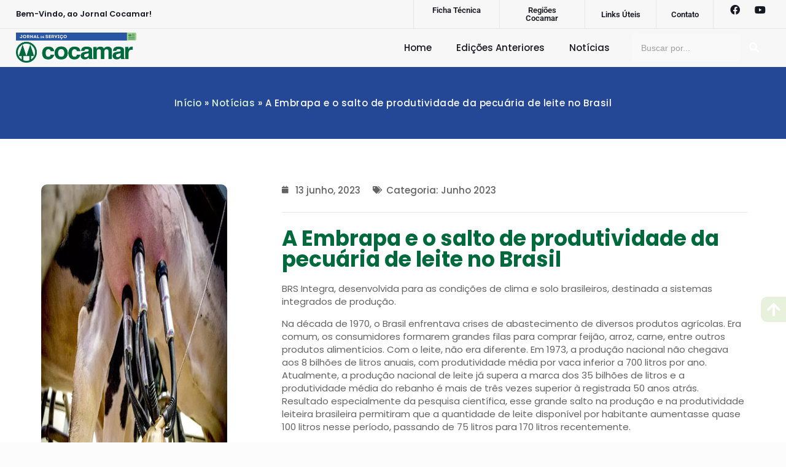

--- FILE ---
content_type: text/html; charset=UTF-8
request_url: https://jornalcocamar.com.br/noticias/junho-2023/a-embrapa-e-o-salto-de-produtividade-da-pecuaria-de-leite-no-brasil/
body_size: 39034
content:
<!DOCTYPE html>
<html lang="pt-BR">
<head>
	<meta charset="UTF-8">
	<meta name="viewport" content="width=device-width, initial-scale=1.0, viewport-fit=cover" />		<meta name='robots' content='index, follow, max-image-preview:large, max-snippet:-1, max-video-preview:-1' />
<meta name="description" content="Seu Jornal Digital do Agronegócio!"/>
<meta property="og:image" content="https://jornalcocamar.com.br/wp-content/uploads/2023/06/Pecuaria-de-Leite.jpg"/>
<meta property="og:url" content="https://jornalcocamar.com.br/noticias/junho-2023/a-embrapa-e-o-salto-de-produtividade-da-pecuaria-de-leite-no-brasil/"/>
<meta property="og:type" content="article"/>
<meta property="og:title" content="A Embrapa e o salto de produtividade da pecuária de leite no Brasil"/>
<meta property="og:description" content="BRS Integra, desenvolvida para as condições de clima e solo brasileiros, destinada a sistemas integrados de produção. Na década de 1970, o Brasil enfrentava crises de […]"/>
<link rel="alternate" hreflang="pt-BR" href="https://jornalcocamar.com.br/noticias/junho-2023/a-embrapa-e-o-salto-de-produtividade-da-pecuaria-de-leite-no-brasil/"/>
<!-- Global site tag (gtag.js) - Google Analytics -->
<script async src="https://www.googletagmanager.com/gtag/js?id=G-3YMZ69BWSN"></script>
<script>
  window.dataLayer = window.dataLayer || [];
  function gtag(){dataLayer.push(arguments);}
  gtag('js', new Date());

  gtag('config', 'G-3YMZ69BWSN');
</script><meta name="format-detection" content="telephone=no">
<meta name="viewport" content="width=device-width, initial-scale=1, maximum-scale=1" />
<link rel="shortcut icon" href="https://jornalcocamar.com.br/wp-content/uploads/2021/12/favicom-jornal-cocamar.png" type="image/x-icon" />
<meta name="theme-color" content="#ffffff" media="(prefers-color-scheme: light)">
<meta name="theme-color" content="#ffffff" media="(prefers-color-scheme: dark)">

	<!-- This site is optimized with the Yoast SEO plugin v26.3 - https://yoast.com/wordpress/plugins/seo/ -->
	<title>A Embrapa e o salto de produtividade da pecuária de leite no Brasil - Jornal Cocamar</title>
	<link rel="canonical" href="https://jornalcocamar.com.br/noticias/junho-2023/a-embrapa-e-o-salto-de-produtividade-da-pecuaria-de-leite-no-brasil/" />
	<meta property="og:locale" content="pt_BR" />
	<meta property="og:type" content="article" />
	<meta property="og:title" content="A Embrapa e o salto de produtividade da pecuária de leite no Brasil - Jornal Cocamar" />
	<meta property="og:description" content="BRS Integra, desenvolvida para as condições de clima e solo brasileiros, destinada a sistemas integrados de produção. Na década de 1970, o Brasil enfrentava crises de […]" />
	<meta property="og:url" content="https://jornalcocamar.com.br/noticias/junho-2023/a-embrapa-e-o-salto-de-produtividade-da-pecuaria-de-leite-no-brasil/" />
	<meta property="og:site_name" content="Jornal Cocamar" />
	<meta property="article:published_time" content="2023-06-13T22:12:28+00:00" />
	<meta property="article:modified_time" content="2023-06-13T22:12:32+00:00" />
	<meta property="og:image" content="https://jornalcocamar.com.br/wp-content/uploads/2023/06/Pecuaria-de-Leite.jpg" />
	<meta property="og:image:width" content="303" />
	<meta property="og:image:height" content="567" />
	<meta property="og:image:type" content="image/jpeg" />
	<meta name="author" content="admin_andre" />
	<meta name="twitter:card" content="summary_large_image" />
	<meta name="twitter:label1" content="Escrito por" />
	<meta name="twitter:data1" content="admin_andre" />
	<meta name="twitter:label2" content="Est. tempo de leitura" />
	<meta name="twitter:data2" content="7 minutos" />
	<script type="application/ld+json" class="yoast-schema-graph">{"@context":"https://schema.org","@graph":[{"@type":"Article","@id":"https://jornalcocamar.com.br/noticias/junho-2023/a-embrapa-e-o-salto-de-produtividade-da-pecuaria-de-leite-no-brasil/#article","isPartOf":{"@id":"https://jornalcocamar.com.br/noticias/junho-2023/a-embrapa-e-o-salto-de-produtividade-da-pecuaria-de-leite-no-brasil/"},"author":{"name":"admin_andre","@id":"https://jornalcocamar.com.br/#/schema/person/fbfd19bfcca75dca032a64443fba2abc"},"headline":"A Embrapa e o salto de produtividade da pecuária de leite no Brasil","datePublished":"2023-06-13T22:12:28+00:00","dateModified":"2023-06-13T22:12:32+00:00","mainEntityOfPage":{"@id":"https://jornalcocamar.com.br/noticias/junho-2023/a-embrapa-e-o-salto-de-produtividade-da-pecuaria-de-leite-no-brasil/"},"wordCount":1424,"publisher":{"@id":"https://jornalcocamar.com.br/#organization"},"image":{"@id":"https://jornalcocamar.com.br/noticias/junho-2023/a-embrapa-e-o-salto-de-produtividade-da-pecuaria-de-leite-no-brasil/#primaryimage"},"thumbnailUrl":"https://jornalcocamar.com.br/wp-content/uploads/2023/06/Pecuaria-de-Leite.jpg","articleSection":["Junho 2023"],"inLanguage":"pt-BR"},{"@type":"WebPage","@id":"https://jornalcocamar.com.br/noticias/junho-2023/a-embrapa-e-o-salto-de-produtividade-da-pecuaria-de-leite-no-brasil/","url":"https://jornalcocamar.com.br/noticias/junho-2023/a-embrapa-e-o-salto-de-produtividade-da-pecuaria-de-leite-no-brasil/","name":"A Embrapa e o salto de produtividade da pecuária de leite no Brasil - Jornal Cocamar","isPartOf":{"@id":"https://jornalcocamar.com.br/#website"},"primaryImageOfPage":{"@id":"https://jornalcocamar.com.br/noticias/junho-2023/a-embrapa-e-o-salto-de-produtividade-da-pecuaria-de-leite-no-brasil/#primaryimage"},"image":{"@id":"https://jornalcocamar.com.br/noticias/junho-2023/a-embrapa-e-o-salto-de-produtividade-da-pecuaria-de-leite-no-brasil/#primaryimage"},"thumbnailUrl":"https://jornalcocamar.com.br/wp-content/uploads/2023/06/Pecuaria-de-Leite.jpg","datePublished":"2023-06-13T22:12:28+00:00","dateModified":"2023-06-13T22:12:32+00:00","breadcrumb":{"@id":"https://jornalcocamar.com.br/noticias/junho-2023/a-embrapa-e-o-salto-de-produtividade-da-pecuaria-de-leite-no-brasil/#breadcrumb"},"inLanguage":"pt-BR","potentialAction":[{"@type":"ReadAction","target":["https://jornalcocamar.com.br/noticias/junho-2023/a-embrapa-e-o-salto-de-produtividade-da-pecuaria-de-leite-no-brasil/"]}]},{"@type":"ImageObject","inLanguage":"pt-BR","@id":"https://jornalcocamar.com.br/noticias/junho-2023/a-embrapa-e-o-salto-de-produtividade-da-pecuaria-de-leite-no-brasil/#primaryimage","url":"https://jornalcocamar.com.br/wp-content/uploads/2023/06/Pecuaria-de-Leite.jpg","contentUrl":"https://jornalcocamar.com.br/wp-content/uploads/2023/06/Pecuaria-de-Leite.jpg","width":303,"height":567},{"@type":"BreadcrumbList","@id":"https://jornalcocamar.com.br/noticias/junho-2023/a-embrapa-e-o-salto-de-produtividade-da-pecuaria-de-leite-no-brasil/#breadcrumb","itemListElement":[{"@type":"ListItem","position":1,"name":"Início","item":"https://jornalcocamar.com.br/"},{"@type":"ListItem","position":2,"name":"Notícias","item":"https://jornalcocamar.com.br/noticias/"},{"@type":"ListItem","position":3,"name":"A Embrapa e o salto de produtividade da pecuária de leite no Brasil"}]},{"@type":"WebSite","@id":"https://jornalcocamar.com.br/#website","url":"https://jornalcocamar.com.br/","name":"Jornal Cocamar","description":"Seu Jornal Digital do Agronegócio!","publisher":{"@id":"https://jornalcocamar.com.br/#organization"},"potentialAction":[{"@type":"SearchAction","target":{"@type":"EntryPoint","urlTemplate":"https://jornalcocamar.com.br/?s={search_term_string}"},"query-input":{"@type":"PropertyValueSpecification","valueRequired":true,"valueName":"search_term_string"}}],"inLanguage":"pt-BR"},{"@type":"Organization","@id":"https://jornalcocamar.com.br/#organization","name":"Jornal Cocamar","url":"https://jornalcocamar.com.br/","logo":{"@type":"ImageObject","inLanguage":"pt-BR","@id":"https://jornalcocamar.com.br/#/schema/logo/image/","url":"https://jornalcocamar.com.br/wp-content/uploads/2021/09/Logo-Jornal-Cocamar-2025.png","contentUrl":"https://jornalcocamar.com.br/wp-content/uploads/2021/09/Logo-Jornal-Cocamar-2025.png","width":1879,"height":467,"caption":"Jornal Cocamar"},"image":{"@id":"https://jornalcocamar.com.br/#/schema/logo/image/"}},{"@type":"Person","@id":"https://jornalcocamar.com.br/#/schema/person/fbfd19bfcca75dca032a64443fba2abc","name":"admin_andre","image":{"@type":"ImageObject","inLanguage":"pt-BR","@id":"https://jornalcocamar.com.br/#/schema/person/image/","url":"https://secure.gravatar.com/avatar/0afdd3b785903ab20840076bf251a76e71007d5a3f36734a1f70e191c2c4d3d3?s=96&d=mm&r=g","contentUrl":"https://secure.gravatar.com/avatar/0afdd3b785903ab20840076bf251a76e71007d5a3f36734a1f70e191c2c4d3d3?s=96&d=mm&r=g","caption":"admin_andre"},"url":"https://jornalcocamar.com.br/author/admin_andre/"}]}</script>
	<!-- / Yoast SEO plugin. -->


<link rel='dns-prefetch' href='//fonts.googleapis.com' />
<link rel="alternate" type="application/rss+xml" title="Feed para Jornal Cocamar &raquo;" href="https://jornalcocamar.com.br/feed/" />
<link rel="alternate" type="application/rss+xml" title="Feed de comentários para Jornal Cocamar &raquo;" href="https://jornalcocamar.com.br/comments/feed/" />
<link rel="alternate" title="oEmbed (JSON)" type="application/json+oembed" href="https://jornalcocamar.com.br/wp-json/oembed/1.0/embed?url=https%3A%2F%2Fjornalcocamar.com.br%2Fnoticias%2Fjunho-2023%2Fa-embrapa-e-o-salto-de-produtividade-da-pecuaria-de-leite-no-brasil%2F" />
<link rel="alternate" title="oEmbed (XML)" type="text/xml+oembed" href="https://jornalcocamar.com.br/wp-json/oembed/1.0/embed?url=https%3A%2F%2Fjornalcocamar.com.br%2Fnoticias%2Fjunho-2023%2Fa-embrapa-e-o-salto-de-produtividade-da-pecuaria-de-leite-no-brasil%2F&#038;format=xml" />
<style id='wp-img-auto-sizes-contain-inline-css' type='text/css'>
img:is([sizes=auto i],[sizes^="auto," i]){contain-intrinsic-size:3000px 1500px}
/*# sourceURL=wp-img-auto-sizes-contain-inline-css */
</style>
<style id='wp-emoji-styles-inline-css' type='text/css'>

	img.wp-smiley, img.emoji {
		display: inline !important;
		border: none !important;
		box-shadow: none !important;
		height: 1em !important;
		width: 1em !important;
		margin: 0 0.07em !important;
		vertical-align: -0.1em !important;
		background: none !important;
		padding: 0 !important;
	}
/*# sourceURL=wp-emoji-styles-inline-css */
</style>
<link rel='stylesheet' id='wp-block-library-css' href='https://jornalcocamar.com.br/wp-includes/css/dist/block-library/style.min.css?ver=6.9' type='text/css' media='all' />

<style id='classic-theme-styles-inline-css' type='text/css'>
/*! This file is auto-generated */
.wp-block-button__link{color:#fff;background-color:#32373c;border-radius:9999px;box-shadow:none;text-decoration:none;padding:calc(.667em + 2px) calc(1.333em + 2px);font-size:1.125em}.wp-block-file__button{background:#32373c;color:#fff;text-decoration:none}
/*# sourceURL=/wp-includes/css/classic-themes.min.css */
</style>
<link rel='stylesheet' id='mfn-be-css' href='https://jornalcocamar.com.br/wp-content/themes/pro/css/be.css?ver=28.1.11' type='text/css' media='all' />
<link rel='stylesheet' id='mfn-animations-css' href='https://jornalcocamar.com.br/wp-content/themes/pro/assets/animations/animations.min.css?ver=28.1.11' type='text/css' media='all' />
<link rel='stylesheet' id='mfn-font-awesome-css' href='https://jornalcocamar.com.br/wp-content/themes/pro/fonts/fontawesome/fontawesome.css?ver=28.1.11' type='text/css' media='all' />
<link rel='stylesheet' id='mfn-responsive-css' href='https://jornalcocamar.com.br/wp-content/themes/pro/css/responsive.css?ver=28.1.11' type='text/css' media='all' />
<link rel='stylesheet' id='mfn-fonts-css' href='https://fonts.googleapis.com/css?family=Poppins%3A1%2C300%2C400%2C500%2C600%2C700%2C800&#038;display=swap&#038;ver=6.9' type='text/css' media='all' />
<link rel='stylesheet' id='mfn-font-button-css' href='https://fonts.googleapis.com/css?family=Poppins%3A400%2C500&#038;display=swap&#038;ver=6.9' type='text/css' media='all' />
<link rel='stylesheet' id='elementor-frontend-css' href='https://jornalcocamar.com.br/wp-content/plugins/elementor/assets/css/frontend.min.css?ver=3.32.5' type='text/css' media='all' />
<style id='elementor-frontend-inline-css' type='text/css'>
.elementor-kit-8{--e-global-color-primary:#6EC1E4;--e-global-color-secondary:#54595F;--e-global-color-text:#7A7A7A;--e-global-color-accent:#61CE70;--e-global-typography-primary-font-family:"Roboto";--e-global-typography-primary-font-weight:600;--e-global-typography-secondary-font-family:"Roboto Slab";--e-global-typography-secondary-font-weight:400;--e-global-typography-text-font-family:"Roboto";--e-global-typography-text-font-weight:400;--e-global-typography-accent-font-family:"Roboto";--e-global-typography-accent-font-weight:500;}.elementor-kit-8 e-page-transition{background-color:#FFBC7D;}.elementor-section.elementor-section-boxed > .elementor-container{max-width:1140px;}.e-con{--container-max-width:1140px;}.elementor-widget:not(:last-child){margin-block-end:20px;}.elementor-element{--widgets-spacing:20px 20px;--widgets-spacing-row:20px;--widgets-spacing-column:20px;}{}h1.entry-title{display:var(--page-title-display);}@media(max-width:1024px){.elementor-section.elementor-section-boxed > .elementor-container{max-width:1024px;}.e-con{--container-max-width:1024px;}}@media(max-width:767px){.elementor-section.elementor-section-boxed > .elementor-container{max-width:767px;}.e-con{--container-max-width:767px;}}
.elementor-69 .elementor-element.elementor-element-ea09f0e:not(.elementor-motion-effects-element-type-background), .elementor-69 .elementor-element.elementor-element-ea09f0e > .elementor-motion-effects-container > .elementor-motion-effects-layer{background-color:#F7F7F7;}.elementor-69 .elementor-element.elementor-element-ea09f0e{border-style:solid;border-width:0px 0px 1px 0px;border-color:#E7E7E7;transition:background 0.3s, border 0.3s, border-radius 0.3s, box-shadow 0.3s;padding:0% 2% 0% 2%;}.elementor-69 .elementor-element.elementor-element-ea09f0e > .elementor-background-overlay{transition:background 0.3s, border-radius 0.3s, opacity 0.3s;}.elementor-bc-flex-widget .elementor-69 .elementor-element.elementor-element-4d5f113.elementor-column .elementor-widget-wrap{align-items:center;}.elementor-69 .elementor-element.elementor-element-4d5f113.elementor-column.elementor-element[data-element_type="column"] > .elementor-widget-wrap.elementor-element-populated{align-content:center;align-items:center;}.elementor-69 .elementor-element.elementor-element-6e6277c .elementor-heading-title{font-size:0.8rem;font-weight:600;}.elementor-69 .elementor-element.elementor-element-c7d8396 > .elementor-element-populated{border-style:solid;border-width:0px 0px 0px 1px;border-color:#E7E7E7;}.elementor-69 .elementor-element.elementor-element-699d769 .elementor-button{background-color:#61CE7000;font-family:"Roboto", Sans-serif;font-weight:600;fill:#161922;color:#161922;}.elementor-bc-flex-widget .elementor-69 .elementor-element.elementor-element-94b794a.elementor-column .elementor-widget-wrap{align-items:center;}.elementor-69 .elementor-element.elementor-element-94b794a.elementor-column.elementor-element[data-element_type="column"] > .elementor-widget-wrap.elementor-element-populated{align-content:center;align-items:center;}.elementor-69 .elementor-element.elementor-element-94b794a > .elementor-element-populated{border-style:solid;border-width:0px 0px 0px 1px;border-color:#E7E7E7;}.elementor-69 .elementor-element.elementor-element-ef2e6b5 .elementor-button{background-color:#61CE7000;font-family:"Roboto", Sans-serif;font-weight:600;fill:#161922;color:#161922;}.elementor-bc-flex-widget .elementor-69 .elementor-element.elementor-element-2ab22eb.elementor-column .elementor-widget-wrap{align-items:center;}.elementor-69 .elementor-element.elementor-element-2ab22eb.elementor-column.elementor-element[data-element_type="column"] > .elementor-widget-wrap.elementor-element-populated{align-content:center;align-items:center;}.elementor-69 .elementor-element.elementor-element-2ab22eb > .elementor-element-populated{border-style:solid;border-width:0px 0px 0px 1px;border-color:#E7E7E7;}.elementor-69 .elementor-element.elementor-element-7995418 .elementor-button{background-color:#61CE7000;font-family:"Roboto", Sans-serif;font-weight:600;fill:#161922;color:#161922;}.elementor-bc-flex-widget .elementor-69 .elementor-element.elementor-element-1decf71.elementor-column .elementor-widget-wrap{align-items:center;}.elementor-69 .elementor-element.elementor-element-1decf71.elementor-column.elementor-element[data-element_type="column"] > .elementor-widget-wrap.elementor-element-populated{align-content:center;align-items:center;}.elementor-69 .elementor-element.elementor-element-1decf71 > .elementor-element-populated{border-style:solid;border-width:0px 0px 0px 1px;border-color:#E7E7E7;}.elementor-69 .elementor-element.elementor-element-cf9d685 .elementor-button{background-color:#61CE7000;font-family:"Roboto", Sans-serif;font-weight:600;fill:#161922;color:#161922;}.elementor-69 .elementor-element.elementor-element-83581b8 > .elementor-element-populated{border-style:solid;border-width:0px 0px 0px 1px;border-color:#E7E7E7;}.elementor-69 .elementor-element.elementor-element-0162a5d{--grid-template-columns:repeat(0, auto);--icon-size:16px;--grid-column-gap:5px;}.elementor-69 .elementor-element.elementor-element-0162a5d .elementor-widget-container{text-align:right;}.elementor-69 .elementor-element.elementor-element-0162a5d .elementor-social-icon{background-color:#16192200;}.elementor-69 .elementor-element.elementor-element-0162a5d .elementor-social-icon i{color:#161922;}.elementor-69 .elementor-element.elementor-element-0162a5d .elementor-social-icon svg{fill:#161922;}.elementor-69 .elementor-element.elementor-element-0162a5d .elementor-social-icon:hover i{color:#005734;}.elementor-69 .elementor-element.elementor-element-0162a5d .elementor-social-icon:hover svg{fill:#005734;}.elementor-69 .elementor-element.elementor-element-405963b:not(.elementor-motion-effects-element-type-background), .elementor-69 .elementor-element.elementor-element-405963b > .elementor-motion-effects-container > .elementor-motion-effects-layer{background-color:#F7F7F7;}.elementor-69 .elementor-element.elementor-element-405963b{box-shadow:0px 5px 10px 0px rgba(0, 0, 0, 0.05);transition:background 0.3s, border 0.3s, border-radius 0.3s, box-shadow 0.3s;padding:0.5% 2% 0.5% 2%;}.elementor-69 .elementor-element.elementor-element-405963b > .elementor-background-overlay{transition:background 0.3s, border-radius 0.3s, opacity 0.3s;}.elementor-69 .elementor-element.elementor-element-96629d2{text-align:left;}.elementor-bc-flex-widget .elementor-69 .elementor-element.elementor-element-a360bdb.elementor-column .elementor-widget-wrap{align-items:center;}.elementor-69 .elementor-element.elementor-element-a360bdb.elementor-column.elementor-element[data-element_type="column"] > .elementor-widget-wrap.elementor-element-populated{align-content:center;align-items:center;}.elementor-69 .elementor-element.elementor-element-8c225b6 > .elementor-widget-container{padding:0% 2% 0% 0%;}.elementor-69 .elementor-element.elementor-element-8c225b6 .elementor-menu-toggle{margin-left:auto;}.elementor-69 .elementor-element.elementor-element-8c225b6 .elementor-nav-menu .elementor-item{font-weight:500;line-height:1.2em;}.elementor-69 .elementor-element.elementor-element-8c225b6 .elementor-nav-menu--main .elementor-item{color:#161922;fill:#161922;}.elementor-69 .elementor-element.elementor-element-8c225b6 .elementor-nav-menu--main .elementor-item:hover,
					.elementor-69 .elementor-element.elementor-element-8c225b6 .elementor-nav-menu--main .elementor-item.elementor-item-active,
					.elementor-69 .elementor-element.elementor-element-8c225b6 .elementor-nav-menu--main .elementor-item.highlighted,
					.elementor-69 .elementor-element.elementor-element-8c225b6 .elementor-nav-menu--main .elementor-item:focus{color:#005734;fill:#005734;}.elementor-69 .elementor-element.elementor-element-8c225b6 .elementor-nav-menu--main .elementor-item.elementor-item-active{color:#ACD086;}.elementor-bc-flex-widget .elementor-69 .elementor-element.elementor-element-a0b79e7.elementor-column .elementor-widget-wrap{align-items:center;}.elementor-69 .elementor-element.elementor-element-a0b79e7.elementor-column.elementor-element[data-element_type="column"] > .elementor-widget-wrap.elementor-element-populated{align-content:center;align-items:center;}.elementor-69 .elementor-element.elementor-element-1aa180b .elementor-search-form__container{min-height:45px;}.elementor-69 .elementor-element.elementor-element-1aa180b .elementor-search-form__submit{min-width:45px;--e-search-form-submit-text-color:#244896;background-color:#F9F9F9;}body:not(.rtl) .elementor-69 .elementor-element.elementor-element-1aa180b .elementor-search-form__icon{padding-left:calc(45px / 3);}body.rtl .elementor-69 .elementor-element.elementor-element-1aa180b .elementor-search-form__icon{padding-right:calc(45px / 3);}.elementor-69 .elementor-element.elementor-element-1aa180b .elementor-search-form__input, .elementor-69 .elementor-element.elementor-element-1aa180b.elementor-search-form--button-type-text .elementor-search-form__submit{padding-left:calc(45px / 3);padding-right:calc(45px / 3);}.elementor-69 .elementor-element.elementor-element-1aa180b input[type="search"].elementor-search-form__input{font-size:0.9rem;}.elementor-69 .elementor-element.elementor-element-1aa180b:not(.elementor-search-form--skin-full_screen) .elementor-search-form__container{background-color:#F9F9F9;border-radius:5px;}.elementor-69 .elementor-element.elementor-element-1aa180b.elementor-search-form--skin-full_screen input[type="search"].elementor-search-form__input{background-color:#F9F9F9;border-radius:5px;}.elementor-69 .elementor-element.elementor-element-1aa180b .elementor-search-form__submit:hover{background-color:#F7F7F7;}.elementor-69 .elementor-element.elementor-element-1aa180b .elementor-search-form__submit:focus{background-color:#F7F7F7;}.elementor-theme-builder-content-area{height:400px;}.elementor-location-header:before, .elementor-location-footer:before{content:"";display:table;clear:both;}@media(min-width:768px){.elementor-69 .elementor-element.elementor-element-4d5f113{width:55.697%;}.elementor-69 .elementor-element.elementor-element-c7d8396{width:12.002%;}.elementor-69 .elementor-element.elementor-element-94b794a{width:11.97%;}.elementor-69 .elementor-element.elementor-element-2ab22eb{width:10.03%;}.elementor-69 .elementor-element.elementor-element-1decf71{width:8%;}.elementor-69 .elementor-element.elementor-element-83581b8{width:8.005%;}.elementor-69 .elementor-element.elementor-element-3ac502b{width:16%;}.elementor-69 .elementor-element.elementor-element-a360bdb{width:65.666%;}.elementor-69 .elementor-element.elementor-element-a0b79e7{width:18%;}}
.elementor-688 .elementor-element.elementor-element-1d0d977:not(.elementor-motion-effects-element-type-background), .elementor-688 .elementor-element.elementor-element-1d0d977 > .elementor-motion-effects-container > .elementor-motion-effects-layer{background-color:#F7F7F7;}.elementor-688 .elementor-element.elementor-element-1d0d977 > .elementor-container{max-width:1240px;}.elementor-688 .elementor-element.elementor-element-1d0d977{transition:background 0.3s, border 0.3s, border-radius 0.3s, box-shadow 0.3s;padding:5% 0% 3% 0%;}.elementor-688 .elementor-element.elementor-element-1d0d977 > .elementor-background-overlay{transition:background 0.3s, border-radius 0.3s, opacity 0.3s;}.elementor-688 .elementor-element.elementor-element-ddfb109 > .elementor-element-populated{padding:3% 3% 3% 3%;}.elementor-688 .elementor-element.elementor-element-9396fa8 .elementor-heading-title{font-weight:700;text-transform:uppercase;}.elementor-688 .elementor-element.elementor-element-ba77c20 .elementor-icon-list-items:not(.elementor-inline-items) .elementor-icon-list-item:not(:last-child){padding-block-end:calc(10px/2);}.elementor-688 .elementor-element.elementor-element-ba77c20 .elementor-icon-list-items:not(.elementor-inline-items) .elementor-icon-list-item:not(:first-child){margin-block-start:calc(10px/2);}.elementor-688 .elementor-element.elementor-element-ba77c20 .elementor-icon-list-items.elementor-inline-items .elementor-icon-list-item{margin-inline:calc(10px/2);}.elementor-688 .elementor-element.elementor-element-ba77c20 .elementor-icon-list-items.elementor-inline-items{margin-inline:calc(-10px/2);}.elementor-688 .elementor-element.elementor-element-ba77c20 .elementor-icon-list-items.elementor-inline-items .elementor-icon-list-item:after{inset-inline-end:calc(-10px/2);}.elementor-688 .elementor-element.elementor-element-ba77c20 .elementor-icon-list-icon i{transition:color 0.3s;}.elementor-688 .elementor-element.elementor-element-ba77c20 .elementor-icon-list-icon svg{transition:fill 0.3s;}.elementor-688 .elementor-element.elementor-element-ba77c20{--e-icon-list-icon-size:16px;--icon-vertical-offset:0px;}.elementor-688 .elementor-element.elementor-element-ba77c20 .elementor-icon-list-item > .elementor-icon-list-text, .elementor-688 .elementor-element.elementor-element-ba77c20 .elementor-icon-list-item > a{font-size:0.9rem;font-weight:500;letter-spacing:0.5px;}.elementor-688 .elementor-element.elementor-element-ba77c20 .elementor-icon-list-text{transition:color 0.3s;}.elementor-688 .elementor-element.elementor-element-b0ff2ff{--spacer-size:5px;}.elementor-688 .elementor-element.elementor-element-0c2f2d7 .elementor-heading-title{font-size:0.9em;font-weight:600;text-transform:uppercase;letter-spacing:0.5px;}.elementor-688 .elementor-element.elementor-element-ebc71dd{--grid-template-columns:repeat(0, auto);--icon-size:20px;--grid-column-gap:5px;}.elementor-688 .elementor-element.elementor-element-ebc71dd .elementor-social-icon{background-color:#16192200;}.elementor-688 .elementor-element.elementor-element-ebc71dd .elementor-social-icon i{color:#161922;}.elementor-688 .elementor-element.elementor-element-ebc71dd .elementor-social-icon svg{fill:#161922;}.elementor-688 .elementor-element.elementor-element-ebc71dd .elementor-social-icon:hover i{color:#005734;}.elementor-688 .elementor-element.elementor-element-ebc71dd .elementor-social-icon:hover svg{fill:#005734;}.elementor-688 .elementor-element.elementor-element-a60f8b1 > .elementor-element-populated{padding:3% 3% 3% 10%;}.elementor-688 .elementor-element.elementor-element-0cfb24e .elementor-heading-title{font-weight:700;text-transform:uppercase;}.elementor-688 .elementor-element.elementor-element-6df4ec6 .elementor-icon-list-items:not(.elementor-inline-items) .elementor-icon-list-item:not(:last-child){padding-block-end:calc(5px/2);}.elementor-688 .elementor-element.elementor-element-6df4ec6 .elementor-icon-list-items:not(.elementor-inline-items) .elementor-icon-list-item:not(:first-child){margin-block-start:calc(5px/2);}.elementor-688 .elementor-element.elementor-element-6df4ec6 .elementor-icon-list-items.elementor-inline-items .elementor-icon-list-item{margin-inline:calc(5px/2);}.elementor-688 .elementor-element.elementor-element-6df4ec6 .elementor-icon-list-items.elementor-inline-items{margin-inline:calc(-5px/2);}.elementor-688 .elementor-element.elementor-element-6df4ec6 .elementor-icon-list-items.elementor-inline-items .elementor-icon-list-item:after{inset-inline-end:calc(-5px/2);}.elementor-688 .elementor-element.elementor-element-6df4ec6 .elementor-icon-list-icon i{transition:color 0.3s;}.elementor-688 .elementor-element.elementor-element-6df4ec6 .elementor-icon-list-icon svg{transition:fill 0.3s;}.elementor-688 .elementor-element.elementor-element-6df4ec6{--e-icon-list-icon-size:12px;--icon-vertical-offset:0px;}.elementor-688 .elementor-element.elementor-element-6df4ec6 .elementor-icon-list-item > .elementor-icon-list-text, .elementor-688 .elementor-element.elementor-element-6df4ec6 .elementor-icon-list-item > a{font-size:0.8rem;font-weight:600;text-transform:uppercase;}.elementor-688 .elementor-element.elementor-element-6df4ec6 .elementor-icon-list-text{transition:color 0.3s;}.elementor-bc-flex-widget .elementor-688 .elementor-element.elementor-element-3485122.elementor-column .elementor-widget-wrap{align-items:center;}.elementor-688 .elementor-element.elementor-element-3485122.elementor-column.elementor-element[data-element_type="column"] > .elementor-widget-wrap.elementor-element-populated{align-content:center;align-items:center;}.elementor-688 .elementor-element.elementor-element-eb014d2{text-align:center;}.elementor-688 .elementor-element.elementor-element-eb014d2 img{width:80%;}.elementor-688 .elementor-element.elementor-element-a279e28:not(.elementor-motion-effects-element-type-background), .elementor-688 .elementor-element.elementor-element-a279e28 > .elementor-motion-effects-container > .elementor-motion-effects-layer{background-color:#F7F7F7;}.elementor-688 .elementor-element.elementor-element-a279e28 > .elementor-container{max-width:1240px;}.elementor-688 .elementor-element.elementor-element-a279e28{transition:background 0.3s, border 0.3s, border-radius 0.3s, box-shadow 0.3s;}.elementor-688 .elementor-element.elementor-element-a279e28 > .elementor-background-overlay{transition:background 0.3s, border-radius 0.3s, opacity 0.3s;}.elementor-688 .elementor-element.elementor-element-aa4d115{width:auto;max-width:auto;bottom:26.5%;}body:not(.rtl) .elementor-688 .elementor-element.elementor-element-aa4d115{right:0px;}body.rtl .elementor-688 .elementor-element.elementor-element-aa4d115{left:0px;}.elementor-688 .elementor-element.elementor-element-aa4d115 .elementor-icon-wrapper{text-align:center;}.elementor-688 .elementor-element.elementor-element-aa4d115.elementor-view-stacked .elementor-icon{background-color:#ACD0864A;}.elementor-688 .elementor-element.elementor-element-aa4d115.elementor-view-framed .elementor-icon, .elementor-688 .elementor-element.elementor-element-aa4d115.elementor-view-default .elementor-icon{color:#ACD0864A;border-color:#ACD0864A;}.elementor-688 .elementor-element.elementor-element-aa4d115.elementor-view-framed .elementor-icon, .elementor-688 .elementor-element.elementor-element-aa4d115.elementor-view-default .elementor-icon svg{fill:#ACD0864A;}.elementor-688 .elementor-element.elementor-element-aa4d115.elementor-view-stacked .elementor-icon:hover{background-color:#ACD086;color:#FFFFFF;}.elementor-688 .elementor-element.elementor-element-aa4d115.elementor-view-framed .elementor-icon:hover, .elementor-688 .elementor-element.elementor-element-aa4d115.elementor-view-default .elementor-icon:hover{color:#ACD086;border-color:#ACD086;}.elementor-688 .elementor-element.elementor-element-aa4d115.elementor-view-framed .elementor-icon:hover, .elementor-688 .elementor-element.elementor-element-aa4d115.elementor-view-default .elementor-icon:hover svg{fill:#ACD086;}.elementor-688 .elementor-element.elementor-element-aa4d115.elementor-view-framed .elementor-icon:hover{background-color:#FFFFFF;}.elementor-688 .elementor-element.elementor-element-aa4d115.elementor-view-stacked .elementor-icon:hover svg{fill:#FFFFFF;}.elementor-688 .elementor-element.elementor-element-aa4d115 .elementor-icon{font-size:25px;padding:8px;border-radius:10px 0px 0px 10px;}.elementor-688 .elementor-element.elementor-element-aa4d115 .elementor-icon svg{height:25px;}.elementor-688 .elementor-element.elementor-element-db2887d:not(.elementor-motion-effects-element-type-background), .elementor-688 .elementor-element.elementor-element-db2887d > .elementor-motion-effects-container > .elementor-motion-effects-layer{background-color:#F7F7F7;}.elementor-688 .elementor-element.elementor-element-db2887d > .elementor-container{max-width:1240px;}.elementor-688 .elementor-element.elementor-element-db2887d{border-style:solid;border-width:1px 0px 0px 0px;border-color:#D0D0D0;transition:background 0.3s, border 0.3s, border-radius 0.3s, box-shadow 0.3s;}.elementor-688 .elementor-element.elementor-element-db2887d > .elementor-background-overlay{transition:background 0.3s, border-radius 0.3s, opacity 0.3s;}.elementor-bc-flex-widget .elementor-688 .elementor-element.elementor-element-93a32d3.elementor-column .elementor-widget-wrap{align-items:flex-end;}.elementor-688 .elementor-element.elementor-element-93a32d3.elementor-column.elementor-element[data-element_type="column"] > .elementor-widget-wrap.elementor-element-populated{align-content:flex-end;align-items:flex-end;}.elementor-688 .elementor-element.elementor-element-9320f5d > .elementor-widget-container{margin:0px 0px -15px 0px;}.elementor-688 .elementor-element.elementor-element-9320f5d{font-size:0.85em;}.elementor-bc-flex-widget .elementor-688 .elementor-element.elementor-element-1700e03.elementor-column .elementor-widget-wrap{align-items:center;}.elementor-688 .elementor-element.elementor-element-1700e03.elementor-column.elementor-element[data-element_type="column"] > .elementor-widget-wrap.elementor-element-populated{align-content:center;align-items:center;}.elementor-688 .elementor-element.elementor-element-1700e03.elementor-column > .elementor-widget-wrap{justify-content:flex-end;}.elementor-688 .elementor-element.elementor-element-0c552a4{width:var( --container-widget-width, 28% );max-width:28%;--container-widget-width:28%;--container-widget-flex-grow:0;text-align:center;font-size:0.85em;}.elementor-688 .elementor-element.elementor-element-0c552a4 > .elementor-widget-container{margin:10px 0px -15px 0px;}.elementor-688 .elementor-element.elementor-element-a0fb74e{width:var( --container-widget-width, 6% );max-width:6%;--container-widget-width:6%;--container-widget-flex-grow:0;}.elementor-theme-builder-content-area{height:400px;}.elementor-location-header:before, .elementor-location-footer:before{content:"";display:table;clear:both;}
.elementor-1492 .elementor-element.elementor-element-842443d:not(.elementor-motion-effects-element-type-background), .elementor-1492 .elementor-element.elementor-element-842443d > .elementor-motion-effects-container > .elementor-motion-effects-layer{background-color:#244896;}.elementor-1492 .elementor-element.elementor-element-842443d > .elementor-container{max-width:1240px;}.elementor-1492 .elementor-element.elementor-element-842443d{transition:background 0.3s, border 0.3s, border-radius 0.3s, box-shadow 0.3s;padding:3% 0% 3% 0%;}.elementor-1492 .elementor-element.elementor-element-842443d > .elementor-background-overlay{transition:background 0.3s, border-radius 0.3s, opacity 0.3s;}.elementor-1492 .elementor-element.elementor-element-6631f0f{font-size:1em;font-weight:500;letter-spacing:0.5px;color:#FFFFFF;}.elementor-1492 .elementor-element.elementor-element-6631f0f a{color:#DCF5D2;}.elementor-1492 .elementor-element.elementor-element-596fa8f:not(.elementor-motion-effects-element-type-background), .elementor-1492 .elementor-element.elementor-element-596fa8f > .elementor-motion-effects-container > .elementor-motion-effects-layer{background-color:#FFFFFF;}.elementor-1492 .elementor-element.elementor-element-596fa8f > .elementor-container{max-width:1240px;}.elementor-1492 .elementor-element.elementor-element-596fa8f{transition:background 0.3s, border 0.3s, border-radius 0.3s, box-shadow 0.3s;padding:5% 0% 3% 0%;}.elementor-1492 .elementor-element.elementor-element-596fa8f > .elementor-background-overlay{transition:background 0.3s, border-radius 0.3s, opacity 0.3s;}.elementor-1492 .elementor-element.elementor-element-275f09a{text-align:center;}.elementor-1492 .elementor-element.elementor-element-275f09a img{border-radius:10px 10px 10px 10px;}.elementor-1492 .elementor-element.elementor-element-8fc3cfe > .elementor-element-populated{padding:1% 5% 3% 5%;}.elementor-1492 .elementor-element.elementor-element-9dcc31e .elementor-icon-list-items:not(.elementor-inline-items) .elementor-icon-list-item:not(:last-child){padding-bottom:calc(20px/2);}.elementor-1492 .elementor-element.elementor-element-9dcc31e .elementor-icon-list-items:not(.elementor-inline-items) .elementor-icon-list-item:not(:first-child){margin-top:calc(20px/2);}.elementor-1492 .elementor-element.elementor-element-9dcc31e .elementor-icon-list-items.elementor-inline-items .elementor-icon-list-item{margin-right:calc(20px/2);margin-left:calc(20px/2);}.elementor-1492 .elementor-element.elementor-element-9dcc31e .elementor-icon-list-items.elementor-inline-items{margin-right:calc(-20px/2);margin-left:calc(-20px/2);}body.rtl .elementor-1492 .elementor-element.elementor-element-9dcc31e .elementor-icon-list-items.elementor-inline-items .elementor-icon-list-item:after{left:calc(-20px/2);}body:not(.rtl) .elementor-1492 .elementor-element.elementor-element-9dcc31e .elementor-icon-list-items.elementor-inline-items .elementor-icon-list-item:after{right:calc(-20px/2);}.elementor-1492 .elementor-element.elementor-element-9dcc31e .elementor-icon-list-icon i{color:#626262;font-size:12px;}.elementor-1492 .elementor-element.elementor-element-9dcc31e .elementor-icon-list-icon svg{fill:#626262;--e-icon-list-icon-size:12px;}.elementor-1492 .elementor-element.elementor-element-9dcc31e .elementor-icon-list-icon{width:12px;}body:not(.rtl) .elementor-1492 .elementor-element.elementor-element-9dcc31e .elementor-icon-list-text{padding-left:10px;}body.rtl .elementor-1492 .elementor-element.elementor-element-9dcc31e .elementor-icon-list-text{padding-right:10px;}.elementor-1492 .elementor-element.elementor-element-9dcc31e .elementor-icon-list-text, .elementor-1492 .elementor-element.elementor-element-9dcc31e .elementor-icon-list-text a{color:#626262;}.elementor-1492 .elementor-element.elementor-element-9dcc31e .elementor-icon-list-item{font-weight:500;}.elementor-1492 .elementor-element.elementor-element-e6890b6{--divider-border-style:solid;--divider-color:#E7E7E7;--divider-border-width:1px;}.elementor-1492 .elementor-element.elementor-element-e6890b6 .elementor-divider-separator{width:100%;}.elementor-1492 .elementor-element.elementor-element-e6890b6 .elementor-divider{padding-block-start:5px;padding-block-end:5px;}.elementor-1492 .elementor-element.elementor-element-b4d6b17{text-align:left;}.elementor-1492 .elementor-element.elementor-element-b4d6b17 .elementor-heading-title{font-size:2.3em;font-weight:700;color:#006A3D;}.elementor-1492 .elementor-element.elementor-element-530befe{--divider-border-style:solid;--divider-color:#E7E7E7;--divider-border-width:1px;}.elementor-1492 .elementor-element.elementor-element-530befe .elementor-divider-separator{width:100%;}.elementor-1492 .elementor-element.elementor-element-530befe .elementor-divider{padding-block-start:5px;padding-block-end:5px;}.elementor-bc-flex-widget .elementor-1492 .elementor-element.elementor-element-a930063.elementor-column .elementor-widget-wrap{align-items:center;}.elementor-1492 .elementor-element.elementor-element-a930063.elementor-column.elementor-element[data-element_type="column"] > .elementor-widget-wrap.elementor-element-populated{align-content:center;align-items:center;}.elementor-1492 .elementor-element.elementor-element-319df02 > .elementor-widget-container{padding:2% 0% 2% 0%;}.elementor-1492 .elementor-element.elementor-element-319df02 .elementor-heading-title{font-weight:600;color:#244896;}.elementor-1492 .elementor-element.elementor-element-1cbb6ed{--grid-side-margin:0px;--grid-column-gap:0px;--grid-row-gap:0px;--grid-bottom-margin:0px;--e-share-buttons-primary-color:#24489600;--e-share-buttons-secondary-color:#244896;}.elementor-1492 .elementor-element.elementor-element-1cbb6ed .elementor-share-btn{font-size:calc(1px * 10);}.elementor-1492 .elementor-element.elementor-element-6b41488:not(.elementor-motion-effects-element-type-background), .elementor-1492 .elementor-element.elementor-element-6b41488 > .elementor-motion-effects-container > .elementor-motion-effects-layer{background-color:transparent;background-image:linear-gradient(180deg, #FCFCFC 0%, #FFFFFF 100%);}.elementor-1492 .elementor-element.elementor-element-6b41488 > .elementor-container{max-width:1240px;}.elementor-1492 .elementor-element.elementor-element-6b41488{transition:background 0.3s, border 0.3s, border-radius 0.3s, box-shadow 0.3s;padding:3% 0% 5% 0%;}.elementor-1492 .elementor-element.elementor-element-6b41488 > .elementor-background-overlay{transition:background 0.3s, border-radius 0.3s, opacity 0.3s;}.elementor-1492 .elementor-element.elementor-element-35cad27{text-align:center;}.elementor-1492 .elementor-element.elementor-element-35cad27 .elementor-heading-title{font-size:2.1em;font-weight:600;text-transform:uppercase;letter-spacing:1px;color:#006A3D;}.elementor-1492 .elementor-element.elementor-element-62a6f87{--spacer-size:10px;}.elementor-1492 .elementor-element.elementor-element-f0ad5ab{--grid-row-gap:0px;--grid-column-gap:10px;}.elementor-1492 .elementor-element.elementor-element-f0ad5ab .elementor-posts-container .elementor-post__thumbnail{padding-bottom:calc( 0.66 * 100% );}.elementor-1492 .elementor-element.elementor-element-f0ad5ab:after{content:"0.66";}.elementor-1492 .elementor-element.elementor-element-f0ad5ab .elementor-post__thumbnail__link{width:100%;}.elementor-1492 .elementor-element.elementor-element-f0ad5ab .elementor-post__meta-data span + span:before{content:"•";}.elementor-1492 .elementor-element.elementor-element-f0ad5ab .elementor-post__card{border-radius:10px;}.elementor-1492 .elementor-element.elementor-element-f0ad5ab .elementor-post__text{margin-top:0px;}.elementor-1492 .elementor-element.elementor-element-f0ad5ab .elementor-post__title, .elementor-1492 .elementor-element.elementor-element-f0ad5ab .elementor-post__title a{font-size:1em;font-weight:700;text-transform:uppercase;line-height:1.2em;}.elementor-1492 .elementor-element.elementor-element-f0ad5ab .elementor-post__meta-data{font-size:0.85rem;font-weight:500;}.elementor-1492 .elementor-element.elementor-element-f0ad5ab .elementor-post__read-more{color:#A1D18D;}.elementor-1492 .elementor-element.elementor-element-f0ad5ab a.elementor-post__read-more{font-size:1rem;font-weight:700;letter-spacing:0.5px;}@media(min-width:768px){.elementor-1492 .elementor-element.elementor-element-61e21ba{width:32%;}.elementor-1492 .elementor-element.elementor-element-8fc3cfe{width:68%;}.elementor-1492 .elementor-element.elementor-element-a930063{width:19%;}.elementor-1492 .elementor-element.elementor-element-48f0e00{width:81%;}}@media(max-width:1024px){ .elementor-1492 .elementor-element.elementor-element-1cbb6ed{--grid-side-margin:0px;--grid-column-gap:0px;--grid-row-gap:0px;--grid-bottom-margin:0px;}}@media(max-width:767px){ .elementor-1492 .elementor-element.elementor-element-1cbb6ed{--grid-side-margin:0px;--grid-column-gap:0px;--grid-row-gap:0px;--grid-bottom-margin:0px;}.elementor-1492 .elementor-element.elementor-element-f0ad5ab .elementor-posts-container .elementor-post__thumbnail{padding-bottom:calc( 0.5 * 100% );}.elementor-1492 .elementor-element.elementor-element-f0ad5ab:after{content:"0.5";}.elementor-1492 .elementor-element.elementor-element-f0ad5ab .elementor-post__thumbnail__link{width:100%;}}
/*# sourceURL=elementor-frontend-inline-css */
</style>
<link rel='stylesheet' id='widget-heading-css' href='https://jornalcocamar.com.br/wp-content/plugins/elementor/assets/css/widget-heading.min.css?ver=3.32.5' type='text/css' media='all' />
<link rel='stylesheet' id='widget-social-icons-css' href='https://jornalcocamar.com.br/wp-content/plugins/elementor/assets/css/widget-social-icons.min.css?ver=3.32.5' type='text/css' media='all' />
<link rel='stylesheet' id='e-apple-webkit-css' href='https://jornalcocamar.com.br/wp-content/plugins/elementor/assets/css/conditionals/apple-webkit.min.css?ver=3.32.5' type='text/css' media='all' />
<link rel='stylesheet' id='widget-image-css' href='https://jornalcocamar.com.br/wp-content/plugins/elementor/assets/css/widget-image.min.css?ver=3.32.5' type='text/css' media='all' />
<link rel='stylesheet' id='widget-nav-menu-css' href='https://jornalcocamar.com.br/wp-content/plugins/elementor-pro/assets/css/widget-nav-menu.min.css?ver=3.32.3' type='text/css' media='all' />
<link rel='stylesheet' id='widget-search-form-css' href='https://jornalcocamar.com.br/wp-content/plugins/elementor-pro/assets/css/widget-search-form.min.css?ver=3.32.3' type='text/css' media='all' />
<link rel='stylesheet' id='elementor-icons-shared-0-css' href='https://jornalcocamar.com.br/wp-content/plugins/elementor/assets/lib/font-awesome/css/fontawesome.min.css?ver=5.15.3' type='text/css' media='all' />
<link rel='stylesheet' id='elementor-icons-fa-solid-css' href='https://jornalcocamar.com.br/wp-content/plugins/elementor/assets/lib/font-awesome/css/solid.min.css?ver=5.15.3' type='text/css' media='all' />
<link rel='stylesheet' id='e-sticky-css' href='https://jornalcocamar.com.br/wp-content/plugins/elementor-pro/assets/css/modules/sticky.min.css?ver=3.32.3' type='text/css' media='all' />
<link rel='stylesheet' id='widget-icon-list-css' href='https://jornalcocamar.com.br/wp-content/plugins/elementor/assets/css/widget-icon-list.min.css?ver=3.32.5' type='text/css' media='all' />
<link rel='stylesheet' id='widget-spacer-css' href='https://jornalcocamar.com.br/wp-content/plugins/elementor/assets/css/widget-spacer.min.css?ver=3.32.5' type='text/css' media='all' />
<link rel='stylesheet' id='widget-breadcrumbs-css' href='https://jornalcocamar.com.br/wp-content/plugins/elementor-pro/assets/css/widget-breadcrumbs.min.css?ver=3.32.3' type='text/css' media='all' />
<link rel='stylesheet' id='widget-post-info-css' href='https://jornalcocamar.com.br/wp-content/plugins/elementor-pro/assets/css/widget-post-info.min.css?ver=3.32.3' type='text/css' media='all' />
<link rel='stylesheet' id='elementor-icons-fa-regular-css' href='https://jornalcocamar.com.br/wp-content/plugins/elementor/assets/lib/font-awesome/css/regular.min.css?ver=5.15.3' type='text/css' media='all' />
<link rel='stylesheet' id='widget-divider-css' href='https://jornalcocamar.com.br/wp-content/plugins/elementor/assets/css/widget-divider.min.css?ver=3.32.5' type='text/css' media='all' />
<link rel='stylesheet' id='widget-share-buttons-css' href='https://jornalcocamar.com.br/wp-content/plugins/elementor-pro/assets/css/widget-share-buttons.min.css?ver=3.32.3' type='text/css' media='all' />
<link rel='stylesheet' id='elementor-icons-fa-brands-css' href='https://jornalcocamar.com.br/wp-content/plugins/elementor/assets/lib/font-awesome/css/brands.min.css?ver=5.15.3' type='text/css' media='all' />
<link rel='stylesheet' id='widget-posts-css' href='https://jornalcocamar.com.br/wp-content/plugins/elementor-pro/assets/css/widget-posts.min.css?ver=3.32.3' type='text/css' media='all' />
<link rel='stylesheet' id='elementor-icons-css' href='https://jornalcocamar.com.br/wp-content/plugins/elementor/assets/lib/eicons/css/elementor-icons.min.css?ver=5.44.0' type='text/css' media='all' />
<link rel='stylesheet' id='font-awesome-5-all-css' href='https://jornalcocamar.com.br/wp-content/plugins/elementor/assets/lib/font-awesome/css/all.min.css?ver=3.32.5' type='text/css' media='all' />
<link rel='stylesheet' id='font-awesome-4-shim-css' href='https://jornalcocamar.com.br/wp-content/plugins/elementor/assets/lib/font-awesome/css/v4-shims.min.css?ver=3.32.5' type='text/css' media='all' />
<style id='mfn-dynamic-inline-css' type='text/css'>
html{background-color:#FCFCFC}#Wrapper,#Content,.mfn-popup .mfn-popup-content,.mfn-off-canvas-sidebar .mfn-off-canvas-content-wrapper,.mfn-cart-holder,.mfn-header-login,#Top_bar .search_wrapper,#Top_bar .top_bar_right .mfn-live-search-box,.column_livesearch .mfn-live-search-wrapper,.column_livesearch .mfn-live-search-box{background-color:#FCFCFC}.layout-boxed.mfn-bebuilder-header.mfn-ui #Wrapper .mfn-only-sample-content{background-color:#FCFCFC}body:not(.template-slider) #Header{min-height:250px}body.header-below:not(.template-slider) #Header{padding-top:250px}#Footer .widgets_wrapper{padding:70px 0}.elementor-page.elementor-default #Content .the_content .section_wrapper{max-width:100%}.elementor-page.elementor-default #Content .section.the_content{width:100%}.elementor-page.elementor-default #Content .section_wrapper .the_content_wrapper{margin-left:0;margin-right:0;width:100%}body,span.date_label,.timeline_items li h3 span,input[type="date"],input[type="text"],input[type="password"],input[type="tel"],input[type="email"],input[type="url"],textarea,select,.offer_li .title h3,.mfn-menu-item-megamenu{font-family:"Poppins",-apple-system,BlinkMacSystemFont,"Segoe UI",Roboto,Oxygen-Sans,Ubuntu,Cantarell,"Helvetica Neue",sans-serif}.lead,.big{font-family:"Poppins",-apple-system,BlinkMacSystemFont,"Segoe UI",Roboto,Oxygen-Sans,Ubuntu,Cantarell,"Helvetica Neue",sans-serif}#menu > ul > li > a,#overlay-menu ul li a{font-family:"Poppins",-apple-system,BlinkMacSystemFont,"Segoe UI",Roboto,Oxygen-Sans,Ubuntu,Cantarell,"Helvetica Neue",sans-serif}#Subheader .title{font-family:"Poppins",-apple-system,BlinkMacSystemFont,"Segoe UI",Roboto,Oxygen-Sans,Ubuntu,Cantarell,"Helvetica Neue",sans-serif}h1,h2,h3,h4,.text-logo #logo{font-family:"Poppins",-apple-system,BlinkMacSystemFont,"Segoe UI",Roboto,Oxygen-Sans,Ubuntu,Cantarell,"Helvetica Neue",sans-serif}h5,h6{font-family:"Poppins",-apple-system,BlinkMacSystemFont,"Segoe UI",Roboto,Oxygen-Sans,Ubuntu,Cantarell,"Helvetica Neue",sans-serif}blockquote{font-family:"Poppins",-apple-system,BlinkMacSystemFont,"Segoe UI",Roboto,Oxygen-Sans,Ubuntu,Cantarell,"Helvetica Neue",sans-serif}.chart_box .chart .num,.counter .desc_wrapper .number-wrapper,.how_it_works .image .number,.pricing-box .plan-header .price,.quick_fact .number-wrapper,.woocommerce .product div.entry-summary .price{font-family:"Poppins",-apple-system,BlinkMacSystemFont,"Segoe UI",Roboto,Oxygen-Sans,Ubuntu,Cantarell,"Helvetica Neue",sans-serif}body,.mfn-menu-item-megamenu{font-size:15px;line-height:21px;font-weight:400;letter-spacing:0px}.lead,.big{font-size:18px;line-height:24px;font-weight:400;letter-spacing:0px}#menu > ul > li > a,#overlay-menu ul li a{font-size:15px;font-weight:400;letter-spacing:0px}#overlay-menu ul li a{line-height:22.5px}#Subheader .title{font-size:50px;line-height:60px;font-weight:400;letter-spacing:0px}h1,.text-logo #logo{font-size:50px;line-height:60px;font-weight:400;letter-spacing:0px}h2{font-size:40px;line-height:50px;font-weight:400;letter-spacing:0px}h3,.woocommerce ul.products li.product h3,.woocommerce #customer_login h2{font-size:30px;line-height:40px;font-weight:400;letter-spacing:0px}h4,.woocommerce .woocommerce-order-details__title,.woocommerce .wc-bacs-bank-details-heading,.woocommerce .woocommerce-customer-details h2{font-size:20px;line-height:30px;font-weight:400;letter-spacing:0px}h5{font-size:18px;line-height:30px;font-weight:400;letter-spacing:0px}h6{font-size:15px;line-height:26px;font-weight:400;letter-spacing:0px}#Intro .intro-title{font-size:70px;line-height:70px;font-weight:400;letter-spacing:0px}@media only screen and (min-width:768px) and (max-width:959px){body,.mfn-menu-item-megamenu{font-size:13px;line-height:19px;font-weight:400;letter-spacing:0px}.lead,.big{font-size:15px;line-height:20px;font-weight:400;letter-spacing:0px}#menu > ul > li > a,#overlay-menu ul li a{font-size:13px;font-weight:400;letter-spacing:0px}#overlay-menu ul li a{line-height:19.5px}#Subheader .title{font-size:43px;line-height:51px;font-weight:400;letter-spacing:0px}h1,.text-logo #logo{font-size:43px;line-height:51px;font-weight:400;letter-spacing:0px}h2{font-size:34px;line-height:43px;font-weight:400;letter-spacing:0px}h3,.woocommerce ul.products li.product h3,.woocommerce #customer_login h2{font-size:26px;line-height:34px;font-weight:400;letter-spacing:0px}h4,.woocommerce .woocommerce-order-details__title,.woocommerce .wc-bacs-bank-details-heading,.woocommerce .woocommerce-customer-details h2{font-size:17px;line-height:26px;font-weight:400;letter-spacing:0px}h5{font-size:15px;line-height:26px;font-weight:400;letter-spacing:0px}h6{font-size:13px;line-height:22px;font-weight:400;letter-spacing:0px}#Intro .intro-title{font-size:60px;line-height:60px;font-weight:400;letter-spacing:0px}blockquote{font-size:15px}.chart_box .chart .num{font-size:45px;line-height:45px}.counter .desc_wrapper .number-wrapper{font-size:45px;line-height:45px}.counter .desc_wrapper .title{font-size:14px;line-height:18px}.faq .question .title{font-size:14px}.fancy_heading .title{font-size:38px;line-height:38px}.offer .offer_li .desc_wrapper .title h3{font-size:32px;line-height:32px}.offer_thumb_ul li.offer_thumb_li .desc_wrapper .title h3{font-size:32px;line-height:32px}.pricing-box .plan-header h2{font-size:27px;line-height:27px}.pricing-box .plan-header .price > span{font-size:40px;line-height:40px}.pricing-box .plan-header .price sup.currency{font-size:18px;line-height:18px}.pricing-box .plan-header .price sup.period{font-size:14px;line-height:14px}.quick_fact .number-wrapper{font-size:80px;line-height:80px}.trailer_box .desc h2{font-size:27px;line-height:27px}.widget > h3{font-size:17px;line-height:20px}}@media only screen and (min-width:480px) and (max-width:767px){body,.mfn-menu-item-megamenu{font-size:13px;line-height:19px;font-weight:400;letter-spacing:0px}.lead,.big{font-size:14px;line-height:19px;font-weight:400;letter-spacing:0px}#menu > ul > li > a,#overlay-menu ul li a{font-size:13px;font-weight:400;letter-spacing:0px}#overlay-menu ul li a{line-height:19.5px}#Subheader .title{font-size:38px;line-height:45px;font-weight:400;letter-spacing:0px}h1,.text-logo #logo{font-size:38px;line-height:45px;font-weight:400;letter-spacing:0px}h2{font-size:30px;line-height:38px;font-weight:400;letter-spacing:0px}h3,.woocommerce ul.products li.product h3,.woocommerce #customer_login h2{font-size:23px;line-height:30px;font-weight:400;letter-spacing:0px}h4,.woocommerce .woocommerce-order-details__title,.woocommerce .wc-bacs-bank-details-heading,.woocommerce .woocommerce-customer-details h2{font-size:15px;line-height:23px;font-weight:400;letter-spacing:0px}h5{font-size:14px;line-height:23px;font-weight:400;letter-spacing:0px}h6{font-size:13px;line-height:20px;font-weight:400;letter-spacing:0px}#Intro .intro-title{font-size:53px;line-height:53px;font-weight:400;letter-spacing:0px}blockquote{font-size:14px}.chart_box .chart .num{font-size:40px;line-height:40px}.counter .desc_wrapper .number-wrapper{font-size:40px;line-height:40px}.counter .desc_wrapper .title{font-size:13px;line-height:16px}.faq .question .title{font-size:13px}.fancy_heading .title{font-size:34px;line-height:34px}.offer .offer_li .desc_wrapper .title h3{font-size:28px;line-height:28px}.offer_thumb_ul li.offer_thumb_li .desc_wrapper .title h3{font-size:28px;line-height:28px}.pricing-box .plan-header h2{font-size:24px;line-height:24px}.pricing-box .plan-header .price > span{font-size:34px;line-height:34px}.pricing-box .plan-header .price sup.currency{font-size:16px;line-height:16px}.pricing-box .plan-header .price sup.period{font-size:13px;line-height:13px}.quick_fact .number-wrapper{font-size:70px;line-height:70px}.trailer_box .desc h2{font-size:24px;line-height:24px}.widget > h3{font-size:16px;line-height:19px}}@media only screen and (max-width:479px){body,.mfn-menu-item-megamenu{font-size:13px;line-height:19px;font-weight:400;letter-spacing:0px}.lead,.big{font-size:13px;line-height:19px;font-weight:400;letter-spacing:0px}#menu > ul > li > a,#overlay-menu ul li a{font-size:13px;font-weight:400;letter-spacing:0px}#overlay-menu ul li a{line-height:19.5px}#Subheader .title{font-size:30px;line-height:36px;font-weight:400;letter-spacing:0px}h1,.text-logo #logo{font-size:30px;line-height:36px;font-weight:400;letter-spacing:0px}h2{font-size:24px;line-height:30px;font-weight:400;letter-spacing:0px}h3,.woocommerce ul.products li.product h3,.woocommerce #customer_login h2{font-size:18px;line-height:24px;font-weight:400;letter-spacing:0px}h4,.woocommerce .woocommerce-order-details__title,.woocommerce .wc-bacs-bank-details-heading,.woocommerce .woocommerce-customer-details h2{font-size:13px;line-height:19px;font-weight:400;letter-spacing:0px}h5{font-size:13px;line-height:19px;font-weight:400;letter-spacing:0px}h6{font-size:13px;line-height:19px;font-weight:400;letter-spacing:0px}#Intro .intro-title{font-size:42px;line-height:42px;font-weight:400;letter-spacing:0px}blockquote{font-size:13px}.chart_box .chart .num{font-size:35px;line-height:35px}.counter .desc_wrapper .number-wrapper{font-size:35px;line-height:35px}.counter .desc_wrapper .title{font-size:13px;line-height:26px}.faq .question .title{font-size:13px}.fancy_heading .title{font-size:30px;line-height:30px}.offer .offer_li .desc_wrapper .title h3{font-size:26px;line-height:26px}.offer_thumb_ul li.offer_thumb_li .desc_wrapper .title h3{font-size:26px;line-height:26px}.pricing-box .plan-header h2{font-size:21px;line-height:21px}.pricing-box .plan-header .price > span{font-size:32px;line-height:32px}.pricing-box .plan-header .price sup.currency{font-size:14px;line-height:14px}.pricing-box .plan-header .price sup.period{font-size:13px;line-height:13px}.quick_fact .number-wrapper{font-size:60px;line-height:60px}.trailer_box .desc h2{font-size:21px;line-height:21px}.widget > h3{font-size:15px;line-height:18px}}.with_aside .sidebar.columns{width:23%}.with_aside .sections_group{width:77%}.aside_both .sidebar.columns{width:18%}.aside_both .sidebar.sidebar-1{margin-left:-82%}.aside_both .sections_group{width:64%;margin-left:18%}@media only screen and (min-width:1240px){#Wrapper,.with_aside .content_wrapper{max-width:1240px}body.layout-boxed.mfn-header-scrolled .mfn-header-tmpl.mfn-sticky-layout-width{max-width:1240px;left:0;right:0;margin-left:auto;margin-right:auto}body.layout-boxed:not(.mfn-header-scrolled) .mfn-header-tmpl.mfn-header-layout-width,body.layout-boxed .mfn-header-tmpl.mfn-header-layout-width:not(.mfn-hasSticky){max-width:1240px;left:0;right:0;margin-left:auto;margin-right:auto}body.layout-boxed.mfn-bebuilder-header.mfn-ui .mfn-only-sample-content{max-width:1240px;margin-left:auto;margin-right:auto}.section_wrapper,.container{max-width:1220px}.layout-boxed.header-boxed #Top_bar.is-sticky{max-width:1240px}}@media only screen and (max-width:767px){#Wrapper{max-width:calc(100% - 67px)}.content_wrapper .section_wrapper,.container,.four.columns .widget-area{max-width:550px !important;padding-left:33px;padding-right:33px}}body{--mfn-button-font-family:"Poppins";--mfn-button-font-size:13px;--mfn-button-font-weight:500;--mfn-button-font-style:inherit;--mfn-button-letter-spacing:0px;--mfn-button-padding:15px 45px 15px 45px;--mfn-button-border-width:0px;--mfn-button-border-radius:35px;--mfn-button-gap:10px;--mfn-button-transition:0.2s;--mfn-button-color:#ffffff;--mfn-button-color-hover:#ffffff;--mfn-button-bg:#005734;--mfn-button-bg-hover:#acd086;--mfn-button-border-color:transparent;--mfn-button-border-color-hover:transparent;--mfn-button-icon-color:#ffffff;--mfn-button-icon-color-hover:#ffffff;--mfn-button-box-shadow:unset;--mfn-button-theme-color:#ffffff;--mfn-button-theme-color-hover:#ffffff;--mfn-button-theme-bg:#005734;--mfn-button-theme-bg-hover:#acd086;--mfn-button-theme-border-color:transparent;--mfn-button-theme-border-color-hover:transparent;--mfn-button-theme-icon-color:#ffffff;--mfn-button-theme-icon-color-hover:#ffffff;--mfn-button-theme-box-shadow:unset;--mfn-button-shop-color:#ffffff;--mfn-button-shop-color-hover:#ffffff;--mfn-button-shop-bg:#005734;--mfn-button-shop-bg-hover:#acd086;--mfn-button-shop-border-color:transparent;--mfn-button-shop-border-color-hover:transparent;--mfn-button-shop-icon-color:#626262;--mfn-button-shop-icon-color-hover:#626262;--mfn-button-shop-box-shadow:unset;--mfn-button-action-color:#626262;--mfn-button-action-color-hover:#626262;--mfn-button-action-bg:#dbdddf;--mfn-button-action-bg-hover:#d3d3d3;--mfn-button-action-border-color:transparent;--mfn-button-action-border-color-hover:transparent;--mfn-button-action-icon-color:#626262;--mfn-button-action-icon-color-hover:#626262;--mfn-button-action-box-shadow:unset}@media only screen and (max-width:959px){body{}}@media only screen and (max-width:768px){body{}}.mfn-cookies,.mfn-cookies-reopen{--mfn-gdpr2-container-text-color:#626262;--mfn-gdpr2-container-strong-color:#07070a;--mfn-gdpr2-container-bg:#ffffff;--mfn-gdpr2-container-overlay:rgba(25,37,48,0.6);--mfn-gdpr2-details-box-bg:#fbfbfb;--mfn-gdpr2-details-switch-bg:#00032a;--mfn-gdpr2-details-switch-bg-active:#5acb65;--mfn-gdpr2-tabs-text-color:#07070a;--mfn-gdpr2-tabs-text-color-active:#0089f7;--mfn-gdpr2-tabs-border:rgba(8,8,14,0.1);--mfn-gdpr2-buttons-box-bg:#fbfbfb;--mfn-gdpr2-reopen-background:#fff;--mfn-gdpr2-reopen-color:#222}#Top_bar #logo,.header-fixed #Top_bar #logo,.header-plain #Top_bar #logo,.header-transparent #Top_bar #logo{height:60px;line-height:60px;padding:15px 0}.logo-overflow #Top_bar:not(.is-sticky) .logo{height:90px}#Top_bar .menu > li > a{padding:15px 0}.menu-highlight:not(.header-creative) #Top_bar .menu > li > a{margin:20px 0}.header-plain:not(.menu-highlight) #Top_bar .menu > li > a span:not(.description){line-height:90px}.header-fixed #Top_bar .menu > li > a{padding:30px 0}@media only screen and (max-width:767px){.mobile-header-mini #Top_bar #logo{height:50px!important;line-height:50px!important;margin:5px 0}}#Top_bar #logo img.svg{width:100px}.image_frame,.wp-caption{border-width:0px}.alert{border-radius:0px}#Top_bar .top_bar_right .top-bar-right-input input{width:200px}.mfn-live-search-box .mfn-live-search-list{max-height:300px}input[type="date"],input[type="email"],input[type="number"],input[type="password"],input[type="search"],input[type="tel"],input[type="text"],input[type="url"],select,textarea,.woocommerce .quantity input.qty{border-width:0 0 1px 0;box-shadow:unset;resize:none}.select2-container--default .select2-selection--single,.select2-dropdown,.select2-container--default.select2-container--open .select2-selection--single{border-width:0 0 1px 0}#Side_slide{right:-250px;width:250px}#Side_slide.left{left:-250px}.blog-teaser li .desc-wrapper .desc{background-position-y:-1px}.mfn-free-delivery-info{--mfn-free-delivery-bar:#244896;--mfn-free-delivery-bg:rgba(0,0,0,0.1);--mfn-free-delivery-achieved:#244896}#back_to_top i{color:#65666C}@media only screen and ( max-width:767px ){}@media only screen and (min-width:1240px){body:not(.header-simple) #Top_bar #menu{display:block!important}.tr-menu #Top_bar #menu{background:none!important}#Top_bar .menu > li > ul.mfn-megamenu > li{float:left}#Top_bar .menu > li > ul.mfn-megamenu > li.mfn-megamenu-cols-1{width:100%}#Top_bar .menu > li > ul.mfn-megamenu > li.mfn-megamenu-cols-2{width:50%}#Top_bar .menu > li > ul.mfn-megamenu > li.mfn-megamenu-cols-3{width:33.33%}#Top_bar .menu > li > ul.mfn-megamenu > li.mfn-megamenu-cols-4{width:25%}#Top_bar .menu > li > ul.mfn-megamenu > li.mfn-megamenu-cols-5{width:20%}#Top_bar .menu > li > ul.mfn-megamenu > li.mfn-megamenu-cols-6{width:16.66%}#Top_bar .menu > li > ul.mfn-megamenu > li > ul{display:block!important;position:inherit;left:auto;top:auto;border-width:0 1px 0 0}#Top_bar .menu > li > ul.mfn-megamenu > li:last-child > ul{border:0}#Top_bar .menu > li > ul.mfn-megamenu > li > ul li{width:auto}#Top_bar .menu > li > ul.mfn-megamenu a.mfn-megamenu-title{text-transform:uppercase;font-weight:400;background:none}#Top_bar .menu > li > ul.mfn-megamenu a .menu-arrow{display:none}.menuo-right #Top_bar .menu > li > ul.mfn-megamenu{left:0;width:98%!important;margin:0 1%;padding:20px 0}.menuo-right #Top_bar .menu > li > ul.mfn-megamenu-bg{box-sizing:border-box}#Top_bar .menu > li > ul.mfn-megamenu-bg{padding:20px 166px 20px 20px;background-repeat:no-repeat;background-position:right bottom}.rtl #Top_bar .menu > li > ul.mfn-megamenu-bg{padding-left:166px;padding-right:20px;background-position:left bottom}#Top_bar .menu > li > ul.mfn-megamenu-bg > li{background:none}#Top_bar .menu > li > ul.mfn-megamenu-bg > li a{border:none}#Top_bar .menu > li > ul.mfn-megamenu-bg > li > ul{background:none!important;-webkit-box-shadow:0 0 0 0;-moz-box-shadow:0 0 0 0;box-shadow:0 0 0 0}.mm-vertical #Top_bar .container{position:relative}.mm-vertical #Top_bar .top_bar_left{position:static}.mm-vertical #Top_bar .menu > li ul{box-shadow:0 0 0 0 transparent!important;background-image:none}.mm-vertical #Top_bar .menu > li > ul.mfn-megamenu{padding:20px 0}.mm-vertical.header-plain #Top_bar .menu > li > ul.mfn-megamenu{width:100%!important;margin:0}.mm-vertical #Top_bar .menu > li > ul.mfn-megamenu > li{display:table-cell;float:none!important;width:10%;padding:0 15px;border-right:1px solid rgba(0,0,0,0.05)}.mm-vertical #Top_bar .menu > li > ul.mfn-megamenu > li:last-child{border-right-width:0}.mm-vertical #Top_bar .menu > li > ul.mfn-megamenu > li.hide-border{border-right-width:0}.mm-vertical #Top_bar .menu > li > ul.mfn-megamenu > li a{border-bottom-width:0;padding:9px 15px;line-height:120%}.mm-vertical #Top_bar .menu > li > ul.mfn-megamenu a.mfn-megamenu-title{font-weight:700}.rtl .mm-vertical #Top_bar .menu > li > ul.mfn-megamenu > li:first-child{border-right-width:0}.rtl .mm-vertical #Top_bar .menu > li > ul.mfn-megamenu > li:last-child{border-right-width:1px}body.header-shop #Top_bar #menu{display:flex!important;background-color:transparent}.header-shop #Top_bar.is-sticky .top_bar_row_second{display:none}.header-plain:not(.menuo-right) #Header .top_bar_left{width:auto!important}.header-stack.header-center #Top_bar #menu{display:inline-block!important}.header-simple #Top_bar #menu{display:none;height:auto;width:300px;bottom:auto;top:100%;right:1px;position:absolute;margin:0}.header-simple #Header a.responsive-menu-toggle{display:block;right:10px}.header-simple #Top_bar #menu > ul{width:100%;float:left}.header-simple #Top_bar #menu ul li{width:100%;padding-bottom:0;border-right:0;position:relative}.header-simple #Top_bar #menu ul li a{padding:0 20px;margin:0;display:block;height:auto;line-height:normal;border:none}.header-simple #Top_bar #menu ul li a:not(.menu-toggle):after{display:none}.header-simple #Top_bar #menu ul li a span{border:none;line-height:44px;display:inline;padding:0}.header-simple #Top_bar #menu ul li.submenu .menu-toggle{display:block;position:absolute;right:0;top:0;width:44px;height:44px;line-height:44px;font-size:30px;font-weight:300;text-align:center;cursor:pointer;color:#444;opacity:0.33;transform:unset}.header-simple #Top_bar #menu ul li.submenu .menu-toggle:after{content:"+";position:static}.header-simple #Top_bar #menu ul li.hover > .menu-toggle:after{content:"-"}.header-simple #Top_bar #menu ul li.hover a{border-bottom:0}.header-simple #Top_bar #menu ul.mfn-megamenu li .menu-toggle{display:none}.header-simple #Top_bar #menu ul li ul{position:relative!important;left:0!important;top:0;padding:0;margin:0!important;width:auto!important;background-image:none}.header-simple #Top_bar #menu ul li ul li{width:100%!important;display:block;padding:0}.header-simple #Top_bar #menu ul li ul li a{padding:0 20px 0 30px}.header-simple #Top_bar #menu ul li ul li a .menu-arrow{display:none}.header-simple #Top_bar #menu ul li ul li a span{padding:0}.header-simple #Top_bar #menu ul li ul li a span:after{display:none!important}.header-simple #Top_bar .menu > li > ul.mfn-megamenu a.mfn-megamenu-title{text-transform:uppercase;font-weight:400}.header-simple #Top_bar .menu > li > ul.mfn-megamenu > li > ul{display:block!important;position:inherit;left:auto;top:auto}.header-simple #Top_bar #menu ul li ul li ul{border-left:0!important;padding:0;top:0}.header-simple #Top_bar #menu ul li ul li ul li a{padding:0 20px 0 40px}.rtl.header-simple #Top_bar #menu{left:1px;right:auto}.rtl.header-simple #Top_bar a.responsive-menu-toggle{left:10px;right:auto}.rtl.header-simple #Top_bar #menu ul li.submenu .menu-toggle{left:0;right:auto}.rtl.header-simple #Top_bar #menu ul li ul{left:auto!important;right:0!important}.rtl.header-simple #Top_bar #menu ul li ul li a{padding:0 30px 0 20px}.rtl.header-simple #Top_bar #menu ul li ul li ul li a{padding:0 40px 0 20px}.menu-highlight #Top_bar .menu > li{margin:0 2px}.menu-highlight:not(.header-creative) #Top_bar .menu > li > a{padding:0;-webkit-border-radius:5px;border-radius:5px}.menu-highlight #Top_bar .menu > li > a:after{display:none}.menu-highlight #Top_bar .menu > li > a span:not(.description){line-height:50px}.menu-highlight #Top_bar .menu > li > a span.description{display:none}.menu-highlight.header-stack #Top_bar .menu > li > a{margin:10px 0!important}.menu-highlight.header-stack #Top_bar .menu > li > a span:not(.description){line-height:40px}.menu-highlight.header-simple #Top_bar #menu ul li,.menu-highlight.header-creative #Top_bar #menu ul li{margin:0}.menu-highlight.header-simple #Top_bar #menu ul li > a,.menu-highlight.header-creative #Top_bar #menu ul li > a{-webkit-border-radius:0;border-radius:0}.menu-highlight:not(.header-fixed):not(.header-simple) #Top_bar.is-sticky .menu > li > a{margin:10px 0!important;padding:5px 0!important}.menu-highlight:not(.header-fixed):not(.header-simple) #Top_bar.is-sticky .menu > li > a span{line-height:30px!important}.header-modern.menu-highlight.menuo-right .menu_wrapper{margin-right:20px}.menu-line-below #Top_bar .menu > li > a:not(.menu-toggle):after{top:auto;bottom:-4px}.menu-line-below #Top_bar.is-sticky .menu > li > a:not(.menu-toggle):after{top:auto;bottom:-4px}.menu-line-below-80 #Top_bar:not(.is-sticky) .menu > li > a:not(.menu-toggle):after{height:4px;left:10%;top:50%;margin-top:20px;width:80%}.menu-line-below-80-1 #Top_bar:not(.is-sticky) .menu > li > a:not(.menu-toggle):after{height:1px;left:10%;top:50%;margin-top:20px;width:80%}.menu-link-color #Top_bar .menu > li > a:not(.menu-toggle):after{display:none!important}.menu-arrow-top #Top_bar .menu > li > a:after{background:none repeat scroll 0 0 rgba(0,0,0,0)!important;border-color:#ccc transparent transparent;border-style:solid;border-width:7px 7px 0;display:block;height:0;left:50%;margin-left:-7px;top:0!important;width:0}.menu-arrow-top #Top_bar.is-sticky .menu > li > a:after{top:0!important}.menu-arrow-bottom #Top_bar .menu > li > a:after{background:none!important;border-color:transparent transparent #ccc;border-style:solid;border-width:0 7px 7px;display:block;height:0;left:50%;margin-left:-7px;top:auto;bottom:0;width:0}.menu-arrow-bottom #Top_bar.is-sticky .menu > li > a:after{top:auto;bottom:0}.menuo-no-borders #Top_bar .menu > li > a span{border-width:0!important}.menuo-no-borders #Header_creative #Top_bar .menu > li > a span{border-bottom-width:0}.menuo-no-borders.header-plain #Top_bar a#header_cart,.menuo-no-borders.header-plain #Top_bar a#search_button,.menuo-no-borders.header-plain #Top_bar .wpml-languages,.menuo-no-borders.header-plain #Top_bar a.action_button{border-width:0}.menuo-right #Top_bar .menu_wrapper{float:right}.menuo-right.header-stack:not(.header-center) #Top_bar .menu_wrapper{margin-right:150px}body.header-creative{padding-left:50px}body.header-creative.header-open{padding-left:250px}body.error404,body.under-construction,body.elementor-maintenance-mode,body.template-blank,body.under-construction.header-rtl.header-creative.header-open{padding-left:0!important;padding-right:0!important}.header-creative.footer-fixed #Footer,.header-creative.footer-sliding #Footer,.header-creative.footer-stick #Footer.is-sticky{box-sizing:border-box;padding-left:50px}.header-open.footer-fixed #Footer,.header-open.footer-sliding #Footer,.header-creative.footer-stick #Footer.is-sticky{padding-left:250px}.header-rtl.header-creative.footer-fixed #Footer,.header-rtl.header-creative.footer-sliding #Footer,.header-rtl.header-creative.footer-stick #Footer.is-sticky{padding-left:0;padding-right:50px}.header-rtl.header-open.footer-fixed #Footer,.header-rtl.header-open.footer-sliding #Footer,.header-rtl.header-creative.footer-stick #Footer.is-sticky{padding-right:250px}#Header_creative{background-color:#fff;position:fixed;width:250px;height:100%;left:-200px;top:0;z-index:9002;-webkit-box-shadow:2px 0 4px 2px rgba(0,0,0,.15);box-shadow:2px 0 4px 2px rgba(0,0,0,.15)}#Header_creative .container{width:100%}#Header_creative .creative-wrapper{opacity:0;margin-right:50px}#Header_creative a.creative-menu-toggle{display:block;width:34px;height:34px;line-height:34px;font-size:22px;text-align:center;position:absolute;top:10px;right:8px;border-radius:3px}.admin-bar #Header_creative a.creative-menu-toggle{top:42px}#Header_creative #Top_bar{position:static;width:100%}#Header_creative #Top_bar .top_bar_left{width:100%!important;float:none}#Header_creative #Top_bar .logo{float:none;text-align:center;margin:15px 0}#Header_creative #Top_bar #menu{background-color:transparent}#Header_creative #Top_bar .menu_wrapper{float:none;margin:0 0 30px}#Header_creative #Top_bar .menu > li{width:100%;float:none;position:relative}#Header_creative #Top_bar .menu > li > a{padding:0;text-align:center}#Header_creative #Top_bar .menu > li > a:after{display:none}#Header_creative #Top_bar .menu > li > a span{border-right:0;border-bottom-width:1px;line-height:38px}#Header_creative #Top_bar .menu li ul{left:100%;right:auto;top:0;box-shadow:2px 2px 2px 0 rgba(0,0,0,0.03);-webkit-box-shadow:2px 2px 2px 0 rgba(0,0,0,0.03)}#Header_creative #Top_bar .menu > li > ul.mfn-megamenu{margin:0;width:700px!important}#Header_creative #Top_bar .menu > li > ul.mfn-megamenu > li > ul{left:0}#Header_creative #Top_bar .menu li ul li a{padding-top:9px;padding-bottom:8px}#Header_creative #Top_bar .menu li ul li ul{top:0}#Header_creative #Top_bar .menu > li > a span.description{display:block;font-size:13px;line-height:28px!important;clear:both}.menuo-arrows #Top_bar .menu > li.submenu > a > span:after{content:unset!important}#Header_creative #Top_bar .top_bar_right{width:100%!important;float:left;height:auto;margin-bottom:35px;text-align:center;padding:0 20px;top:0;-webkit-box-sizing:border-box;-moz-box-sizing:border-box;box-sizing:border-box}#Header_creative #Top_bar .top_bar_right:before{content:none}#Header_creative #Top_bar .top_bar_right .top_bar_right_wrapper{flex-wrap:wrap;justify-content:center}#Header_creative #Top_bar .top_bar_right .top-bar-right-icon,#Header_creative #Top_bar .top_bar_right .wpml-languages,#Header_creative #Top_bar .top_bar_right .top-bar-right-button,#Header_creative #Top_bar .top_bar_right .top-bar-right-input{min-height:30px;margin:5px}#Header_creative #Top_bar .search_wrapper{left:100%;top:auto}#Header_creative #Top_bar .banner_wrapper{display:block;text-align:center}#Header_creative #Top_bar .banner_wrapper img{max-width:100%;height:auto;display:inline-block}#Header_creative #Action_bar{display:none;position:absolute;bottom:0;top:auto;clear:both;padding:0 20px;box-sizing:border-box}#Header_creative #Action_bar .contact_details{width:100%;text-align:center;margin-bottom:20px}#Header_creative #Action_bar .contact_details li{padding:0}#Header_creative #Action_bar .social{float:none;text-align:center;padding:5px 0 15px}#Header_creative #Action_bar .social li{margin-bottom:2px}#Header_creative #Action_bar .social-menu{float:none;text-align:center}#Header_creative #Action_bar .social-menu li{border-color:rgba(0,0,0,.1)}#Header_creative .social li a{color:rgba(0,0,0,.5)}#Header_creative .social li a:hover{color:#000}#Header_creative .creative-social{position:absolute;bottom:10px;right:0;width:50px}#Header_creative .creative-social li{display:block;float:none;width:100%;text-align:center;margin-bottom:5px}.header-creative .fixed-nav.fixed-nav-prev{margin-left:50px}.header-creative.header-open .fixed-nav.fixed-nav-prev{margin-left:250px}.menuo-last #Header_creative #Top_bar .menu li.last ul{top:auto;bottom:0}.header-open #Header_creative{left:0}.header-open #Header_creative .creative-wrapper{opacity:1;margin:0!important}.header-open #Header_creative .creative-menu-toggle,.header-open #Header_creative .creative-social{display:none}.header-open #Header_creative #Action_bar{display:block}body.header-rtl.header-creative{padding-left:0;padding-right:50px}.header-rtl #Header_creative{left:auto;right:-200px}.header-rtl #Header_creative .creative-wrapper{margin-left:50px;margin-right:0}.header-rtl #Header_creative a.creative-menu-toggle{left:8px;right:auto}.header-rtl #Header_creative .creative-social{left:0;right:auto}.header-rtl #Footer #back_to_top.sticky{right:125px}.header-rtl #popup_contact{right:70px}.header-rtl #Header_creative #Top_bar .menu li ul{left:auto;right:100%}.header-rtl #Header_creative #Top_bar .search_wrapper{left:auto;right:100%}.header-rtl .fixed-nav.fixed-nav-prev{margin-left:0!important}.header-rtl .fixed-nav.fixed-nav-next{margin-right:50px}body.header-rtl.header-creative.header-open{padding-left:0;padding-right:250px!important}.header-rtl.header-open #Header_creative{left:auto;right:0}.header-rtl.header-open #Footer #back_to_top.sticky{right:325px}.header-rtl.header-open #popup_contact{right:270px}.header-rtl.header-open .fixed-nav.fixed-nav-next{margin-right:250px}#Header_creative.active{left:-1px}.header-rtl #Header_creative.active{left:auto;right:-1px}#Header_creative.active .creative-wrapper{opacity:1;margin:0}.header-creative .vc_row[data-vc-full-width]{padding-left:50px}.header-creative.header-open .vc_row[data-vc-full-width]{padding-left:250px}.header-open .vc_parallax .vc_parallax-inner{left:auto;width:calc(100% - 250px)}.header-open.header-rtl .vc_parallax .vc_parallax-inner{left:0;right:auto}#Header_creative.scroll{height:100%;overflow-y:auto}#Header_creative.scroll:not(.dropdown) .menu li ul{display:none!important}#Header_creative.scroll #Action_bar{position:static}#Header_creative.dropdown{outline:none}#Header_creative.dropdown #Top_bar .menu_wrapper{float:left;width:100%}#Header_creative.dropdown #Top_bar #menu ul li{position:relative;float:left}#Header_creative.dropdown #Top_bar #menu ul li a:not(.menu-toggle):after{display:none}#Header_creative.dropdown #Top_bar #menu ul li a span{line-height:38px;padding:0}#Header_creative.dropdown #Top_bar #menu ul li.submenu .menu-toggle{display:block;position:absolute;right:0;top:0;width:38px;height:38px;line-height:38px;font-size:26px;font-weight:300;text-align:center;cursor:pointer;color:#444;opacity:0.33;z-index:203}#Header_creative.dropdown #Top_bar #menu ul li.submenu .menu-toggle:after{content:"+";position:static}#Header_creative.dropdown #Top_bar #menu ul li.hover > .menu-toggle:after{content:"-"}#Header_creative.dropdown #Top_bar #menu ul.sub-menu li:not(:last-of-type) a{border-bottom:0}#Header_creative.dropdown #Top_bar #menu ul.mfn-megamenu li .menu-toggle{display:none}#Header_creative.dropdown #Top_bar #menu ul li ul{position:relative!important;left:0!important;top:0;padding:0;margin-left:0!important;width:auto!important;background-image:none}#Header_creative.dropdown #Top_bar #menu ul li ul li{width:100%!important}#Header_creative.dropdown #Top_bar #menu ul li ul li a{padding:0 10px;text-align:center}#Header_creative.dropdown #Top_bar #menu ul li ul li a .menu-arrow{display:none}#Header_creative.dropdown #Top_bar #menu ul li ul li a span{padding:0}#Header_creative.dropdown #Top_bar #menu ul li ul li a span:after{display:none!important}#Header_creative.dropdown #Top_bar .menu > li > ul.mfn-megamenu a.mfn-megamenu-title{text-transform:uppercase;font-weight:400}#Header_creative.dropdown #Top_bar .menu > li > ul.mfn-megamenu > li > ul{display:block!important;position:inherit;left:auto;top:auto}#Header_creative.dropdown #Top_bar #menu ul li ul li ul{border-left:0!important;padding:0;top:0}#Header_creative{transition:left .5s ease-in-out,right .5s ease-in-out}#Header_creative .creative-wrapper{transition:opacity .5s ease-in-out,margin 0s ease-in-out .5s}#Header_creative.active .creative-wrapper{transition:opacity .5s ease-in-out,margin 0s ease-in-out}}@media only screen and (min-width:768px){#Top_bar.is-sticky{position:fixed!important;width:100%;left:0;top:-60px;height:60px;z-index:701;background:#fff;opacity:.97;-webkit-box-shadow:0 2px 5px 0 rgba(0,0,0,0.1);-moz-box-shadow:0 2px 5px 0 rgba(0,0,0,0.1);box-shadow:0 2px 5px 0 rgba(0,0,0,0.1)}.layout-boxed.header-boxed #Top_bar.is-sticky{left:50%;-webkit-transform:translateX(-50%);transform:translateX(-50%)}#Top_bar.is-sticky .top_bar_left,#Top_bar.is-sticky .top_bar_right,#Top_bar.is-sticky .top_bar_right:before{background:none;box-shadow:unset}#Top_bar.is-sticky .logo{width:auto;margin:0 30px 0 20px;padding:0}#Top_bar.is-sticky #logo,#Top_bar.is-sticky .custom-logo-link{padding:5px 0!important;height:50px!important;line-height:50px!important}.logo-no-sticky-padding #Top_bar.is-sticky #logo{height:60px!important;line-height:60px!important}#Top_bar.is-sticky #logo img.logo-main{display:none}#Top_bar.is-sticky #logo img.logo-sticky{display:inline;max-height:35px}.logo-sticky-width-auto #Top_bar.is-sticky #logo img.logo-sticky{width:auto}#Top_bar.is-sticky .menu_wrapper{clear:none}#Top_bar.is-sticky .menu_wrapper .menu > li > a{padding:15px 0}#Top_bar.is-sticky .menu > li > a,#Top_bar.is-sticky .menu > li > a span{line-height:30px}#Top_bar.is-sticky .menu > li > a:after{top:auto;bottom:-4px}#Top_bar.is-sticky .menu > li > a span.description{display:none}#Top_bar.is-sticky .secondary_menu_wrapper,#Top_bar.is-sticky .banner_wrapper{display:none}.header-overlay #Top_bar.is-sticky{display:none}.sticky-dark #Top_bar.is-sticky,.sticky-dark #Top_bar.is-sticky #menu{background:rgba(0,0,0,.8)}.sticky-dark #Top_bar.is-sticky .menu > li:not(.current-menu-item) > a{color:#fff}.sticky-dark #Top_bar.is-sticky .top_bar_right .top-bar-right-icon{color:rgba(255,255,255,.9)}.sticky-dark #Top_bar.is-sticky .top_bar_right .top-bar-right-icon svg .path{stroke:rgba(255,255,255,.9)}.sticky-dark #Top_bar.is-sticky .wpml-languages a.active,.sticky-dark #Top_bar.is-sticky .wpml-languages ul.wpml-lang-dropdown{background:rgba(0,0,0,0.1);border-color:rgba(0,0,0,0.1)}.sticky-white #Top_bar.is-sticky,.sticky-white #Top_bar.is-sticky #menu{background:rgba(255,255,255,.8)}.sticky-white #Top_bar.is-sticky .menu > li:not(.current-menu-item) > a{color:#222}.sticky-white #Top_bar.is-sticky .top_bar_right .top-bar-right-icon{color:rgba(0,0,0,.8)}.sticky-white #Top_bar.is-sticky .top_bar_right .top-bar-right-icon svg .path{stroke:rgba(0,0,0,.8)}.sticky-white #Top_bar.is-sticky .wpml-languages a.active,.sticky-white #Top_bar.is-sticky .wpml-languages ul.wpml-lang-dropdown{background:rgba(255,255,255,0.1);border-color:rgba(0,0,0,0.1)}}@media only screen and (max-width:1239px){#Top_bar #menu{display:none;height:auto;width:300px;bottom:auto;top:100%;right:1px;position:absolute;margin:0}#Top_bar a.responsive-menu-toggle{display:block}#Top_bar #menu > ul{width:100%;float:left}#Top_bar #menu ul li{width:100%;padding-bottom:0;border-right:0;position:relative}#Top_bar #menu ul li a{padding:0 25px;margin:0;display:block;height:auto;line-height:normal;border:none}#Top_bar #menu ul li a:not(.menu-toggle):after{display:none}#Top_bar #menu ul li a span{border:none;line-height:44px;display:inline;padding:0}#Top_bar #menu ul li a span.description{margin:0 0 0 5px}#Top_bar #menu ul li.submenu .menu-toggle{display:block;position:absolute;right:15px;top:0;width:44px;height:44px;line-height:44px;font-size:30px;font-weight:300;text-align:center;cursor:pointer;color:#444;opacity:0.33;transform:unset}#Top_bar #menu ul li.submenu .menu-toggle:after{content:"+";position:static}#Top_bar #menu ul li.hover > .menu-toggle:after{content:"-"}#Top_bar #menu ul li.hover a{border-bottom:0}#Top_bar #menu ul li a span:after{display:none!important}#Top_bar #menu ul.mfn-megamenu li .menu-toggle{display:none}.menuo-arrows.keyboard-support #Top_bar .menu > li.submenu > a:not(.menu-toggle):after,.menuo-arrows:not(.keyboard-support) #Top_bar .menu > li.submenu > a:not(.menu-toggle)::after{display:none !important}#Top_bar #menu ul li ul{position:relative!important;left:0!important;top:0;padding:0;margin-left:0!important;width:auto!important;background-image:none!important;box-shadow:0 0 0 0 transparent!important;-webkit-box-shadow:0 0 0 0 transparent!important}#Top_bar #menu ul li ul li{width:100%!important}#Top_bar #menu ul li ul li a{padding:0 20px 0 35px}#Top_bar #menu ul li ul li a .menu-arrow{display:none}#Top_bar #menu ul li ul li a span{padding:0}#Top_bar #menu ul li ul li a span:after{display:none!important}#Top_bar .menu > li > ul.mfn-megamenu a.mfn-megamenu-title{text-transform:uppercase;font-weight:400}#Top_bar .menu > li > ul.mfn-megamenu > li > ul{display:block!important;position:inherit;left:auto;top:auto}#Top_bar #menu ul li ul li ul{border-left:0!important;padding:0;top:0}#Top_bar #menu ul li ul li ul li a{padding:0 20px 0 45px}#Header #menu > ul > li.current-menu-item > a,#Header #menu > ul > li.current_page_item > a,#Header #menu > ul > li.current-menu-parent > a,#Header #menu > ul > li.current-page-parent > a,#Header #menu > ul > li.current-menu-ancestor > a,#Header #menu > ul > li.current_page_ancestor > a{background:rgba(0,0,0,.02)}.rtl #Top_bar #menu{left:1px;right:auto}.rtl #Top_bar a.responsive-menu-toggle{left:20px;right:auto}.rtl #Top_bar #menu ul li.submenu .menu-toggle{left:15px;right:auto;border-left:none;border-right:1px solid #eee;transform:unset}.rtl #Top_bar #menu ul li ul{left:auto!important;right:0!important}.rtl #Top_bar #menu ul li ul li a{padding:0 30px 0 20px}.rtl #Top_bar #menu ul li ul li ul li a{padding:0 40px 0 20px}.header-stack .menu_wrapper a.responsive-menu-toggle{position:static!important;margin:11px 0!important}.header-stack .menu_wrapper #menu{left:0;right:auto}.rtl.header-stack #Top_bar #menu{left:auto;right:0}.admin-bar #Header_creative{top:32px}.header-creative.layout-boxed{padding-top:85px}.header-creative.layout-full-width #Wrapper{padding-top:60px}#Header_creative{position:fixed;width:100%;left:0!important;top:0;z-index:1001}#Header_creative .creative-wrapper{display:block!important;opacity:1!important}#Header_creative .creative-menu-toggle,#Header_creative .creative-social{display:none!important;opacity:1!important}#Header_creative #Top_bar{position:static;width:100%}#Header_creative #Top_bar .one{display:flex}#Header_creative #Top_bar #logo,#Header_creative #Top_bar .custom-logo-link{height:50px;line-height:50px;padding:5px 0}#Header_creative #Top_bar #logo img.logo-sticky{max-height:40px!important}#Header_creative #logo img.logo-main{display:none}#Header_creative #logo img.logo-sticky{display:inline-block}.logo-no-sticky-padding #Header_creative #Top_bar #logo{height:60px;line-height:60px;padding:0}.logo-no-sticky-padding #Header_creative #Top_bar #logo img.logo-sticky{max-height:60px!important}#Header_creative #Action_bar{display:none}#Header_creative #Top_bar .top_bar_right:before{content:none}#Header_creative.scroll{overflow:visible!important}}body{--mfn-clients-tiles-hover:#244896;--mfn-icon-box-icon:#244896;--mfn-sliding-box-bg:#244896;--mfn-woo-body-color:#626262;--mfn-woo-heading-color:#626262;--mfn-woo-themecolor:#244896;--mfn-woo-bg-themecolor:#244896;--mfn-woo-border-themecolor:#244896}#Header_wrapper,#Intro{background-color:#244896}#Subheader{background-color:rgba(247,247,247,1)}.header-classic #Action_bar,.header-fixed #Action_bar,.header-plain #Action_bar,.header-split #Action_bar,.header-shop #Action_bar,.header-shop-split #Action_bar,.header-stack #Action_bar{background-color:#244896}#Sliding-top{background-color:#545454}#Sliding-top a.sliding-top-control{border-right-color:#545454}#Sliding-top.st-center a.sliding-top-control,#Sliding-top.st-left a.sliding-top-control{border-top-color:#545454}#Footer{background-color:#101015}.grid .post-item,.masonry:not(.tiles) .post-item,.photo2 .post .post-desc-wrapper{background-color:#ffffff}.portfolio_group .portfolio-item .desc{background-color:#ffffff}.woocommerce ul.products li.product,.shop_slider .shop_slider_ul .shop_slider_li .item_wrapper .desc{background-color:transparent}body,ul.timeline_items,.icon_box a .desc,.icon_box a:hover .desc,.feature_list ul li a,.list_item a,.list_item a:hover,.widget_recent_entries ul li a,.flat_box a,.flat_box a:hover,.story_box .desc,.content_slider.carousel  ul li a .title,.content_slider.flat.description ul li .desc,.content_slider.flat.description ul li a .desc,.post-nav.minimal a i{color:#626262}.lead{color:#2e2e2e}.post-nav.minimal a svg{fill:#626262}.themecolor,.opening_hours .opening_hours_wrapper li span,.fancy_heading_icon .icon_top,.fancy_heading_arrows .icon-right-dir,.fancy_heading_arrows .icon-left-dir,.fancy_heading_line .title,.button-love a.mfn-love,.format-link .post-title .icon-link,.pager-single > span,.pager-single a:hover,.widget_meta ul,.widget_pages ul,.widget_rss ul,.widget_mfn_recent_comments ul li:after,.widget_archive ul,.widget_recent_comments ul li:after,.widget_nav_menu ul,.woocommerce ul.products li.product .price,.shop_slider .shop_slider_ul .item_wrapper .price,.woocommerce-page ul.products li.product .price,.widget_price_filter .price_label .from,.widget_price_filter .price_label .to,.woocommerce ul.product_list_widget li .quantity .amount,.woocommerce .product div.entry-summary .price,.woocommerce .product .woocommerce-variation-price .price,.woocommerce .star-rating span,#Error_404 .error_pic i,.style-simple #Filters .filters_wrapper ul li a:hover,.style-simple #Filters .filters_wrapper ul li.current-cat a,.style-simple .quick_fact .title,.mfn-cart-holder .mfn-ch-content .mfn-ch-product .woocommerce-Price-amount,.woocommerce .comment-form-rating p.stars a:before,.wishlist .wishlist-row .price,.search-results .search-item .post-product-price,.progress_icons.transparent .progress_icon.themebg{color:#244896}.mfn-wish-button.loved:not(.link) .path{fill:#244896;stroke:#244896}.themebg,#comments .commentlist > li .reply a.comment-reply-link,#Filters .filters_wrapper ul li a:hover,#Filters .filters_wrapper ul li.current-cat a,.fixed-nav .arrow,.offer_thumb .slider_pagination a:before,.offer_thumb .slider_pagination a.selected:after,.pager .pages a:hover,.pager .pages a.active,.pager .pages span.page-numbers.current,.pager-single span:after,.portfolio_group.exposure .portfolio-item .desc-inner .line,.Recent_posts ul li .desc:after,.Recent_posts ul li .photo .c,.slider_pagination a.selected,.slider_pagination .slick-active a,.slider_pagination a.selected:after,.slider_pagination .slick-active a:after,.testimonials_slider .slider_images,.testimonials_slider .slider_images a:after,.testimonials_slider .slider_images:before,#Top_bar .header-cart-count,#Top_bar .header-wishlist-count,.mfn-footer-stickymenu ul li a .header-wishlist-count,.mfn-footer-stickymenu ul li a .header-cart-count,.widget_categories ul,.widget_mfn_menu ul li a:hover,.widget_mfn_menu ul li.current-menu-item:not(.current-menu-ancestor) > a,.widget_mfn_menu ul li.current_page_item:not(.current_page_ancestor) > a,.widget_product_categories ul,.widget_recent_entries ul li:after,.woocommerce-account table.my_account_orders .order-number a,.woocommerce-MyAccount-navigation ul li.is-active a,.style-simple .accordion .question:after,.style-simple .faq .question:after,.style-simple .icon_box .desc_wrapper .title:before,.style-simple #Filters .filters_wrapper ul li a:after,.style-simple .trailer_box:hover .desc,.tp-bullets.simplebullets.round .bullet.selected,.tp-bullets.simplebullets.round .bullet.selected:after,.tparrows.default,.tp-bullets.tp-thumbs .bullet.selected:after{background-color:#244896}.Latest_news ul li .photo,.Recent_posts.blog_news ul li .photo,.style-simple .opening_hours .opening_hours_wrapper li label,.style-simple .timeline_items li:hover h3,.style-simple .timeline_items li:nth-child(even):hover h3,.style-simple .timeline_items li:hover .desc,.style-simple .timeline_items li:nth-child(even):hover,.style-simple .offer_thumb .slider_pagination a.selected{border-color:#244896}a{color:#006edf}a:hover{color:#244896}*::-moz-selection{background-color:#244896;color:white}*::selection{background-color:#244896;color:white}.blockquote p.author span,.counter .desc_wrapper .title,.article_box .desc_wrapper p,.team .desc_wrapper p.subtitle,.pricing-box .plan-header p.subtitle,.pricing-box .plan-header .price sup.period,.chart_box p,.fancy_heading .inside,.fancy_heading_line .slogan,.post-meta,.post-meta a,.post-footer,.post-footer a span.label,.pager .pages a,.button-love a .label,.pager-single a,#comments .commentlist > li .comment-author .says,.fixed-nav .desc .date,.filters_buttons li.label,.Recent_posts ul li a .desc .date,.widget_recent_entries ul li .post-date,.tp_recent_tweets .twitter_time,.widget_price_filter .price_label,.shop-filters .woocommerce-result-count,.woocommerce ul.product_list_widget li .quantity,.widget_shopping_cart ul.product_list_widget li dl,.product_meta .posted_in,.woocommerce .shop_table .product-name .variation > dd,.shipping-calculator-button:after,.shop_slider .shop_slider_ul .item_wrapper .price del,.woocommerce .product .entry-summary .woocommerce-product-rating .woocommerce-review-link,.woocommerce .product.style-default .entry-summary .product_meta .tagged_as,.woocommerce .tagged_as,.wishlist .sku_wrapper,.woocommerce .column_product_rating .woocommerce-review-link,.woocommerce #reviews #comments ol.commentlist li .comment-text p.meta .woocommerce-review__verified,.woocommerce #reviews #comments ol.commentlist li .comment-text p.meta .woocommerce-review__dash,.woocommerce #reviews #comments ol.commentlist li .comment-text p.meta .woocommerce-review__published-date,.testimonials_slider .testimonials_slider_ul li .author span,.testimonials_slider .testimonials_slider_ul li .author span a,.Latest_news ul li .desc_footer,.share-simple-wrapper .icons a{color:#a8a8a8}h1,h1 a,h1 a:hover,.text-logo #logo{color:#161922}h2,h2 a,h2 a:hover{color:#161922}h3,h3 a,h3 a:hover{color:#161922}h4,h4 a,h4 a:hover,.style-simple .sliding_box .desc_wrapper h4{color:#161922}h5,h5 a,h5 a:hover{color:#5f6271}h6,h6 a,h6 a:hover,a.content_link .title{color:#161922}.woocommerce #customer_login h2{color:#161922} .woocommerce .woocommerce-order-details__title,.woocommerce .wc-bacs-bank-details-heading,.woocommerce .woocommerce-customer-details h2,.woocommerce #respond .comment-reply-title,.woocommerce #reviews #comments ol.commentlist li .comment-text p.meta .woocommerce-review__author{color:#161922} .dropcap,.highlight:not(.highlight_image){background-color:#244896}a.mfn-link{color:#656B6F}a.mfn-link-2 span,a:hover.mfn-link-2 span:before,a.hover.mfn-link-2 span:before,a.mfn-link-5 span,a.mfn-link-8:after,a.mfn-link-8:before{background:#006edf}a:hover.mfn-link{color:#006edf}a.mfn-link-2 span:before,a:hover.mfn-link-4:before,a:hover.mfn-link-4:after,a.hover.mfn-link-4:before,a.hover.mfn-link-4:after,a.mfn-link-5:before,a.mfn-link-7:after,a.mfn-link-7:before{background:#244896}a.mfn-link-6:before{border-bottom-color:#244896}a.mfn-link svg .path{stroke:#006edf}.column_column ul,.column_column ol,.the_content_wrapper:not(.is-elementor) ul,.the_content_wrapper:not(.is-elementor) ol{color:#737E86}hr.hr_color,.hr_color hr,.hr_dots span{color:#244896;background:#244896}.hr_zigzag i{color:#244896}.highlight-left:after,.highlight-right:after{background:#244896}@media only screen and (max-width:767px){.highlight-left .wrap:first-child,.highlight-right .wrap:last-child{background:#244896}}#Header .top_bar_left,.header-classic #Top_bar,.header-plain #Top_bar,.header-stack #Top_bar,.header-split #Top_bar,.header-shop #Top_bar,.header-shop-split #Top_bar,.header-fixed #Top_bar,.header-below #Top_bar,#Header_creative,#Top_bar #menu,.sticky-tb-color #Top_bar.is-sticky{background-color:#f7f7f7}#Top_bar .wpml-languages a.active,#Top_bar .wpml-languages ul.wpml-lang-dropdown{background-color:#f7f7f7}#Top_bar .top_bar_right:before{background-color:#e3e3e3}#Header .top_bar_right{background-color:#f5f5f5}#Top_bar .top_bar_right .top-bar-right-icon,#Top_bar .top_bar_right .top-bar-right-icon svg .path{color:#333333;stroke:#333333}#Top_bar .menu > li > a,#Top_bar #menu ul li.submenu .menu-toggle{color:#2a2b39}#Top_bar .menu > li.current-menu-item > a,#Top_bar .menu > li.current_page_item > a,#Top_bar .menu > li.current-menu-parent > a,#Top_bar .menu > li.current-page-parent > a,#Top_bar .menu > li.current-menu-ancestor > a,#Top_bar .menu > li.current-page-ancestor > a,#Top_bar .menu > li.current_page_ancestor > a,#Top_bar .menu > li.hover > a{color:#244896}#Top_bar .menu > li a:not(.menu-toggle):after{background:#244896}.menuo-arrows #Top_bar .menu > li.submenu > a > span:not(.description)::after{border-top-color:#2a2b39}#Top_bar .menu > li.current-menu-item.submenu > a > span:not(.description)::after,#Top_bar .menu > li.current_page_item.submenu > a > span:not(.description)::after,#Top_bar .menu > li.current-menu-parent.submenu > a > span:not(.description)::after,#Top_bar .menu > li.current-page-parent.submenu > a > span:not(.description)::after,#Top_bar .menu > li.current-menu-ancestor.submenu > a > span:not(.description)::after,#Top_bar .menu > li.current-page-ancestor.submenu > a > span:not(.description)::after,#Top_bar .menu > li.current_page_ancestor.submenu > a > span:not(.description)::after,#Top_bar .menu > li.hover.submenu > a > span:not(.description)::after{border-top-color:#244896}.menu-highlight #Top_bar #menu > ul > li.current-menu-item > a,.menu-highlight #Top_bar #menu > ul > li.current_page_item > a,.menu-highlight #Top_bar #menu > ul > li.current-menu-parent > a,.menu-highlight #Top_bar #menu > ul > li.current-page-parent > a,.menu-highlight #Top_bar #menu > ul > li.current-menu-ancestor > a,.menu-highlight #Top_bar #menu > ul > li.current-page-ancestor > a,.menu-highlight #Top_bar #menu > ul > li.current_page_ancestor > a,.menu-highlight #Top_bar #menu > ul > li.hover > a{background:#f7f7f7}.menu-arrow-bottom #Top_bar .menu > li > a:after{border-bottom-color:#244896}.menu-arrow-top #Top_bar .menu > li > a:after{border-top-color:#244896}.header-plain #Top_bar .menu > li.current-menu-item > a,.header-plain #Top_bar .menu > li.current_page_item > a,.header-plain #Top_bar .menu > li.current-menu-parent > a,.header-plain #Top_bar .menu > li.current-page-parent > a,.header-plain #Top_bar .menu > li.current-menu-ancestor > a,.header-plain #Top_bar .menu > li.current-page-ancestor > a,.header-plain #Top_bar .menu > li.current_page_ancestor > a,.header-plain #Top_bar .menu > li.hover > a,.header-plain #Top_bar .wpml-languages:hover,.header-plain #Top_bar .wpml-languages ul.wpml-lang-dropdown{background:#f7f7f7;color:#244896}.header-plain #Top_bar .top_bar_right .top-bar-right-icon:hover{background:#f7f7f7}.header-plain #Top_bar,.header-plain #Top_bar .menu > li > a span:not(.description),.header-plain #Top_bar .top_bar_right .top-bar-right-icon,.header-plain #Top_bar .top_bar_right .top-bar-right-button,.header-plain #Top_bar .top_bar_right .top-bar-right-input,.header-plain #Top_bar .wpml-languages{border-color:#f2f2f2}#Top_bar .menu > li ul{background-color:#F2F2F2}#Top_bar .menu > li ul li a{color:#5f5f5f}#Top_bar .menu > li ul li a:hover,#Top_bar .menu > li ul li.hover > a{color:#2e2e2e}.overlay-menu-toggle{color:#244896 !important;background:transparent}#Overlay{background:rgba(36,72,150,0.95)}#overlay-menu ul li a,.header-overlay .overlay-menu-toggle.focus{color:#FFFFFF}#overlay-menu ul li.current-menu-item > a,#overlay-menu ul li.current_page_item > a,#overlay-menu ul li.current-menu-parent > a,#overlay-menu ul li.current-page-parent > a,#overlay-menu ul li.current-menu-ancestor > a,#overlay-menu ul li.current-page-ancestor > a,#overlay-menu ul li.current_page_ancestor > a{color:#809edf}#Top_bar .responsive-menu-toggle,#Header_creative .creative-menu-toggle,#Header_creative .responsive-menu-toggle{color:#244896;background:transparent}.mfn-footer-stickymenu{background-color:#f7f7f7}.mfn-footer-stickymenu ul li a,.mfn-footer-stickymenu ul li a .path{color:#333333;stroke:#333333}#Side_slide{background-color:#191919;border-color:#191919}#Side_slide,#Side_slide #menu ul li.submenu .menu-toggle,#Side_slide .search-wrapper input.field,#Side_slide a:not(.button){color:#A6A6A6}#Side_slide .extras .extras-wrapper a svg .path{stroke:#A6A6A6}#Side_slide #menu ul li.hover > .menu-toggle,#Side_slide a.active,#Side_slide a:not(.button):hover{color:#FFFFFF}#Side_slide .extras .extras-wrapper a:hover svg .path{stroke:#FFFFFF}#Side_slide #menu ul li.current-menu-item > a,#Side_slide #menu ul li.current_page_item > a,#Side_slide #menu ul li.current-menu-parent > a,#Side_slide #menu ul li.current-page-parent > a,#Side_slide #menu ul li.current-menu-ancestor > a,#Side_slide #menu ul li.current-page-ancestor > a,#Side_slide #menu ul li.current_page_ancestor > a,#Side_slide #menu ul li.hover > a,#Side_slide #menu ul li:hover > a{color:#FFFFFF}#Action_bar .contact_details{color:#bbbbbb}#Action_bar .contact_details a{color:#006edf}#Action_bar .contact_details a:hover{color:#244896}#Action_bar .social li a,#Header_creative .social li a,#Action_bar:not(.creative) .social-menu a{color:#bbbbbb}#Action_bar .social li a:hover,#Header_creative .social li a:hover,#Action_bar:not(.creative) .social-menu a:hover{color:#FFFFFF}#Subheader .title{color:#161922}#Subheader ul.breadcrumbs li,#Subheader ul.breadcrumbs li a{color:rgba(22,25,34,0.6)}.mfn-footer,.mfn-footer .widget_recent_entries ul li a{color:#bababa}.mfn-footer a:not(.button,.icon_bar,.mfn-btn,.mfn-option-btn){color:#d1d1d1}.mfn-footer a:not(.button,.icon_bar,.mfn-btn,.mfn-option-btn):hover{color:#244896}.mfn-footer h1,.mfn-footer h1 a,.mfn-footer h1 a:hover,.mfn-footer h2,.mfn-footer h2 a,.mfn-footer h2 a:hover,.mfn-footer h3,.mfn-footer h3 a,.mfn-footer h3 a:hover,.mfn-footer h4,.mfn-footer h4 a,.mfn-footer h4 a:hover,.mfn-footer h5,.mfn-footer h5 a,.mfn-footer h5 a:hover,.mfn-footer h6,.mfn-footer h6 a,.mfn-footer h6 a:hover{color:#ffffff}.mfn-footer .themecolor,.mfn-footer .widget_meta ul,.mfn-footer .widget_pages ul,.mfn-footer .widget_rss ul,.mfn-footer .widget_mfn_recent_comments ul li:after,.mfn-footer .widget_archive ul,.mfn-footer .widget_recent_comments ul li:after,.mfn-footer .widget_nav_menu ul,.mfn-footer .widget_price_filter .price_label .from,.mfn-footer .widget_price_filter .price_label .to,.mfn-footer .star-rating span{color:#244896}.mfn-footer .themebg,.mfn-footer .widget_categories ul,.mfn-footer .Recent_posts ul li .desc:after,.mfn-footer .Recent_posts ul li .photo .c,.mfn-footer .widget_recent_entries ul li:after,.mfn-footer .widget_mfn_menu ul li a:hover,.mfn-footer .widget_product_categories ul{background-color:#244896}.mfn-footer .Recent_posts ul li a .desc .date,.mfn-footer .widget_recent_entries ul li .post-date,.mfn-footer .tp_recent_tweets .twitter_time,.mfn-footer .widget_price_filter .price_label,.mfn-footer .shop-filters .woocommerce-result-count,.mfn-footer ul.product_list_widget li .quantity,.mfn-footer .widget_shopping_cart ul.product_list_widget li dl{color:#a8a8a8}.mfn-footer .footer_copy .social li a,.mfn-footer .footer_copy .social-menu a{color:#65666C}.mfn-footer .footer_copy .social li a:hover,.mfn-footer .footer_copy .social-menu a:hover{color:#FFFFFF}.mfn-footer .footer_copy{border-top-color:rgba(255,255,255,0.1)}#Sliding-top,#Sliding-top .widget_recent_entries ul li a{color:#cccccc}#Sliding-top a{color:#006edf}#Sliding-top a:hover{color:#244896}#Sliding-top h1,#Sliding-top h1 a,#Sliding-top h1 a:hover,#Sliding-top h2,#Sliding-top h2 a,#Sliding-top h2 a:hover,#Sliding-top h3,#Sliding-top h3 a,#Sliding-top h3 a:hover,#Sliding-top h4,#Sliding-top h4 a,#Sliding-top h4 a:hover,#Sliding-top h5,#Sliding-top h5 a,#Sliding-top h5 a:hover,#Sliding-top h6,#Sliding-top h6 a,#Sliding-top h6 a:hover{color:#ffffff}#Sliding-top .themecolor,#Sliding-top .widget_meta ul,#Sliding-top .widget_pages ul,#Sliding-top .widget_rss ul,#Sliding-top .widget_mfn_recent_comments ul li:after,#Sliding-top .widget_archive ul,#Sliding-top .widget_recent_comments ul li:after,#Sliding-top .widget_nav_menu ul,#Sliding-top .widget_price_filter .price_label .from,#Sliding-top .widget_price_filter .price_label .to,#Sliding-top .star-rating span{color:#244896}#Sliding-top .themebg,#Sliding-top .widget_categories ul,#Sliding-top .Recent_posts ul li .desc:after,#Sliding-top .Recent_posts ul li .photo .c,#Sliding-top .widget_recent_entries ul li:after,#Sliding-top .widget_mfn_menu ul li a:hover,#Sliding-top .widget_product_categories ul{background-color:#244896}#Sliding-top .Recent_posts ul li a .desc .date,#Sliding-top .widget_recent_entries ul li .post-date,#Sliding-top .tp_recent_tweets .twitter_time,#Sliding-top .widget_price_filter .price_label,#Sliding-top .shop-filters .woocommerce-result-count,#Sliding-top ul.product_list_widget li .quantity,#Sliding-top .widget_shopping_cart ul.product_list_widget li dl{color:#a8a8a8}blockquote,blockquote a,blockquote a:hover{color:#444444}.portfolio_group.masonry-hover .portfolio-item .masonry-hover-wrapper .hover-desc,.masonry.tiles .post-item .post-desc-wrapper .post-desc .post-title:after,.masonry.tiles .post-item.no-img,.masonry.tiles .post-item.format-quote,.blog-teaser li .desc-wrapper .desc .post-title:after,.blog-teaser li.no-img,.blog-teaser li.format-quote{background:#ffffff}.image_frame .image_wrapper .image_links a{background:#ffffff;color:#161922;border-color:#ffffff}.image_frame .image_wrapper .image_links a.loading:after{border-color:#161922}.image_frame .image_wrapper .image_links a .path{stroke:#161922}.image_frame .image_wrapper .image_links a.mfn-wish-button.loved .path{fill:#161922;stroke:#161922}.image_frame .image_wrapper .image_links a.mfn-wish-button.loved:hover .path{fill:#0089f7;stroke:#0089f7}.image_frame .image_wrapper .image_links a:hover{background:#ffffff;color:#0089f7;border-color:#ffffff}.image_frame .image_wrapper .image_links a:hover .path{stroke:#0089f7}.image_frame{border-color:#f8f8f8}.image_frame .image_wrapper .mask::after{background:rgba(0,0,0,0.15)}.counter .icon_wrapper i{color:#244896}.quick_fact .number-wrapper .number{color:#244896}.mfn-countdown{--mfn-countdown-number-color:#244896}.progress_bars .bars_list li .bar .progress{background-color:#244896}a:hover.icon_bar{color:#244896 !important}a.content_link,a:hover.content_link{color:#244896}a.content_link:before{border-bottom-color:#244896}a.content_link:after{border-color:#244896}.mcb-item-contact_box-inner,.mcb-item-info_box-inner,.column_column .get_in_touch,.google-map-contact-wrapper{background-color:#244896}.google-map-contact-wrapper .get_in_touch:after{border-top-color:#244896}.timeline_items li h3:before,.timeline_items:after,.timeline .post-item:before{border-color:#244896}.how_it_works .image_wrapper .number{background:#244896}.trailer_box .desc .subtitle,.trailer_box.plain .desc .line{background-color:#244896}.trailer_box.plain .desc .subtitle{color:#244896}.icon_box .icon_wrapper,.icon_box a .icon_wrapper,.style-simple .icon_box:hover .icon_wrapper{color:#244896}.icon_box:hover .icon_wrapper:before,.icon_box a:hover .icon_wrapper:before{background-color:#244896}.list_item.lists_1 .list_left{background-color:#244896}.list_item .list_left{color:#244896}.feature_list ul li .icon i{color:#244896}.feature_list ul li:hover,.feature_list ul li:hover a{background:#244896}table th{color:#444444}.ui-tabs .ui-tabs-nav li a,.accordion .question > .title,.faq .question > .title,.fake-tabs > ul li a{color:#444444}.ui-tabs .ui-tabs-nav li.ui-state-active a,.accordion .question.active > .title > .acc-icon-plus,.accordion .question.active > .title > .acc-icon-minus,.accordion .question.active > .title,.faq .question.active > .title > .acc-icon-plus,.faq .question.active > .title,.fake-tabs > ul li.active a{color:#244896}.ui-tabs .ui-tabs-nav li.ui-state-active a:after,.fake-tabs > ul li a:after,.fake-tabs > ul li a .number{background:#244896}body.table-hover:not(.woocommerce-page) table tr:hover td{background:#244896}.pricing-box .plan-header .price sup.currency,.pricing-box .plan-header .price > span{color:#244896}.pricing-box .plan-inside ul li .yes{background:#244896}.pricing-box-box.pricing-box-featured{background:#244896}.alert_warning{background:#fef8ea}.alert_warning,.alert_warning a,.alert_warning a:hover,.alert_warning a.close .icon{color:#8a5b20}.alert_warning .path{stroke:#8a5b20}.alert_error{background:#fae9e8}.alert_error,.alert_error a,.alert_error a:hover,.alert_error a.close .icon{color:#962317}.alert_error .path{stroke:#962317}.alert_info{background:#efefef}.alert_info,.alert_info a,.alert_info a:hover,.alert_info a.close .icon{color:#57575b}.alert_info .path{stroke:#57575b}.alert_success{background:#eaf8ef}.alert_success,.alert_success a,.alert_success a:hover,.alert_success a.close .icon{color:#3a8b5b}.alert_success .path{stroke:#3a8b5b}input[type="date"],input[type="email"],input[type="number"],input[type="password"],input[type="search"],input[type="tel"],input[type="text"],input[type="url"],select,textarea,.woocommerce .quantity input.qty,.wp-block-search input[type="search"],.dark input[type="email"],.dark input[type="password"],.dark input[type="tel"],.dark input[type="text"],.dark select,.dark textarea{color:#626262;background-color:rgba(255,255,255,0);border-color:#EBEBEB}.wc-block-price-filter__controls input{border-color:#EBEBEB !important}::-webkit-input-placeholder{color:#929292}::-moz-placeholder{color:#929292}:-ms-input-placeholder{color:#929292}input[type="date"]:focus,input[type="email"]:focus,input[type="number"]:focus,input[type="password"]:focus,input[type="search"]:focus,input[type="tel"]:focus,input[type="text"]:focus,input[type="url"]:focus,select:focus,textarea:focus{color:#244896;background-color:rgba(233,245,252,0);border-color:#d5e5ee}.wc-block-price-filter__controls input:focus{border-color:#d5e5ee !important} select:focus{background-color:#e9f5fc!important}:focus::-webkit-input-placeholder{color:#929292}:focus::-moz-placeholder{color:#929292}.select2-container--default .select2-selection--single{background-color:rgba(255,255,255,0);border-color:#EBEBEB}.select2-dropdown{background-color:#FFFFFF;border-color:#EBEBEB}.select2-container--default .select2-selection--single .select2-selection__rendered{color:#626262}.select2-container--default.select2-container--open .select2-selection--single{border-color:#EBEBEB}.select2-container--default .select2-search--dropdown .select2-search__field{color:#626262;background-color:rgba(255,255,255,0);border-color:#EBEBEB}.select2-container--default .select2-search--dropdown .select2-search__field:focus{color:#244896;background-color:rgba(233,245,252,0) !important;border-color:#d5e5ee} .select2-container--default .select2-results__option[data-selected="true"],.select2-container--default .select2-results__option--highlighted[data-selected]{background-color:#244896;color:white} .image_frame span.onsale,.woocommerce span.onsale,.shop_slider .shop_slider_ul .item_wrapper span.onsale{background-color:#244896}.woocommerce .widget_price_filter .ui-slider .ui-slider-handle{border-color:#244896 !important}.woocommerce div.product div.images .woocommerce-product-gallery__wrapper .zoomImg{background-color:#FCFCFC}.mfn-desc-expandable .read-more{background:linear-gradient(180deg,rgba(255,255,255,0) 0%,rgba(255,255,255,1) 65%)}.mfn-wish-button .path{stroke:rgba(0,0,0,0.15)}.mfn-wish-button:hover .path{stroke:rgba(0,0,0,0.3)}.mfn-wish-button.loved:not(.link) .path{stroke:rgba(0,0,0,0.3);fill:rgba(0,0,0,0.3)}.woocommerce div.product div.images .woocommerce-product-gallery__trigger,.woocommerce div.product div.images .mfn-wish-button,.woocommerce .mfn-product-gallery-grid .woocommerce-product-gallery__trigger,.woocommerce .mfn-product-gallery-grid .mfn-wish-button{background-color:#ffffff}.woocommerce div.product div.images .woocommerce-product-gallery__trigger:hover,.woocommerce div.product div.images .mfn-wish-button:hover,.woocommerce .mfn-product-gallery-grid .woocommerce-product-gallery__trigger:hover,.woocommerce .mfn-product-gallery-grid .mfn-wish-button:hover{background-color:#ffffff}.woocommerce div.product div.images .woocommerce-product-gallery__trigger:before,.woocommerce .mfn-product-gallery-grid .woocommerce-product-gallery__trigger:before{border-color:#161922}.woocommerce div.product div.images .woocommerce-product-gallery__trigger:after,.woocommerce .mfn-product-gallery-grid .woocommerce-product-gallery__trigger:after{background-color:#161922}.woocommerce div.product div.images .mfn-wish-button path,.woocommerce .mfn-product-gallery-grid .mfn-wish-button path{stroke:#161922}.woocommerce div.product div.images .woocommerce-product-gallery__trigger:hover:before,.woocommerce .mfn-product-gallery-grid .woocommerce-product-gallery__trigger:hover:before{border-color:#0089f7}.woocommerce div.product div.images .woocommerce-product-gallery__trigger:hover:after,.woocommerce .mfn-product-gallery-grid .woocommerce-product-gallery__trigger:hover:after{background-color:#0089f7}.woocommerce div.product div.images .mfn-wish-button:hover path,.woocommerce .mfn-product-gallery-grid .mfn-wish-button:hover path{stroke:#0089f7}.woocommerce div.product div.images .mfn-wish-button.loved path,.woocommerce .mfn-product-gallery-grid .mfn-wish-button.loved path{stroke:#0089f7;fill:#0089f7}#mfn-gdpr{background-color:#eef2f5;border-radius:5px;box-shadow:0 15px 30px 0 rgba(1,7,39,.13)}#mfn-gdpr .mfn-gdpr-content,#mfn-gdpr .mfn-gdpr-content h1,#mfn-gdpr .mfn-gdpr-content h2,#mfn-gdpr .mfn-gdpr-content h3,#mfn-gdpr .mfn-gdpr-content h4,#mfn-gdpr .mfn-gdpr-content h5,#mfn-gdpr .mfn-gdpr-content h6,#mfn-gdpr .mfn-gdpr-content ol,#mfn-gdpr .mfn-gdpr-content ul{color:#626262}#mfn-gdpr .mfn-gdpr-content a,#mfn-gdpr a.mfn-gdpr-readmore{color:#161922}#mfn-gdpr .mfn-gdpr-content a:hover,#mfn-gdpr a.mfn-gdpr-readmore:hover{color:#0089f7}#mfn-gdpr .mfn-gdpr-button{background-color:#006edf;color:#ffffff;border-color:transparent}#mfn-gdpr .mfn-gdpr-button:hover,#mfn-gdpr .mfn-gdpr-button:before{background-color:#0089f7;color:#ffffff;border-color:transparent}@media only screen and ( min-width:768px ){.header-semi #Top_bar:not(.is-sticky){background-color:rgba(247,247,247,0.8)}}@media only screen and ( max-width:767px ){#Top_bar{background-color:#f7f7f7 !important}#Action_bar{background-color:#FFFFFF !important}#Action_bar .contact_details{color:#222222}#Action_bar .contact_details a{color:#006edf}#Action_bar .contact_details a:hover{color:#244896}#Action_bar .social li a,#Action_bar .social-menu a{color:#bbbbbb!important}#Action_bar .social li a:hover,#Action_bar .social-menu a:hover{color:#777777!important}}
form input.display-none{display:none!important}body{--mfn-featured-image: url(https://jornalcocamar.com.br/wp-content/uploads/2023/06/Pecuaria-de-Leite.jpg);}
/*# sourceURL=mfn-dynamic-inline-css */
</style>
<style id='mfn-custom-inline-css' type='text/css'>
/* HEADER SEARCH */ 
.elementor-69 .elementor-element.elementor-element-1aa180b .elementor-search-form__submit {
		background-color: #f7f7f7;
}
.button-default button {
		box-shadow: none;
}

/* BOX EDIÇÃO ATUAL */
.offer .offer_li .desc_wrapper .title a.button {
		position: relative;
		top: 20px;
}
.offer .offer_li .desc_wrapper {
		margin: 95px 12px 30px 30px;
}
.button .button_icon {
		display: none;
}
.offer .offer_li .desc_wrapper .title {
		padding-right: 0;
}
.offer .offer_li .desc_wrapper .title h3 {
		font-size: 1.6rem;
    font-weight: 600;
}
.offer .slick-arrow {
		background-color: rgb(0 87 52 / 70%) !important;
}
.offer a.slider_prev .button_icon,
.offer a.slider_next .button_icon {
		font-size: 23px;
}
.offer .slider_pagination {
		background: rgb(0 87 52 / 70%);
		border: 1px solid #fff;
}
.offer .slider_pagination .current,
.offer .slider_pagination .count {
		font-size: 0.95rem;
}
/* FORMS */
.wpcf7-form .column {
    padding: 0 10px 0;
}
/*# sourceURL=mfn-custom-inline-css */
</style>
<link rel='stylesheet' id='wp-block-paragraph-css' href='https://jornalcocamar.com.br/wp-includes/blocks/paragraph/style.min.css?ver=6.9' type='text/css' media='all' />
<link rel='stylesheet' id='elementor-gf-local-roboto-css' href='https://jornalcocamar.com.br/wp-content/uploads/elementor/google-fonts/css/roboto.css?ver=1755704646' type='text/css' media='all' />
<link rel='stylesheet' id='elementor-gf-local-robotoslab-css' href='https://jornalcocamar.com.br/wp-content/uploads/elementor/google-fonts/css/robotoslab.css?ver=1755704653' type='text/css' media='all' />
<script type="text/javascript" src="https://jornalcocamar.com.br/wp-includes/js/jquery/jquery.min.js?ver=3.7.1" id="jquery-core-js"></script>
<script type="text/javascript" src="https://jornalcocamar.com.br/wp-includes/js/jquery/jquery-migrate.min.js?ver=3.4.1" id="jquery-migrate-js"></script>
<script type="text/javascript" src="https://jornalcocamar.com.br/wp-content/plugins/elementor/assets/lib/font-awesome/js/v4-shims.min.js?ver=3.32.5" id="font-awesome-4-shim-js"></script>
<link rel="https://api.w.org/" href="https://jornalcocamar.com.br/wp-json/" /><link rel="alternate" title="JSON" type="application/json" href="https://jornalcocamar.com.br/wp-json/wp/v2/posts/4407" /><link rel="EditURI" type="application/rsd+xml" title="RSD" href="https://jornalcocamar.com.br/xmlrpc.php?rsd" />
<meta name="generator" content="WordPress 6.9" />
<link rel='shortlink' href='https://jornalcocamar.com.br/?p=4407' />
<!-- HFCM by 99 Robots - Snippet # 1: Search Console -->
<meta name="google-site-verification" content="2hSCAayFjbUrNLvSI6bfLuZH5DaFhjhkGTNo_xg8e2Q" />
<!-- /end HFCM by 99 Robots -->
<meta name="generator" content="Elementor 3.32.5; features: additional_custom_breakpoints; settings: css_print_method-internal, google_font-enabled, font_display-auto">
			<style>
				.e-con.e-parent:nth-of-type(n+4):not(.e-lazyloaded):not(.e-no-lazyload),
				.e-con.e-parent:nth-of-type(n+4):not(.e-lazyloaded):not(.e-no-lazyload) * {
					background-image: none !important;
				}
				@media screen and (max-height: 1024px) {
					.e-con.e-parent:nth-of-type(n+3):not(.e-lazyloaded):not(.e-no-lazyload),
					.e-con.e-parent:nth-of-type(n+3):not(.e-lazyloaded):not(.e-no-lazyload) * {
						background-image: none !important;
					}
				}
				@media screen and (max-height: 640px) {
					.e-con.e-parent:nth-of-type(n+2):not(.e-lazyloaded):not(.e-no-lazyload),
					.e-con.e-parent:nth-of-type(n+2):not(.e-lazyloaded):not(.e-no-lazyload) * {
						background-image: none !important;
					}
				}
			</style>
			<meta name="generator" content="Powered by Slider Revolution 6.7.38 - responsive, Mobile-Friendly Slider Plugin for WordPress with comfortable drag and drop interface." />
<script>function setREVStartSize(e){
			//window.requestAnimationFrame(function() {
				window.RSIW = window.RSIW===undefined ? window.innerWidth : window.RSIW;
				window.RSIH = window.RSIH===undefined ? window.innerHeight : window.RSIH;
				try {
					var pw = document.getElementById(e.c).parentNode.offsetWidth,
						newh;
					pw = pw===0 || isNaN(pw) || (e.l=="fullwidth" || e.layout=="fullwidth") ? window.RSIW : pw;
					e.tabw = e.tabw===undefined ? 0 : parseInt(e.tabw);
					e.thumbw = e.thumbw===undefined ? 0 : parseInt(e.thumbw);
					e.tabh = e.tabh===undefined ? 0 : parseInt(e.tabh);
					e.thumbh = e.thumbh===undefined ? 0 : parseInt(e.thumbh);
					e.tabhide = e.tabhide===undefined ? 0 : parseInt(e.tabhide);
					e.thumbhide = e.thumbhide===undefined ? 0 : parseInt(e.thumbhide);
					e.mh = e.mh===undefined || e.mh=="" || e.mh==="auto" ? 0 : parseInt(e.mh,0);
					if(e.layout==="fullscreen" || e.l==="fullscreen")
						newh = Math.max(e.mh,window.RSIH);
					else{
						e.gw = Array.isArray(e.gw) ? e.gw : [e.gw];
						for (var i in e.rl) if (e.gw[i]===undefined || e.gw[i]===0) e.gw[i] = e.gw[i-1];
						e.gh = e.el===undefined || e.el==="" || (Array.isArray(e.el) && e.el.length==0)? e.gh : e.el;
						e.gh = Array.isArray(e.gh) ? e.gh : [e.gh];
						for (var i in e.rl) if (e.gh[i]===undefined || e.gh[i]===0) e.gh[i] = e.gh[i-1];
											
						var nl = new Array(e.rl.length),
							ix = 0,
							sl;
						e.tabw = e.tabhide>=pw ? 0 : e.tabw;
						e.thumbw = e.thumbhide>=pw ? 0 : e.thumbw;
						e.tabh = e.tabhide>=pw ? 0 : e.tabh;
						e.thumbh = e.thumbhide>=pw ? 0 : e.thumbh;
						for (var i in e.rl) nl[i] = e.rl[i]<window.RSIW ? 0 : e.rl[i];
						sl = nl[0];
						for (var i in nl) if (sl>nl[i] && nl[i]>0) { sl = nl[i]; ix=i;}
						var m = pw>(e.gw[ix]+e.tabw+e.thumbw) ? 1 : (pw-(e.tabw+e.thumbw)) / (e.gw[ix]);
						newh =  (e.gh[ix] * m) + (e.tabh + e.thumbh);
					}
					var el = document.getElementById(e.c);
					if (el!==null && el) el.style.height = newh+"px";
					el = document.getElementById(e.c+"_wrapper");
					if (el!==null && el) {
						el.style.height = newh+"px";
						el.style.display = "block";
					}
				} catch(e){
					console.log("Failure at Presize of Slider:" + e)
				}
			//});
		  };</script>
</head>
<body class="wp-singular post-template-default single single-post postid-4407 single-format-standard wp-custom-logo wp-embed-responsive wp-theme-pro woocommerce-block-theme-has-button-styles  color-custom content-brightness-light input-brightness-light style-simple button-animation-fade layout-full-width if-disable header-classic header-fw sticky-header sticky-tb-color ab-show menu-highlight menuo-right subheader-both-center responsive-overflow-x-mobile mobile-tb-center mobile-side-slide mobile-mini-mr-ll tablet-sticky mobile-header-mini mobile-icon-user-ss mobile-icon-wishlist-ss mobile-icon-search-ss mobile-icon-wpml-ss mobile-icon-action-ss be-page-4407 be-reg-28111 elementor-default elementor-template-full-width elementor-kit-8 elementor-page-1492">
		<header data-rocket-location-hash="1fdeff4ec5924fe44499fe9fdcb71f38" data-elementor-type="header" data-elementor-id="69" class="elementor elementor-69 elementor-location-header" data-elementor-post-type="elementor_library">
					<section class="elementor-section elementor-top-section elementor-element elementor-element-ea09f0e elementor-section-full_width elementor-section-stretched elementor-section-height-default elementor-section-height-default" data-id="ea09f0e" data-element_type="section" id="topo" data-settings="{&quot;stretch_section&quot;:&quot;section-stretched&quot;,&quot;background_background&quot;:&quot;classic&quot;}">
						<div data-rocket-location-hash="0b3376bad69c5a64f5d59c7096455786" class="elementor-container elementor-column-gap-no">
					<div class="elementor-column elementor-col-16 elementor-top-column elementor-element elementor-element-4d5f113" data-id="4d5f113" data-element_type="column">
			<div class="elementor-widget-wrap elementor-element-populated">
						<div class="elementor-element elementor-element-6e6277c elementor-widget elementor-widget-heading" data-id="6e6277c" data-element_type="widget" data-widget_type="heading.default">
				<div class="elementor-widget-container">
					<h6 class="elementor-heading-title elementor-size-default">Bem-Vindo, ao Jornal Cocamar!</h6>				</div>
				</div>
					</div>
		</div>
				<div class="elementor-column elementor-col-16 elementor-top-column elementor-element elementor-element-c7d8396" data-id="c7d8396" data-element_type="column">
			<div class="elementor-widget-wrap elementor-element-populated">
						<div class="elementor-element elementor-element-699d769 elementor-align-justify elementor-widget elementor-widget-button" data-id="699d769" data-element_type="widget" data-widget_type="button.default">
				<div class="elementor-widget-container">
									<div class="elementor-button-wrapper">
					<a class="elementor-button elementor-button-link elementor-size-xs" href="/ficha-tecnica">
						<span class="elementor-button-content-wrapper">
									<span class="elementor-button-text">Ficha Técnica</span>
					</span>
					</a>
				</div>
								</div>
				</div>
					</div>
		</div>
				<div class="elementor-column elementor-col-16 elementor-top-column elementor-element elementor-element-94b794a" data-id="94b794a" data-element_type="column">
			<div class="elementor-widget-wrap elementor-element-populated">
						<div class="elementor-element elementor-element-ef2e6b5 elementor-align-justify elementor-widget elementor-widget-button" data-id="ef2e6b5" data-element_type="widget" data-widget_type="button.default">
				<div class="elementor-widget-container">
									<div class="elementor-button-wrapper">
					<a class="elementor-button elementor-button-link elementor-size-xs" href="/regioes-cocamar">
						<span class="elementor-button-content-wrapper">
									<span class="elementor-button-text">Regiões Cocamar</span>
					</span>
					</a>
				</div>
								</div>
				</div>
					</div>
		</div>
				<div class="elementor-column elementor-col-16 elementor-top-column elementor-element elementor-element-2ab22eb" data-id="2ab22eb" data-element_type="column">
			<div class="elementor-widget-wrap elementor-element-populated">
						<div class="elementor-element elementor-element-7995418 elementor-align-justify elementor-widget elementor-widget-button" data-id="7995418" data-element_type="widget" data-widget_type="button.default">
				<div class="elementor-widget-container">
									<div class="elementor-button-wrapper">
					<a class="elementor-button elementor-button-link elementor-size-xs" href="#elementor-action%3Aaction%3Dpopup%3Aopen%26settings%3DeyJpZCI6IjEzNjIiLCJ0b2dnbGUiOmZhbHNlfQ%3D%3D">
						<span class="elementor-button-content-wrapper">
									<span class="elementor-button-text">Links Úteis</span>
					</span>
					</a>
				</div>
								</div>
				</div>
					</div>
		</div>
				<div class="elementor-column elementor-col-16 elementor-top-column elementor-element elementor-element-1decf71" data-id="1decf71" data-element_type="column">
			<div class="elementor-widget-wrap elementor-element-populated">
						<div class="elementor-element elementor-element-cf9d685 elementor-align-justify elementor-widget elementor-widget-button" data-id="cf9d685" data-element_type="widget" data-widget_type="button.default">
				<div class="elementor-widget-container">
									<div class="elementor-button-wrapper">
					<a class="elementor-button elementor-button-link elementor-size-xs" href="#elementor-action%3Aaction%3Dpopup%3Aopen%26settings%3DeyJpZCI6IjExODEiLCJ0b2dnbGUiOmZhbHNlfQ%3D%3D">
						<span class="elementor-button-content-wrapper">
									<span class="elementor-button-text">Contato</span>
					</span>
					</a>
				</div>
								</div>
				</div>
					</div>
		</div>
				<div class="elementor-column elementor-col-16 elementor-top-column elementor-element elementor-element-83581b8" data-id="83581b8" data-element_type="column">
			<div class="elementor-widget-wrap elementor-element-populated">
						<div class="elementor-element elementor-element-0162a5d e-grid-align-right elementor-shape-rounded elementor-grid-0 elementor-widget elementor-widget-social-icons" data-id="0162a5d" data-element_type="widget" data-widget_type="social-icons.default">
				<div class="elementor-widget-container">
							<div class="elementor-social-icons-wrapper elementor-grid" role="list">
							<span class="elementor-grid-item" role="listitem">
					<a class="elementor-icon elementor-social-icon elementor-social-icon-facebook elementor-repeater-item-602d8e1" href="https://www.facebook.com/jornalcocamar" target="_blank">
						<span class="elementor-screen-only">Facebook</span>
						<i aria-hidden="true" class="fab fa-facebook"></i>					</a>
				</span>
							<span class="elementor-grid-item" role="listitem">
					<a class="elementor-icon elementor-social-icon elementor-social-icon-youtube elementor-repeater-item-aa73c72" href="https://www.youtube.com/channel/UCAZdIs8Qf0n9WJdY9ekVxmQ?view_as=subscriber" target="_blank">
						<span class="elementor-screen-only">Youtube</span>
						<i aria-hidden="true" class="fab fa-youtube"></i>					</a>
				</span>
					</div>
						</div>
				</div>
					</div>
		</div>
					</div>
		</section>
				<section class="elementor-section elementor-top-section elementor-element elementor-element-405963b elementor-section-full_width elementor-section-height-default elementor-section-height-default" data-id="405963b" data-element_type="section" data-settings="{&quot;background_background&quot;:&quot;classic&quot;,&quot;sticky&quot;:&quot;top&quot;,&quot;sticky_on&quot;:[&quot;desktop&quot;],&quot;sticky_offset&quot;:0,&quot;sticky_effects_offset&quot;:0,&quot;sticky_anchor_link_offset&quot;:0}">
						<div data-rocket-location-hash="454d71d7a359e26742fd2e85b3b45169" class="elementor-container elementor-column-gap-no">
					<div class="elementor-column elementor-col-33 elementor-top-column elementor-element elementor-element-3ac502b" data-id="3ac502b" data-element_type="column">
			<div class="elementor-widget-wrap elementor-element-populated">
						<div class="elementor-element elementor-element-96629d2 elementor-widget elementor-widget-theme-site-logo elementor-widget-image" data-id="96629d2" data-element_type="widget" data-widget_type="theme-site-logo.default">
				<div class="elementor-widget-container">
											<a href="https://jornalcocamar.com.br">
			<img width="1879" height="467" src="https://jornalcocamar.com.br/wp-content/uploads/2021/09/Logo-Jornal-Cocamar-2025.png" class="attachment-full size-full wp-image-5530" alt="" srcset="https://jornalcocamar.com.br/wp-content/uploads/2021/09/Logo-Jornal-Cocamar-2025.png 1879w, https://jornalcocamar.com.br/wp-content/uploads/2021/09/Logo-Jornal-Cocamar-2025-300x75.png 300w, https://jornalcocamar.com.br/wp-content/uploads/2021/09/Logo-Jornal-Cocamar-2025-1024x255.png 1024w, https://jornalcocamar.com.br/wp-content/uploads/2021/09/Logo-Jornal-Cocamar-2025-768x191.png 768w, https://jornalcocamar.com.br/wp-content/uploads/2021/09/Logo-Jornal-Cocamar-2025-1536x382.png 1536w, https://jornalcocamar.com.br/wp-content/uploads/2021/09/Logo-Jornal-Cocamar-2025-260x65.png 260w, https://jornalcocamar.com.br/wp-content/uploads/2021/09/Logo-Jornal-Cocamar-2025-50x12.png 50w, https://jornalcocamar.com.br/wp-content/uploads/2021/09/Logo-Jornal-Cocamar-2025-150x37.png 150w" sizes="(max-width:767px) 480px, (max-width:1879px) 100vw, 1879px" />				</a>
											</div>
				</div>
					</div>
		</div>
				<div class="elementor-column elementor-col-33 elementor-top-column elementor-element elementor-element-a360bdb" data-id="a360bdb" data-element_type="column">
			<div class="elementor-widget-wrap elementor-element-populated">
						<div class="elementor-element elementor-element-8c225b6 elementor-nav-menu__align-end elementor-nav-menu--dropdown-tablet elementor-nav-menu__text-align-aside elementor-nav-menu--toggle elementor-nav-menu--burger elementor-widget elementor-widget-nav-menu" data-id="8c225b6" data-element_type="widget" data-settings="{&quot;layout&quot;:&quot;horizontal&quot;,&quot;submenu_icon&quot;:{&quot;value&quot;:&quot;&lt;i class=\&quot;fas fa-caret-down\&quot; aria-hidden=\&quot;true\&quot;&gt;&lt;\/i&gt;&quot;,&quot;library&quot;:&quot;fa-solid&quot;},&quot;toggle&quot;:&quot;burger&quot;}" data-widget_type="nav-menu.default">
				<div class="elementor-widget-container">
								<nav aria-label="Menu" class="elementor-nav-menu--main elementor-nav-menu__container elementor-nav-menu--layout-horizontal e--pointer-none">
				<ul id="menu-1-8c225b6" class="elementor-nav-menu"><li class="menu-item menu-item-type-post_type menu-item-object-page menu-item-home menu-item-56"><a href="https://jornalcocamar.com.br/" class="elementor-item">Home</a></li>
<li class="menu-item menu-item-type-post_type menu-item-object-page menu-item-534"><a href="https://jornalcocamar.com.br/publicacoes/" class="elementor-item">Edições Anteriores</a></li>
<li class="menu-item menu-item-type-post_type menu-item-object-page current_page_parent menu-item-845"><a href="https://jornalcocamar.com.br/noticias/" class="elementor-item">Notícias</a></li>
</ul>			</nav>
					<div class="elementor-menu-toggle" role="button" tabindex="0" aria-label="Alternar menu" aria-expanded="false">
			<i aria-hidden="true" role="presentation" class="elementor-menu-toggle__icon--open eicon-menu-bar"></i><i aria-hidden="true" role="presentation" class="elementor-menu-toggle__icon--close eicon-close"></i>		</div>
					<nav class="elementor-nav-menu--dropdown elementor-nav-menu__container" aria-hidden="true">
				<ul id="menu-2-8c225b6" class="elementor-nav-menu"><li class="menu-item menu-item-type-post_type menu-item-object-page menu-item-home menu-item-56"><a href="https://jornalcocamar.com.br/" class="elementor-item" tabindex="-1">Home</a></li>
<li class="menu-item menu-item-type-post_type menu-item-object-page menu-item-534"><a href="https://jornalcocamar.com.br/publicacoes/" class="elementor-item" tabindex="-1">Edições Anteriores</a></li>
<li class="menu-item menu-item-type-post_type menu-item-object-page current_page_parent menu-item-845"><a href="https://jornalcocamar.com.br/noticias/" class="elementor-item" tabindex="-1">Notícias</a></li>
</ul>			</nav>
						</div>
				</div>
					</div>
		</div>
				<div class="elementor-column elementor-col-33 elementor-top-column elementor-element elementor-element-a0b79e7" data-id="a0b79e7" data-element_type="column">
			<div class="elementor-widget-wrap elementor-element-populated">
						<div class="elementor-element elementor-element-1aa180b elementor-search-form--skin-classic elementor-search-form--button-type-icon elementor-search-form--icon-search elementor-widget elementor-widget-search-form" data-id="1aa180b" data-element_type="widget" data-settings="{&quot;skin&quot;:&quot;classic&quot;}" data-widget_type="search-form.default">
				<div class="elementor-widget-container">
							<search role="search">
			<form class="elementor-search-form" action="https://jornalcocamar.com.br" method="get">
												<div class="elementor-search-form__container">
					<label class="elementor-screen-only" for="elementor-search-form-1aa180b">Pesquisar</label>

					
					<input id="elementor-search-form-1aa180b" placeholder="Buscar por..." class="elementor-search-form__input" type="search" name="s" value="">
					
											<button class="elementor-search-form__submit" type="submit" aria-label="Pesquisar">
															<i aria-hidden="true" class="fas fa-search"></i>													</button>
					
									</div>
			</form>
		</search>
						</div>
				</div>
					</div>
		</div>
					</div>
		</section>
				</header>
				<div data-rocket-location-hash="c5d09a3c7df953eba3b8f8c703f04410" data-elementor-type="single-post" data-elementor-id="1492" class="elementor elementor-1492 elementor-location-single post-4407 post type-post status-publish format-standard has-post-thumbnail hentry category-junho-2023" data-elementor-post-type="elementor_library">
					<section class="elementor-section elementor-top-section elementor-element elementor-element-842443d elementor-section-stretched elementor-section-boxed elementor-section-height-default elementor-section-height-default" data-id="842443d" data-element_type="section" data-settings="{&quot;stretch_section&quot;:&quot;section-stretched&quot;,&quot;background_background&quot;:&quot;classic&quot;}">
						<div data-rocket-location-hash="4388568779806390c4fce1bc129c9913" class="elementor-container elementor-column-gap-default">
					<div class="elementor-column elementor-col-100 elementor-top-column elementor-element elementor-element-15a7b8e" data-id="15a7b8e" data-element_type="column">
			<div class="elementor-widget-wrap elementor-element-populated">
						<div class="elementor-element elementor-element-6631f0f elementor-align-center elementor-widget elementor-widget-breadcrumbs" data-id="6631f0f" data-element_type="widget" data-widget_type="breadcrumbs.default">
				<div class="elementor-widget-container">
					<p id="breadcrumbs"><span><span><a href="https://jornalcocamar.com.br/">Início</a></span> &raquo; <span><a href="https://jornalcocamar.com.br/noticias/">Notícias</a></span> &raquo; <span class="breadcrumb_last" aria-current="page">A Embrapa e o salto de produtividade da pecuária de leite no Brasil</span></span></p>				</div>
				</div>
					</div>
		</div>
					</div>
		</section>
				<section class="elementor-section elementor-top-section elementor-element elementor-element-596fa8f elementor-section-stretched elementor-section-boxed elementor-section-height-default elementor-section-height-default" data-id="596fa8f" data-element_type="section" data-settings="{&quot;stretch_section&quot;:&quot;section-stretched&quot;,&quot;background_background&quot;:&quot;classic&quot;}">
						<div data-rocket-location-hash="2aac35cf2c11024fe90c54c8a041fb0e" class="elementor-container elementor-column-gap-default">
					<div class="elementor-column elementor-col-50 elementor-top-column elementor-element elementor-element-61e21ba" data-id="61e21ba" data-element_type="column">
			<div class="elementor-widget-wrap elementor-element-populated">
						<div class="elementor-element elementor-element-275f09a elementor-widget elementor-widget-theme-post-featured-image elementor-widget-image" data-id="275f09a" data-element_type="widget" data-widget_type="theme-post-featured-image.default">
				<div class="elementor-widget-container">
															<img width="303" height="567" src="https://jornalcocamar.com.br/wp-content/uploads/2023/06/Pecuaria-de-Leite.jpg" class="attachment-full size-full wp-image-4408" alt="" srcset="https://jornalcocamar.com.br/wp-content/uploads/2023/06/Pecuaria-de-Leite.jpg 303w, https://jornalcocamar.com.br/wp-content/uploads/2023/06/Pecuaria-de-Leite-160x300.jpg 160w, https://jornalcocamar.com.br/wp-content/uploads/2023/06/Pecuaria-de-Leite-78x146.jpg 78w, https://jornalcocamar.com.br/wp-content/uploads/2023/06/Pecuaria-de-Leite-27x50.jpg 27w, https://jornalcocamar.com.br/wp-content/uploads/2023/06/Pecuaria-de-Leite-40x75.jpg 40w" sizes="(max-width:767px) 303px, 303px" />															</div>
				</div>
					</div>
		</div>
				<div class="elementor-column elementor-col-50 elementor-top-column elementor-element elementor-element-8fc3cfe" data-id="8fc3cfe" data-element_type="column">
			<div class="elementor-widget-wrap elementor-element-populated">
						<div class="elementor-element elementor-element-9dcc31e elementor-widget elementor-widget-post-info" data-id="9dcc31e" data-element_type="widget" data-widget_type="post-info.default">
				<div class="elementor-widget-container">
							<ul class="elementor-inline-items elementor-icon-list-items elementor-post-info">
								<li class="elementor-icon-list-item elementor-repeater-item-7c85f39 elementor-inline-item" itemprop="datePublished">
						<a href="https://jornalcocamar.com.br/2023/06/13/">
											<span class="elementor-icon-list-icon">
								<i aria-hidden="true" class="fas fa-calendar"></i>							</span>
									<span class="elementor-icon-list-text elementor-post-info__item elementor-post-info__item--type-date">
										<time>13 junho, 2023</time>					</span>
									</a>
				</li>
				<li class="elementor-icon-list-item elementor-repeater-item-420c8b5 elementor-inline-item" itemprop="about">
										<span class="elementor-icon-list-icon">
								<i aria-hidden="true" class="fas fa-tags"></i>							</span>
									<span class="elementor-icon-list-text elementor-post-info__item elementor-post-info__item--type-terms">
							<span class="elementor-post-info__item-prefix">Categoria:</span>
										<span class="elementor-post-info__terms-list">
				<a href="https://jornalcocamar.com.br/category/noticias/junho-2023/" class="elementor-post-info__terms-list-item">Junho 2023</a>				</span>
					</span>
								</li>
				</ul>
						</div>
				</div>
				<div class="elementor-element elementor-element-e6890b6 elementor-widget-divider--view-line elementor-widget elementor-widget-divider" data-id="e6890b6" data-element_type="widget" data-widget_type="divider.default">
				<div class="elementor-widget-container">
							<div class="elementor-divider">
			<span class="elementor-divider-separator">
						</span>
		</div>
						</div>
				</div>
				<div class="elementor-element elementor-element-b4d6b17 elementor-widget elementor-widget-theme-post-title elementor-page-title elementor-widget-heading" data-id="b4d6b17" data-element_type="widget" data-widget_type="theme-post-title.default">
				<div class="elementor-widget-container">
					<h1 class="elementor-heading-title elementor-size-default">A Embrapa e o salto de produtividade da pecuária de leite no Brasil</h1>				</div>
				</div>
				<div class="elementor-element elementor-element-10662c7 elementor-widget elementor-widget-theme-post-content" data-id="10662c7" data-element_type="widget" data-widget_type="theme-post-content.default">
				<div class="elementor-widget-container">
					
<p>BRS Integra, desenvolvida para as condições de clima e solo brasileiros, destinada a sistemas integrados de produção.</p>



<p>Na década de 1970, o Brasil enfrentava crises de abastecimento de diversos produtos agrícolas. Era comum, os consumidores formarem grandes filas para comprar feijão, arroz, carne, entre outros produtos alimentícios. Com o leite, não era diferente. Em 1973, a produção nacional não chegava aos 8 bilhões de litros anuais, com produtividade média por vaca inferior a 700 litros por ano. Atualmente, a produção nacional de leite já supera a marca dos 35 bilhões de litros e a produtividade média do rebanho é mais de três vezes superior à registrada 50 anos atrás. Resultado especialmente da pesquisa científica, esse grande salto na produção e na produtividade leiteira brasileira permitiram que a quantidade de leite disponível por habitante aumentasse quase 100 litros nesse período, passando de 75 litros para 170 litros recentemente.</p>



<p>O início da evolução da atividade coincidiu com a criação da Embrapa Gado de Leite, então Centro Nacional de Pesquisa em Gado de Leite (CNPGL), em 26 de outubro de 1976. Àquela época, os desafios de pesquisar, desenvolver e transferir tecnologias para uma atividade presente em praticamente todos os municípios brasileiros e com diferentes graus de tecnificação, eram enormes. E a missão inicial da unidade de pesquisa era “viabilizar o aumento de consumo de leite e derivados pelo aumento de sua oferta”. O programa de implantação da unidade determinava que os estudos deveriam estar ancorados na implantação de sistemas de produção que permitissem a focalização integral dos problemas que deveriam ser resolvidos pela pesquisa.</p>



<p>Para atender a essas questões foi instalado em 1977, na própria Embrapa, o “Sistema de Produção de Gado Mestiço”, com um rebanho de composição genética mestiça entre Holandês e Zebu, criado predominantemente a pasto, com escala de produção e modelo de exploração de média tecnologia, que representava grande parcela das fazendas produtoras de leite do Brasil naquela época. De forma complementar foi criado o Projeto de Acompanhamento de Fazendas, trabalho pioneiro de prospecção dos problemas da atividade e de transferência de tecnologias. Foram realizadas ações de acompanhamento do desempenho de sistemas de produção de leite, a princípio em propriedades de Minas Gerais e Rio de Janeiro, e em seguida nos demais estados brasileiros.</p>



<p>Foi naquele momento que o problema inicial se deriva para as raças bovinas e tem início as pesquisas do mestiço leiteiro brasileiro e de estratégias de cruzamentos, com a finalidade de produzir uma raça leiteira reunindo as características de produção elevada inerentes ao Bos taurus (entre eles, a raça Holandesa), com a adaptabilidade às condições tropicais, característica do Bos indicus (entre eles, a raça Gir).</p>



<p>Estavam ali as bases para os programas de melhoramento animal para produção de leite em condições tropicais, coordenados pela Embrapa em parceria com as associações nacionais de criadores, em um modelo de parceria público-privada de sucesso, que teve a raça Gir Leiteiro como pioneira, em 1985, seguida da raça Guzerá (1994), e da raça tropical brasileira, o Girolando (1997), que conferiram um grande avanço de produtividade permitindo a disseminação de genética superior adaptada às diferentes regiões do País. A pesquisa também atuou na avaliação genética nas raças Holandesa (2003) e mais recentemente no Jersey (2022).</p>



<p>É necessário lembrar que, até o início da década de 1980, a pecuária nacional não contava com critérios objetivos e precisos para organizar a reprodução. De maneira empírica, pecuaristas realizavam cruzamentos entre animais que apresentavam características de interesse, como boa produção leiteira, mas que nem sempre geravam descendentes com o mesmo desempenho. Para resolver o problema, a Embrapa Gado de Leite traçou o perfil genético de reprodutores e organizou o primeiro sumário com o valor genético de animais para orientar e organizar a reprodução. A ação não somente profissionalizou a cadeia produtiva do leite ao mostrar o valor reprodutivo de cada animal, por meio da genética, como foi a pioneira nesse trabalho no país. Após a iniciativa, viriam os sumários para gado de corte e outras criações animais.</p>



<p>Melhorando o pasto</p>



<p>Outra vertente de destaque na atuação da Embrapa Gado de Leite é o melhoramento genético vegetal. Até início da década de 1980, os sistemas pecuários no Brasil eram predominantemente extensivos, baseados no uso de pastagens de gramíneas pouco produtivas e de baixo valor nutricional, o que resultava em reduzidas taxas de lotação e desempenho animal. Atualmente, as cultivares melhoradas associadas ao manejo adequado das pastagens se expandiram por todos os biomas nacionais.</p>



<p>A Embrapa Gado de Leite atuou no desenvolvimento de diversas forrageiras, tendo início com o capim-elefante Pioneiro, destinado ao pastejo em sistemas rotacionados, seguido do capim elefante anão para pastejo BRS Kurumi (2012) e do capim-elefante para corte e silagem BRS Capiaçu (2016). A Unidade também disponibilizou ao mercado, forrageiras de inverno como os azevéns BRS Ponteio (2007), BRS Integração (2017) e BRS Estações (2022). A entrega mais recente nessa área foi a BRS Integra, única cultivar da espécie forrageira Urochloa ruziziensis (syn. Brachiaria ruziziensis) desenvolvida para as condições de clima e solo brasileiros, destinada a sistemas integrados de produção. </p>



<p>A última década do milênio marca a mudança de assinatura do CNPGL, que passou a se chamar “Embrapa Gado de Leite” e a mudança para nova sede em Juiz de Fora-MG (até então, a unidade era baseada em Coronel Pacheco – MG, onde hoje fica o Campo Experimental José Henrique Bruschi; que juntamente com Campo Experimental Santa Monica, em Valença – RJ completam as bases físicas da unidade).</p>



<p>A Unidade teve participação ativa na criação e implantação do Programa Nacional de Melhoria da Qualidade do Leite, que permitiu alinhar os padrões nacionais de qualidade aos adotados internacionalmente, ação que juntamente com a adoção de boas práticas de produção e o adequado controle sanitário dos rebanhos, resultaram na disponibilização de produtos de maior qualidade e mais seguros para a população.</p>



<p>Estudos econômicos realizados pela Embrapa também tiveram papel importante na organização da cadeia de produção do leite e no aumento de sua competitividade, balizando a formulação de políticas públicas e fornecendo subsídios à tomada de decisão dos agentes da cadeia.</p>



<p>Em meados de sua quarta década de existência, a Embrapa Gado de Leite chega então à maturidade tendo respondido à questão inicial e impactar na produção leiteira nacional.</p>



<p>Hoje a unidade continua em busca de respostas para questões que podem afetar a atividade no futuro, utilizando-se de novas abordagens na fronteira do conhecimento científico mundial. Como exemplos, o uso da seleção genômica nas raças Gir Leiteiro e Girolando tem sido um marco, colocando o Brasil na liderança mundial em melhoramento genético tropical. A pecuária de precisão também é uma realidade, com o uso de sensores que permitem mensurar indicadores produtivos, fisiológicos e comportamentais em tempo real e auxiliam na tomada de decisão mais assertiva. A nanotecnologia, as geotecnologias, as biotécnicas reprodutivas e a bioenergética também são exemplos de novas áreas de pesquisa aplicada que têm sido utilizadas para a busca de soluções inovadoras para o setor.</p>



<p>Agora a Embrapa Gado de Leite se lança para auxiliar na superação de novos desafios relacionados à área da sustentabilidade, em todas as suas vertentes, que pode ser sintetizada na bioeficiência dos sistemas de produção. Esse conceito busca aliar a eficiência produtiva e econômica, com os princípios de descarbonização dos sistemas, eficiência hídrica, bem-estar animal, preservação da biodiversidade, adoção de práticas regenerativas e agenda ESG (ambiental, social e governança). Assim, a Embrapa continuará atuando, de forma alinhada com toda a cadeia, de modo a contribuir para que a pecuária leiteira nacional continue entregando um alimento de excelente qualidade, atrelado a serviços ecossistêmicos essenciais ao bem estar da humanidade.</p>



<p>Fonte: Embrapa Gado de Leite</p>



<p></p>
				</div>
				</div>
				<div class="elementor-element elementor-element-530befe elementor-widget-divider--view-line elementor-widget elementor-widget-divider" data-id="530befe" data-element_type="widget" data-widget_type="divider.default">
				<div class="elementor-widget-container">
							<div class="elementor-divider">
			<span class="elementor-divider-separator">
						</span>
		</div>
						</div>
				</div>
				<section class="elementor-section elementor-inner-section elementor-element elementor-element-e0d3719 elementor-section-boxed elementor-section-height-default elementor-section-height-default" data-id="e0d3719" data-element_type="section">
						<div data-rocket-location-hash="9f3cdebd482219aef067dbc56403b8d3" class="elementor-container elementor-column-gap-default">
					<div class="elementor-column elementor-col-50 elementor-inner-column elementor-element elementor-element-a930063" data-id="a930063" data-element_type="column">
			<div class="elementor-widget-wrap elementor-element-populated">
						<div class="elementor-element elementor-element-319df02 elementor-widget elementor-widget-heading" data-id="319df02" data-element_type="widget" data-widget_type="heading.default">
				<div class="elementor-widget-container">
					<h6 class="elementor-heading-title elementor-size-default">Compartilhar:</h6>				</div>
				</div>
					</div>
		</div>
				<div class="elementor-column elementor-col-50 elementor-inner-column elementor-element elementor-element-48f0e00" data-id="48f0e00" data-element_type="column">
			<div class="elementor-widget-wrap elementor-element-populated">
						<div class="elementor-element elementor-element-1cbb6ed elementor-share-buttons--view-icon elementor-share-buttons--skin-minimal elementor-share-buttons--shape-circle elementor-share-buttons--color-custom elementor-grid-0 elementor-widget elementor-widget-share-buttons" data-id="1cbb6ed" data-element_type="widget" data-widget_type="share-buttons.default">
				<div class="elementor-widget-container">
							<div class="elementor-grid" role="list">
								<div class="elementor-grid-item" role="listitem">
						<div class="elementor-share-btn elementor-share-btn_facebook" role="button" tabindex="0" aria-label="Compartilhar no facebook">
															<span class="elementor-share-btn__icon">
								<i class="fab fa-facebook" aria-hidden="true"></i>							</span>
																				</div>
					</div>
									<div class="elementor-grid-item" role="listitem">
						<div class="elementor-share-btn elementor-share-btn_twitter" role="button" tabindex="0" aria-label="Compartilhar no twitter">
															<span class="elementor-share-btn__icon">
								<i class="fab fa-twitter" aria-hidden="true"></i>							</span>
																				</div>
					</div>
									<div class="elementor-grid-item" role="listitem">
						<div class="elementor-share-btn elementor-share-btn_telegram" role="button" tabindex="0" aria-label="Compartilhar no telegram">
															<span class="elementor-share-btn__icon">
								<i class="fab fa-telegram" aria-hidden="true"></i>							</span>
																				</div>
					</div>
									<div class="elementor-grid-item" role="listitem">
						<div class="elementor-share-btn elementor-share-btn_tumblr" role="button" tabindex="0" aria-label="Compartilhar no tumblr">
															<span class="elementor-share-btn__icon">
								<i class="fab fa-tumblr" aria-hidden="true"></i>							</span>
																				</div>
					</div>
						</div>
						</div>
				</div>
					</div>
		</div>
					</div>
		</section>
					</div>
		</div>
					</div>
		</section>
				<section class="elementor-section elementor-top-section elementor-element elementor-element-6b41488 elementor-section-stretched elementor-section-boxed elementor-section-height-default elementor-section-height-default" data-id="6b41488" data-element_type="section" data-settings="{&quot;stretch_section&quot;:&quot;section-stretched&quot;,&quot;background_background&quot;:&quot;gradient&quot;}">
						<div data-rocket-location-hash="028f2321af60c698d7eb1a54aeed5255" class="elementor-container elementor-column-gap-default">
					<div class="elementor-column elementor-col-100 elementor-top-column elementor-element elementor-element-c61dbac" data-id="c61dbac" data-element_type="column">
			<div class="elementor-widget-wrap elementor-element-populated">
						<div class="elementor-element elementor-element-35cad27 elementor-widget elementor-widget-heading" data-id="35cad27" data-element_type="widget" data-widget_type="heading.default">
				<div class="elementor-widget-container">
					<h3 class="elementor-heading-title elementor-size-default">Artigos Relacionados</h3>				</div>
				</div>
				<div class="elementor-element elementor-element-62a6f87 elementor-widget elementor-widget-spacer" data-id="62a6f87" data-element_type="widget" data-widget_type="spacer.default">
				<div class="elementor-widget-container">
							<div class="elementor-spacer">
			<div class="elementor-spacer-inner"></div>
		</div>
						</div>
				</div>
				<div class="elementor-element elementor-element-f0ad5ab elementor-grid-4 elementor-grid-tablet-2 elementor-grid-mobile-1 elementor-posts--thumbnail-top elementor-card-shadow-yes elementor-posts__hover-gradient elementor-widget elementor-widget-posts" data-id="f0ad5ab" data-element_type="widget" data-settings="{&quot;cards_row_gap&quot;:{&quot;unit&quot;:&quot;px&quot;,&quot;size&quot;:0,&quot;sizes&quot;:[]},&quot;cards_columns&quot;:&quot;4&quot;,&quot;cards_columns_tablet&quot;:&quot;2&quot;,&quot;cards_columns_mobile&quot;:&quot;1&quot;,&quot;cards_row_gap_tablet&quot;:{&quot;unit&quot;:&quot;px&quot;,&quot;size&quot;:&quot;&quot;,&quot;sizes&quot;:[]},&quot;cards_row_gap_mobile&quot;:{&quot;unit&quot;:&quot;px&quot;,&quot;size&quot;:&quot;&quot;,&quot;sizes&quot;:[]}}" data-widget_type="posts.cards">
				<div class="elementor-widget-container">
							<div class="elementor-posts-container elementor-posts elementor-posts--skin-cards elementor-grid" role="list">
				<article class="elementor-post elementor-grid-item post-5905 post type-post status-publish format-standard has-post-thumbnail hentry category-dezembro-2025" role="listitem">
			<div class="elementor-post__card">
				<a class="elementor-post__thumbnail__link" href="https://jornalcocamar.com.br/dezembro-2025/copa-cocamar-faz-a-alegria-dos-participantes/" tabindex="-1" ><div class="elementor-post__thumbnail"><img width="388" height="530" src="https://jornalcocamar.com.br/wp-content/uploads/2025/12/993-site.jpg" class="attachment-full size-full wp-image-5928" alt="" decoding="async" srcset="https://jornalcocamar.com.br/wp-content/uploads/2025/12/993-site.jpg 388w, https://jornalcocamar.com.br/wp-content/uploads/2025/12/993-site-220x300.jpg 220w, https://jornalcocamar.com.br/wp-content/uploads/2025/12/993-site-55x75.jpg 55w" sizes="(max-width:767px) 388px, 388px" /></div></a>
				<div class="elementor-post__text">
				<h3 class="elementor-post__title">
			<a href="https://jornalcocamar.com.br/dezembro-2025/copa-cocamar-faz-a-alegria-dos-participantes/" >
				Copa Cocamar faz a alegria dos participantes			</a>
		</h3>
		
		<a class="elementor-post__read-more" href="https://jornalcocamar.com.br/dezembro-2025/copa-cocamar-faz-a-alegria-dos-participantes/" aria-label="Leia mais sobre Copa Cocamar faz a alegria dos participantes" tabindex="-1" >
			Ler mais...		</a>

				</div>
				<div class="elementor-post__meta-data">
					<span class="elementor-post-date">
			9 de dezembro de 2025		</span>
				</div>
					</div>
		</article>
				<article class="elementor-post elementor-grid-item post-5885 post type-post status-publish format-standard has-post-thumbnail hentry category-sem-categoria" role="listitem">
			<div class="elementor-post__card">
				<a class="elementor-post__thumbnail__link" href="https://jornalcocamar.com.br/sem-categoria/dia-de-campo-sobre-ilpf-reuniu-230-participantes/" tabindex="-1" ><div class="elementor-post__thumbnail"><img width="539" height="767" src="https://jornalcocamar.com.br/wp-content/uploads/2025/12/WhatsApp-Image-2025-12-01-at-14.56.04-site.jpg" class="attachment-full size-full wp-image-5893" alt="" decoding="async" srcset="https://jornalcocamar.com.br/wp-content/uploads/2025/12/WhatsApp-Image-2025-12-01-at-14.56.04-site.jpg 539w, https://jornalcocamar.com.br/wp-content/uploads/2025/12/WhatsApp-Image-2025-12-01-at-14.56.04-site-211x300.jpg 211w, https://jornalcocamar.com.br/wp-content/uploads/2025/12/WhatsApp-Image-2025-12-01-at-14.56.04-site-53x75.jpg 53w, https://jornalcocamar.com.br/wp-content/uploads/2025/12/WhatsApp-Image-2025-12-01-at-14.56.04-site-480x683.jpg 480w" sizes="(max-width:767px) 480px, 539px" /></div></a>
				<div class="elementor-post__text">
				<h3 class="elementor-post__title">
			<a href="https://jornalcocamar.com.br/sem-categoria/dia-de-campo-sobre-ilpf-reuniu-230-participantes/" >
				Dia de Campo sobre ILPF reuniu 230 participantes			</a>
		</h3>
		
		<a class="elementor-post__read-more" href="https://jornalcocamar.com.br/sem-categoria/dia-de-campo-sobre-ilpf-reuniu-230-participantes/" aria-label="Leia mais sobre Dia de Campo sobre ILPF reuniu 230 participantes" tabindex="-1" >
			Ler mais...		</a>

				</div>
				<div class="elementor-post__meta-data">
					<span class="elementor-post-date">
			3 de dezembro de 2025		</span>
				</div>
					</div>
		</article>
				<article class="elementor-post elementor-grid-item post-5827 post type-post status-publish format-standard has-post-thumbnail hentry category-novembro-2025" role="listitem">
			<div class="elementor-post__card">
				<a class="elementor-post__thumbnail__link" href="https://jornalcocamar.com.br/novembro-2025/cooperados-vivenciam-a-experiencia-cultivar/" tabindex="-1" ><div class="elementor-post__thumbnail"><img width="567" height="756" src="https://jornalcocamar.com.br/wp-content/uploads/2025/11/tmp_1c7f0922-949f-490a-bdd0-a6845287e25b-site.jpg" class="attachment-full size-full wp-image-5881" alt="" decoding="async" srcset="https://jornalcocamar.com.br/wp-content/uploads/2025/11/tmp_1c7f0922-949f-490a-bdd0-a6845287e25b-site.jpg 567w, https://jornalcocamar.com.br/wp-content/uploads/2025/11/tmp_1c7f0922-949f-490a-bdd0-a6845287e25b-site-225x300.jpg 225w, https://jornalcocamar.com.br/wp-content/uploads/2025/11/tmp_1c7f0922-949f-490a-bdd0-a6845287e25b-site-56x75.jpg 56w, https://jornalcocamar.com.br/wp-content/uploads/2025/11/tmp_1c7f0922-949f-490a-bdd0-a6845287e25b-site-480x640.jpg 480w" sizes="(max-width:767px) 480px, 567px" /></div></a>
				<div class="elementor-post__text">
				<h3 class="elementor-post__title">
			<a href="https://jornalcocamar.com.br/novembro-2025/cooperados-vivenciam-a-experiencia-cultivar/" >
				Cooperados vivenciam a Experiência Cultivar			</a>
		</h3>
		
		<a class="elementor-post__read-more" href="https://jornalcocamar.com.br/novembro-2025/cooperados-vivenciam-a-experiencia-cultivar/" aria-label="Leia mais sobre Cooperados vivenciam a Experiência Cultivar" tabindex="-1" >
			Ler mais...		</a>

				</div>
				<div class="elementor-post__meta-data">
					<span class="elementor-post-date">
			7 de novembro de 2025		</span>
				</div>
					</div>
		</article>
				<article class="elementor-post elementor-grid-item post-5812 post type-post status-publish format-standard has-post-thumbnail hentry category-novembro-2025" role="listitem">
			<div class="elementor-post__card">
				<a class="elementor-post__thumbnail__link" href="https://jornalcocamar.com.br/novembro-2025/rentabilidade-em-meio-a-desafios/" tabindex="-1" ><div class="elementor-post__thumbnail"><img width="567" height="807" src="https://jornalcocamar.com.br/wp-content/uploads/2025/11/WhatsApp-Image-2025-11-03-at-09.54.45Site.jpg" class="attachment-full size-full wp-image-5820" alt="" decoding="async" srcset="https://jornalcocamar.com.br/wp-content/uploads/2025/11/WhatsApp-Image-2025-11-03-at-09.54.45Site.jpg 567w, https://jornalcocamar.com.br/wp-content/uploads/2025/11/WhatsApp-Image-2025-11-03-at-09.54.45Site-211x300.jpg 211w, https://jornalcocamar.com.br/wp-content/uploads/2025/11/WhatsApp-Image-2025-11-03-at-09.54.45Site-53x75.jpg 53w, https://jornalcocamar.com.br/wp-content/uploads/2025/11/WhatsApp-Image-2025-11-03-at-09.54.45Site-480x683.jpg 480w" sizes="(max-width:767px) 480px, 567px" /></div></a>
				<div class="elementor-post__text">
				<h3 class="elementor-post__title">
			<a href="https://jornalcocamar.com.br/novembro-2025/rentabilidade-em-meio-a-desafios/" >
				Rentabilidade em meio a desafios			</a>
		</h3>
		
		<a class="elementor-post__read-more" href="https://jornalcocamar.com.br/novembro-2025/rentabilidade-em-meio-a-desafios/" aria-label="Leia mais sobre Rentabilidade em meio a desafios" tabindex="-1" >
			Ler mais...		</a>

				</div>
				<div class="elementor-post__meta-data">
					<span class="elementor-post-date">
			5 de novembro de 2025		</span>
				</div>
					</div>
		</article>
				</div>
		
						</div>
				</div>
					</div>
		</div>
					</div>
		</section>
				</div>
				<footer data-elementor-type="footer" data-elementor-id="688" class="elementor elementor-688 elementor-location-footer" data-elementor-post-type="elementor_library">
					<section class="elementor-section elementor-top-section elementor-element elementor-element-1d0d977 elementor-section-stretched elementor-section-boxed elementor-section-height-default elementor-section-height-default" data-id="1d0d977" data-element_type="section" data-settings="{&quot;stretch_section&quot;:&quot;section-stretched&quot;,&quot;background_background&quot;:&quot;classic&quot;}">
						<div data-rocket-location-hash="04990c77ccee37d2d425f34dc5533c54" class="elementor-container elementor-column-gap-default">
					<div class="elementor-column elementor-col-33 elementor-top-column elementor-element elementor-element-ddfb109" data-id="ddfb109" data-element_type="column">
			<div class="elementor-widget-wrap elementor-element-populated">
						<div class="elementor-element elementor-element-9396fa8 elementor-widget elementor-widget-heading" data-id="9396fa8" data-element_type="widget" data-widget_type="heading.default">
				<div class="elementor-widget-container">
					<h6 class="elementor-heading-title elementor-size-default">Contato</h6>				</div>
				</div>
				<div class="elementor-element elementor-element-ba77c20 elementor-list-item-link-inline elementor-icon-list--layout-traditional elementor-widget elementor-widget-icon-list" data-id="ba77c20" data-element_type="widget" data-widget_type="icon-list.default">
				<div class="elementor-widget-container">
							<ul class="elementor-icon-list-items">
							<li class="elementor-icon-list-item">
											<a href="tel:554430285005">

												<span class="elementor-icon-list-icon">
							<i aria-hidden="true" class="fas fa-phone-alt"></i>						</span>
										<span class="elementor-icon-list-text">(44) 3028 - 5005</span>
											</a>
									</li>
								<li class="elementor-icon-list-item">
											<a href="https://api.whatsapp.com/send?phone=+5544991011466" target="_blank">

												<span class="elementor-icon-list-icon">
							<i aria-hidden="true" class="fab fa-whatsapp"></i>						</span>
										<span class="elementor-icon-list-text">(44) 9 9101 - 1466</span>
											</a>
									</li>
								<li class="elementor-icon-list-item">
											<a href="mailto:andre@jornalcocamar.com.br" target="_blank">

												<span class="elementor-icon-list-icon">
							<i aria-hidden="true" class="far fa-envelope"></i>						</span>
										<span class="elementor-icon-list-text">andre@jornalcocamar.com.br</span>
											</a>
									</li>
						</ul>
						</div>
				</div>
				<div class="elementor-element elementor-element-b0ff2ff elementor-widget elementor-widget-spacer" data-id="b0ff2ff" data-element_type="widget" data-widget_type="spacer.default">
				<div class="elementor-widget-container">
							<div class="elementor-spacer">
			<div class="elementor-spacer-inner"></div>
		</div>
						</div>
				</div>
				<div class="elementor-element elementor-element-0c2f2d7 elementor-widget elementor-widget-heading" data-id="0c2f2d7" data-element_type="widget" data-widget_type="heading.default">
				<div class="elementor-widget-container">
					<h6 class="elementor-heading-title elementor-size-default">Acompanhe nossas Redes Sociais</h6>				</div>
				</div>
				<div class="elementor-element elementor-element-ebc71dd elementor-shape-rounded elementor-grid-0 elementor-widget elementor-widget-social-icons" data-id="ebc71dd" data-element_type="widget" data-widget_type="social-icons.default">
				<div class="elementor-widget-container">
							<div class="elementor-social-icons-wrapper elementor-grid" role="list">
							<span class="elementor-grid-item" role="listitem">
					<a class="elementor-icon elementor-social-icon elementor-social-icon-facebook elementor-repeater-item-602d8e1" href="https://www.facebook.com/jornalcocamar" target="_blank">
						<span class="elementor-screen-only">Facebook</span>
						<i aria-hidden="true" class="fab fa-facebook"></i>					</a>
				</span>
							<span class="elementor-grid-item" role="listitem">
					<a class="elementor-icon elementor-social-icon elementor-social-icon-youtube elementor-repeater-item-aa73c72" href="https://www.youtube.com/channel/UCAZdIs8Qf0n9WJdY9ekVxmQ?view_as=subscriber" target="_blank">
						<span class="elementor-screen-only">Youtube</span>
						<i aria-hidden="true" class="fab fa-youtube"></i>					</a>
				</span>
					</div>
						</div>
				</div>
					</div>
		</div>
				<div class="elementor-column elementor-col-33 elementor-top-column elementor-element elementor-element-a60f8b1" data-id="a60f8b1" data-element_type="column">
			<div class="elementor-widget-wrap elementor-element-populated">
						<div class="elementor-element elementor-element-0cfb24e elementor-widget elementor-widget-heading" data-id="0cfb24e" data-element_type="widget" data-widget_type="heading.default">
				<div class="elementor-widget-container">
					<h6 class="elementor-heading-title elementor-size-default">Mapa do Jornal</h6>				</div>
				</div>
				<div class="elementor-element elementor-element-6df4ec6 elementor-list-item-link-inline elementor-icon-list--layout-traditional elementor-widget elementor-widget-icon-list" data-id="6df4ec6" data-element_type="widget" data-widget_type="icon-list.default">
				<div class="elementor-widget-container">
							<ul class="elementor-icon-list-items">
							<li class="elementor-icon-list-item">
											<a href="/publicacoes">

												<span class="elementor-icon-list-icon">
							<i aria-hidden="true" class="fas fa-grip-vertical"></i>						</span>
										<span class="elementor-icon-list-text">Edições Anteriores</span>
											</a>
									</li>
								<li class="elementor-icon-list-item">
											<a href="/ficha-tecnica">

												<span class="elementor-icon-list-icon">
							<i aria-hidden="true" class="fas fa-grip-vertical"></i>						</span>
										<span class="elementor-icon-list-text">Ficha Técnica</span>
											</a>
									</li>
								<li class="elementor-icon-list-item">
											<a href="/noticias">

												<span class="elementor-icon-list-icon">
							<i aria-hidden="true" class="fas fa-grip-vertical"></i>						</span>
										<span class="elementor-icon-list-text">Notícias</span>
											</a>
									</li>
								<li class="elementor-icon-list-item">
											<a href="/regioes-cocamar">

												<span class="elementor-icon-list-icon">
							<i aria-hidden="true" class="fas fa-grip-vertical"></i>						</span>
										<span class="elementor-icon-list-text">Regiões Cocamar</span>
											</a>
									</li>
								<li class="elementor-icon-list-item">
											<a href="#elementor-action%3Aaction%3Dpopup%3Aopen%26settings%3DeyJpZCI6IjEzNjIiLCJ0b2dnbGUiOmZhbHNlfQ%3D%3D">

												<span class="elementor-icon-list-icon">
							<i aria-hidden="true" class="fas fa-grip-vertical"></i>						</span>
										<span class="elementor-icon-list-text">Links Úteis</span>
											</a>
									</li>
								<li class="elementor-icon-list-item">
											<a href="#elementor-action%3Aaction%3Dpopup%3Aopen%26settings%3DeyJpZCI6IjExODEiLCJ0b2dnbGUiOmZhbHNlfQ%3D%3D">

												<span class="elementor-icon-list-icon">
							<i aria-hidden="true" class="fas fa-grip-vertical"></i>						</span>
										<span class="elementor-icon-list-text">Contato</span>
											</a>
									</li>
						</ul>
						</div>
				</div>
					</div>
		</div>
				<div class="elementor-column elementor-col-33 elementor-top-column elementor-element elementor-element-3485122" data-id="3485122" data-element_type="column">
			<div class="elementor-widget-wrap elementor-element-populated">
						<div class="elementor-element elementor-element-eb014d2 elementor-widget elementor-widget-theme-site-logo elementor-widget-image" data-id="eb014d2" data-element_type="widget" data-widget_type="theme-site-logo.default">
				<div class="elementor-widget-container">
											<a href="https://jornalcocamar.com.br">
			<img width="1879" height="467" src="https://jornalcocamar.com.br/wp-content/uploads/2021/09/Logo-Jornal-Cocamar-2025.png" class="attachment-full size-full wp-image-5530" alt="" srcset="https://jornalcocamar.com.br/wp-content/uploads/2021/09/Logo-Jornal-Cocamar-2025.png 1879w, https://jornalcocamar.com.br/wp-content/uploads/2021/09/Logo-Jornal-Cocamar-2025-300x75.png 300w, https://jornalcocamar.com.br/wp-content/uploads/2021/09/Logo-Jornal-Cocamar-2025-1024x255.png 1024w, https://jornalcocamar.com.br/wp-content/uploads/2021/09/Logo-Jornal-Cocamar-2025-768x191.png 768w, https://jornalcocamar.com.br/wp-content/uploads/2021/09/Logo-Jornal-Cocamar-2025-1536x382.png 1536w, https://jornalcocamar.com.br/wp-content/uploads/2021/09/Logo-Jornal-Cocamar-2025-260x65.png 260w, https://jornalcocamar.com.br/wp-content/uploads/2021/09/Logo-Jornal-Cocamar-2025-50x12.png 50w, https://jornalcocamar.com.br/wp-content/uploads/2021/09/Logo-Jornal-Cocamar-2025-150x37.png 150w" sizes="(max-width:767px) 480px, (max-width:1879px) 100vw, 1879px" />				</a>
											</div>
				</div>
					</div>
		</div>
					</div>
		</section>
				<section class="elementor-section elementor-top-section elementor-element elementor-element-a279e28 elementor-section-stretched elementor-section-boxed elementor-section-height-default elementor-section-height-default" data-id="a279e28" data-element_type="section" data-settings="{&quot;stretch_section&quot;:&quot;section-stretched&quot;,&quot;background_background&quot;:&quot;classic&quot;}">
						<div class="elementor-container elementor-column-gap-default">
					<div class="elementor-column elementor-col-16 elementor-top-column elementor-element elementor-element-4e76f35" data-id="4e76f35" data-element_type="column">
			<div class="elementor-widget-wrap">
							</div>
		</div>
				<div class="elementor-column elementor-col-16 elementor-top-column elementor-element elementor-element-3a31d3a" data-id="3a31d3a" data-element_type="column">
			<div class="elementor-widget-wrap">
							</div>
		</div>
				<div class="elementor-column elementor-col-16 elementor-top-column elementor-element elementor-element-e07ecb2" data-id="e07ecb2" data-element_type="column">
			<div class="elementor-widget-wrap">
							</div>
		</div>
				<div class="elementor-column elementor-col-16 elementor-top-column elementor-element elementor-element-1f372f8" data-id="1f372f8" data-element_type="column">
			<div class="elementor-widget-wrap">
							</div>
		</div>
				<div class="elementor-column elementor-col-16 elementor-top-column elementor-element elementor-element-451c757" data-id="451c757" data-element_type="column">
			<div class="elementor-widget-wrap">
							</div>
		</div>
				<div class="elementor-column elementor-col-16 elementor-top-column elementor-element elementor-element-96faf39" data-id="96faf39" data-element_type="column">
			<div class="elementor-widget-wrap elementor-element-populated">
						<div class="elementor-element elementor-element-aa4d115 elementor-view-stacked elementor-shape-square elementor-widget__width-auto elementor-fixed elementor-widget elementor-widget-icon" data-id="aa4d115" data-element_type="widget" data-settings="{&quot;_position&quot;:&quot;fixed&quot;}" data-widget_type="icon.default">
				<div class="elementor-widget-container">
							<div class="elementor-icon-wrapper">
			<a class="elementor-icon" href="#topo">
			<i aria-hidden="true" class="fas fa-arrow-up"></i>			</a>
		</div>
						</div>
				</div>
					</div>
		</div>
					</div>
		</section>
				<section class="elementor-section elementor-top-section elementor-element elementor-element-db2887d elementor-section-stretched elementor-section-boxed elementor-section-height-default elementor-section-height-default" data-id="db2887d" data-element_type="section" data-settings="{&quot;stretch_section&quot;:&quot;section-stretched&quot;,&quot;background_background&quot;:&quot;classic&quot;}">
						<div class="elementor-container elementor-column-gap-wide">
					<div class="elementor-column elementor-col-50 elementor-top-column elementor-element elementor-element-93a32d3" data-id="93a32d3" data-element_type="column">
			<div class="elementor-widget-wrap elementor-element-populated">
						<div class="elementor-element elementor-element-9320f5d elementor-widget elementor-widget-text-editor" data-id="9320f5d" data-element_type="widget" data-widget_type="text-editor.default">
				<div class="elementor-widget-container">
									<p>© 2021 <strong>JORNAL DE SERVIÇO COCAMAR</strong> &#8211; Todos os direitos reservados</p>								</div>
				</div>
					</div>
		</div>
				<div class="elementor-column elementor-col-50 elementor-top-column elementor-element elementor-element-1700e03" data-id="1700e03" data-element_type="column">
			<div class="elementor-widget-wrap elementor-element-populated">
						<div class="elementor-element elementor-element-0c552a4 elementor-widget__width-initial elementor-widget elementor-widget-text-editor" data-id="0c552a4" data-element_type="widget" data-widget_type="text-editor.default">
				<div class="elementor-widget-container">
									<p>Desenvolvimento:</p>								</div>
				</div>
				<div class="elementor-element elementor-element-a0fb74e elementor-widget__width-initial elementor-widget elementor-widget-image" data-id="a0fb74e" data-element_type="widget" data-widget_type="image.default">
				<div class="elementor-widget-container">
																<a href="https://lacodigital.com.br" target="_blank">
							<img width="82" height="52" src="https://jornalcocamar.com.br/wp-content/uploads/2021/09/logo-laco-digital-footer.png" class="attachment-full size-full wp-image-2265" alt="logo-laco-digital-footer" srcset="https://jornalcocamar.com.br/wp-content/uploads/2021/09/logo-laco-digital-footer.png 82w, https://jornalcocamar.com.br/wp-content/uploads/2021/09/logo-laco-digital-footer-50x32.png 50w, https://jornalcocamar.com.br/wp-content/uploads/2021/09/logo-laco-digital-footer-80x52.png 80w" sizes="(max-width:767px) 82px, 82px" />								</a>
															</div>
				</div>
					</div>
		</div>
					</div>
		</section>
				</footer>
		

		<script>
			window.RS_MODULES = window.RS_MODULES || {};
			window.RS_MODULES.modules = window.RS_MODULES.modules || {};
			window.RS_MODULES.waiting = window.RS_MODULES.waiting || [];
			window.RS_MODULES.defered = true;
			window.RS_MODULES.moduleWaiting = window.RS_MODULES.moduleWaiting || {};
			window.RS_MODULES.type = 'compiled';
		</script>
		<script type="speculationrules">
{"prefetch":[{"source":"document","where":{"and":[{"href_matches":"/*"},{"not":{"href_matches":["/wp-*.php","/wp-admin/*","/wp-content/uploads/*","/wp-content/*","/wp-content/plugins/*","/wp-content/themes/pro/*","/*\\?(.+)"]}},{"not":{"selector_matches":"a[rel~=\"nofollow\"]"}},{"not":{"selector_matches":".no-prefetch, .no-prefetch a"}}]},"eagerness":"conservative"}]}
</script>
<style id="elementor-post-1362">.elementor-1362 .elementor-element.elementor-element-9f5e61{padding:2% 2% 2% 2%;}.elementor-1362 .elementor-element.elementor-element-65ebf562{border-style:solid;border-width:0px 0px 1px 0px;border-color:#E7E7E7;}.elementor-bc-flex-widget .elementor-1362 .elementor-element.elementor-element-689fff2c.elementor-column .elementor-widget-wrap{align-items:center;}.elementor-1362 .elementor-element.elementor-element-689fff2c.elementor-column.elementor-element[data-element_type="column"] > .elementor-widget-wrap.elementor-element-populated{align-content:center;align-items:center;}.elementor-1362 .elementor-element.elementor-element-689fff2c > .elementor-element-populated{padding:3% 3% 3% 5%;}.elementor-1362 .elementor-element.elementor-element-2117ef81 .elementor-heading-title{font-size:1.4rem;font-weight:600;color:#ACD086;}.elementor-bc-flex-widget .elementor-1362 .elementor-element.elementor-element-547ae1c6.elementor-column .elementor-widget-wrap{align-items:flex-end;}.elementor-1362 .elementor-element.elementor-element-547ae1c6.elementor-column.elementor-element[data-element_type="column"] > .elementor-widget-wrap.elementor-element-populated{align-content:flex-end;align-items:flex-end;}.elementor-1362 .elementor-element.elementor-element-547ae1c6 > .elementor-element-populated{padding:5% 3% 3% 5%;}.elementor-1362 .elementor-element.elementor-element-9bdb71d{--spacer-size:10px;}.elementor-1362 .elementor-element.elementor-element-f380376 > .elementor-element-populated{border-style:solid;border-width:0px 1px 0px 0px;border-color:#E7E7E7;padding:3% 3% 3% 5%;}.elementor-1362 .elementor-element.elementor-element-2433474 .elementor-heading-title{font-size:1.1rem;font-weight:600;text-transform:uppercase;color:#005734;}.elementor-1362 .elementor-element.elementor-element-f83e4cb{font-size:0.85rem;line-height:1.3em;}.elementor-1362 .elementor-element.elementor-element-3d86aaa{--divider-border-style:solid;--divider-color:#E7E7E7;--divider-border-width:1px;}.elementor-1362 .elementor-element.elementor-element-3d86aaa .elementor-divider-separator{width:100%;}.elementor-1362 .elementor-element.elementor-element-3d86aaa .elementor-divider{padding-block-start:5px;padding-block-end:5px;}.elementor-1362 .elementor-element.elementor-element-68f616b .elementor-heading-title{font-size:1.1rem;font-weight:600;text-transform:uppercase;color:#005734;}.elementor-1362 .elementor-element.elementor-element-3666902{font-size:0.85rem;line-height:1.3em;}.elementor-1362 .elementor-element.elementor-element-bf59ea9 > .elementor-element-populated{padding:3% 3% 3% 5%;}.elementor-1362 .elementor-element.elementor-element-c06ed9e .elementor-heading-title{font-size:1.1rem;font-weight:600;text-transform:uppercase;color:#005734;}.elementor-1362 .elementor-element.elementor-element-a9244f4{font-size:0.85rem;line-height:1.3em;}#elementor-popup-modal-1362 .dialog-widget-content{animation-duration:0.5s;border-radius:5px 5px 5px 5px;box-shadow:2px 8px 23px 3px rgba(0,0,0,0.2);margin:1.5% 18% 0% 0%;}#elementor-popup-modal-1362{background-color:rgba(0,0,0,.8);justify-content:flex-end;align-items:flex-start;pointer-events:all;}#elementor-popup-modal-1362 .dialog-message{width:740px;height:auto;}#elementor-popup-modal-1362 .dialog-close-button{display:flex;font-size:25px;}</style>		<div data-elementor-type="popup" data-elementor-id="1362" class="elementor elementor-1362 elementor-location-popup" data-elementor-settings="{&quot;entrance_animation&quot;:&quot;slideInDown&quot;,&quot;exit_animation&quot;:&quot;slideInDown&quot;,&quot;entrance_animation_duration&quot;:{&quot;unit&quot;:&quot;px&quot;,&quot;size&quot;:0.5,&quot;sizes&quot;:[]},&quot;prevent_close_on_background_click&quot;:&quot;yes&quot;,&quot;prevent_close_on_esc_key&quot;:&quot;yes&quot;,&quot;a11y_navigation&quot;:&quot;yes&quot;,&quot;timing&quot;:[]}" data-elementor-post-type="elementor_library">
					<section data-rocket-location-hash="836477dbd4ede4e85b7c8d0e8070db61" class="elementor-section elementor-top-section elementor-element elementor-element-9f5e61 elementor-section-boxed elementor-section-height-default elementor-section-height-default" data-id="9f5e61" data-element_type="section">
						<div class="elementor-container elementor-column-gap-default">
					<div class="elementor-column elementor-col-100 elementor-top-column elementor-element elementor-element-2ecefe2" data-id="2ecefe2" data-element_type="column">
			<div class="elementor-widget-wrap elementor-element-populated">
						<section class="elementor-section elementor-inner-section elementor-element elementor-element-65ebf562 elementor-section-boxed elementor-section-height-default elementor-section-height-default" data-id="65ebf562" data-element_type="section">
						<div class="elementor-container elementor-column-gap-default">
					<div class="elementor-column elementor-col-50 elementor-inner-column elementor-element elementor-element-689fff2c" data-id="689fff2c" data-element_type="column">
			<div class="elementor-widget-wrap elementor-element-populated">
						<div class="elementor-element elementor-element-2117ef81 elementor-widget elementor-widget-heading" data-id="2117ef81" data-element_type="widget" data-widget_type="heading.default">
				<div class="elementor-widget-container">
					<h3 class="elementor-heading-title elementor-size-default">Links Úteis</h3>				</div>
				</div>
					</div>
		</div>
				<div class="elementor-column elementor-col-50 elementor-inner-column elementor-element elementor-element-547ae1c6" data-id="547ae1c6" data-element_type="column">
			<div class="elementor-widget-wrap">
							</div>
		</div>
					</div>
		</section>
				<div class="elementor-element elementor-element-9bdb71d elementor-widget elementor-widget-spacer" data-id="9bdb71d" data-element_type="widget" data-widget_type="spacer.default">
				<div class="elementor-widget-container">
							<div class="elementor-spacer">
			<div class="elementor-spacer-inner"></div>
		</div>
						</div>
				</div>
				<section class="elementor-section elementor-inner-section elementor-element elementor-element-02ab9dd elementor-section-boxed elementor-section-height-default elementor-section-height-default" data-id="02ab9dd" data-element_type="section">
						<div class="elementor-container elementor-column-gap-default">
					<div class="elementor-column elementor-col-50 elementor-inner-column elementor-element elementor-element-f380376" data-id="f380376" data-element_type="column">
			<div class="elementor-widget-wrap elementor-element-populated">
						<div class="elementor-element elementor-element-2433474 elementor-widget elementor-widget-heading" data-id="2433474" data-element_type="widget" data-widget_type="heading.default">
				<div class="elementor-widget-container">
					<h3 class="elementor-heading-title elementor-size-default">Institucional</h3>				</div>
				</div>
				<div class="elementor-element elementor-element-f83e4cb elementor-widget elementor-widget-text-editor" data-id="f83e4cb" data-element_type="widget" data-widget_type="text-editor.default">
				<div class="elementor-widget-container">
									<div class="col-sm-12 col-md-6 col-lg-6">SOCIEDADE RURAL DO PARANÁ<strong><br /></strong><a href="https://srp.com.br" target="_blank" rel="noopener">www.srp.com.br</a></div><div> </div><div><div class="col-sm-12 col-md-6 col-lg-6">GOVERNO DO ESTADO DO PARANÁ</div><div class="col-sm-12 col-md-6 col-lg-6"><a href="https://www.parana.pr.gov.br/" target="_blank" rel="noopener">www.pr.gov.br</a></div><div> </div></div><div>BNDES</div><div><a href="https://www.bndes.gov.br/wps/portal/site/home" target="_blank" rel="noopener">www.bndes.gov.br</a></div><div> </div><div>FLAMMA</div><div><a href="http://www.flammacom.com.br/" target="_blank" rel="noopener">www.flammacom.com.br</a></div>								</div>
				</div>
				<div class="elementor-element elementor-element-3d86aaa elementor-widget-divider--view-line elementor-widget elementor-widget-divider" data-id="3d86aaa" data-element_type="widget" data-widget_type="divider.default">
				<div class="elementor-widget-container">
							<div class="elementor-divider">
			<span class="elementor-divider-separator">
						</span>
		</div>
						</div>
				</div>
				<div class="elementor-element elementor-element-68f616b elementor-widget elementor-widget-heading" data-id="68f616b" data-element_type="widget" data-widget_type="heading.default">
				<div class="elementor-widget-container">
					<h3 class="elementor-heading-title elementor-size-default">Bioenergia / Turismo</h3>				</div>
				</div>
				<div class="elementor-element elementor-element-3666902 elementor-widget elementor-widget-text-editor" data-id="3666902" data-element_type="widget" data-widget_type="text-editor.default">
				<div class="elementor-widget-container">
									<div class="col-sm-12 col-md-6 col-lg-6">RETUR (REDE DE TURISMO REGIONAL)<strong><br /></strong><a href="https://retur.com.br/" target="_blank" rel="noopener">www.retur.com.br</a></div><div> </div>								</div>
				</div>
					</div>
		</div>
				<div class="elementor-column elementor-col-50 elementor-inner-column elementor-element elementor-element-bf59ea9" data-id="bf59ea9" data-element_type="column">
			<div class="elementor-widget-wrap elementor-element-populated">
						<div class="elementor-element elementor-element-c06ed9e elementor-widget elementor-widget-heading" data-id="c06ed9e" data-element_type="widget" data-widget_type="heading.default">
				<div class="elementor-widget-container">
					<h3 class="elementor-heading-title elementor-size-default">Agricultura</h3>				</div>
				</div>
				<div class="elementor-element elementor-element-a9244f4 elementor-widget elementor-widget-text-editor" data-id="a9244f4" data-element_type="widget" data-widget_type="text-editor.default">
				<div class="elementor-widget-container">
									<div class="col-sm-12 col-md-6 col-lg-6">COCAMAR<strong><br /></strong><a href="https://www.cocamar.com.br/" target="_blank" rel="noopener">www.cocamar.com.br</a></div><div> </div><div><div class="col-sm-12 col-md-6 col-lg-6">OCEPAR</div><div class="col-sm-12 col-md-6 col-lg-6"><a href="http://www.paranacooperativo.coop.br/ppc/" target="_blank" rel="noopener">www.paranacooperativo.coop.br</a></div><div> </div></div><div>SECRETARIA DE AGRICULTURA<br />E ABASTECIMENTO (SEAB)</div><div><a href="https://www.agricultura.pr.gov.br/" target="_blank" rel="noopener">www.agricultura.pr.gov.br</a></div><div> </div><div>EMATER</div><div><a href="http://emater.pr.gov.br" target="_blank" rel="noopener">www.emater.pr.gov.br</a></div>								</div>
				</div>
					</div>
		</div>
					</div>
		</section>
					</div>
		</div>
					</div>
		</section>
				</div>
		<style id="elementor-post-1181">.elementor-1181 .elementor-element.elementor-element-f75ef9e{padding:2% 2% 2% 2%;}.elementor-1181 .elementor-element.elementor-element-16225a4{border-style:solid;border-width:0px 0px 1px 0px;border-color:#E7E7E7;}.elementor-bc-flex-widget .elementor-1181 .elementor-element.elementor-element-ba867b5.elementor-column .elementor-widget-wrap{align-items:center;}.elementor-1181 .elementor-element.elementor-element-ba867b5.elementor-column.elementor-element[data-element_type="column"] > .elementor-widget-wrap.elementor-element-populated{align-content:center;align-items:center;}.elementor-1181 .elementor-element.elementor-element-ba867b5 > .elementor-element-populated{border-style:solid;border-width:0px 1px 0px 0px;border-color:#E7E7E7;padding:3% 3% 3% 5%;}.elementor-1181 .elementor-element.elementor-element-a6bf197 .elementor-heading-title{font-size:1.4rem;font-weight:600;color:#ACD086;}.elementor-1181 .elementor-element.elementor-element-02c6496 > .elementor-widget-container{margin:-12px 0px 0px 0px;}.elementor-1181 .elementor-element.elementor-element-02c6496 .elementor-heading-title{font-size:1rem;font-weight:500;}.elementor-bc-flex-widget .elementor-1181 .elementor-element.elementor-element-66c43f9.elementor-column .elementor-widget-wrap{align-items:flex-end;}.elementor-1181 .elementor-element.elementor-element-66c43f9.elementor-column.elementor-element[data-element_type="column"] > .elementor-widget-wrap.elementor-element-populated{align-content:flex-end;align-items:flex-end;}.elementor-1181 .elementor-element.elementor-element-66c43f9 > .elementor-element-populated{padding:5% 3% 3% 5%;}.elementor-1181 .elementor-element.elementor-element-03dce23 .elementor-icon-list-items:not(.elementor-inline-items) .elementor-icon-list-item:not(:last-child){padding-block-end:calc(3px/2);}.elementor-1181 .elementor-element.elementor-element-03dce23 .elementor-icon-list-items:not(.elementor-inline-items) .elementor-icon-list-item:not(:first-child){margin-block-start:calc(3px/2);}.elementor-1181 .elementor-element.elementor-element-03dce23 .elementor-icon-list-items.elementor-inline-items .elementor-icon-list-item{margin-inline:calc(3px/2);}.elementor-1181 .elementor-element.elementor-element-03dce23 .elementor-icon-list-items.elementor-inline-items{margin-inline:calc(-3px/2);}.elementor-1181 .elementor-element.elementor-element-03dce23 .elementor-icon-list-items.elementor-inline-items .elementor-icon-list-item:after{inset-inline-end:calc(-3px/2);}.elementor-1181 .elementor-element.elementor-element-03dce23 .elementor-icon-list-icon i{color:#005734;transition:color 0.3s;}.elementor-1181 .elementor-element.elementor-element-03dce23 .elementor-icon-list-icon svg{fill:#005734;transition:fill 0.3s;}.elementor-1181 .elementor-element.elementor-element-03dce23{--e-icon-list-icon-size:14px;--icon-vertical-offset:0px;}.elementor-1181 .elementor-element.elementor-element-03dce23 .elementor-icon-list-item > .elementor-icon-list-text, .elementor-1181 .elementor-element.elementor-element-03dce23 .elementor-icon-list-item > a{font-size:0.85rem;font-weight:500;}.elementor-1181 .elementor-element.elementor-element-03dce23 .elementor-icon-list-text{color:#005734;transition:color 0.3s;}.elementor-1181 .elementor-element.elementor-element-5289d8c{--spacer-size:10px;}.elementor-bc-flex-widget .elementor-1181 .elementor-element.elementor-element-d998c66.elementor-column .elementor-widget-wrap{align-items:center;}.elementor-1181 .elementor-element.elementor-element-d998c66.elementor-column.elementor-element[data-element_type="column"] > .elementor-widget-wrap.elementor-element-populated{align-content:center;align-items:center;}.elementor-1181 .elementor-element.elementor-element-d998c66 > .elementor-element-populated{padding:8% 0% 0% 0%;}.elementor-1181 .elementor-element.elementor-element-eb6f2cc{text-align:right;font-size:0.75rem;line-height:1.1em;}.elementor-1181 .elementor-element.elementor-element-55ae277 .elementor-button{background-color:#00573400;font-weight:600;fill:#005734;color:#005734;border-style:solid;border-width:1px 1px 1px 1px;border-color:#005734;border-radius:5px 5px 5px 5px;}.elementor-1181 .elementor-element.elementor-element-55ae277 .elementor-button:hover, .elementor-1181 .elementor-element.elementor-element-55ae277 .elementor-button:focus{background-color:#ACD08600;color:#005734;}.elementor-1181 .elementor-element.elementor-element-55ae277 .elementor-button-content-wrapper{flex-direction:row-reverse;}.elementor-1181 .elementor-element.elementor-element-55ae277 .elementor-button:hover svg, .elementor-1181 .elementor-element.elementor-element-55ae277 .elementor-button:focus svg{fill:#005734;}#elementor-popup-modal-1181 .dialog-widget-content{animation-duration:0.5s;border-radius:5px 5px 5px 5px;box-shadow:2px 8px 23px 3px rgba(0,0,0,0.2);margin:1.5% 10% 0% 0%;}#elementor-popup-modal-1181{background-color:rgba(0,0,0,.8);justify-content:flex-end;align-items:flex-start;pointer-events:all;}#elementor-popup-modal-1181 .dialog-message{width:740px;height:auto;}#elementor-popup-modal-1181 .dialog-close-button{display:flex;font-size:25px;}@media(min-width:768px){.elementor-1181 .elementor-element.elementor-element-b05828d{width:56.355%;}.elementor-1181 .elementor-element.elementor-element-d998c66{width:22.02%;}.elementor-1181 .elementor-element.elementor-element-25bcb9f{width:20.957%;}}</style>		<div data-elementor-type="popup" data-elementor-id="1181" class="elementor elementor-1181 elementor-location-popup" data-elementor-settings="{&quot;entrance_animation&quot;:&quot;slideInDown&quot;,&quot;exit_animation&quot;:&quot;slideInDown&quot;,&quot;entrance_animation_duration&quot;:{&quot;unit&quot;:&quot;px&quot;,&quot;size&quot;:0.5,&quot;sizes&quot;:[]},&quot;prevent_close_on_background_click&quot;:&quot;yes&quot;,&quot;prevent_close_on_esc_key&quot;:&quot;yes&quot;,&quot;a11y_navigation&quot;:&quot;yes&quot;,&quot;timing&quot;:[]}" data-elementor-post-type="elementor_library">
					<section data-rocket-location-hash="2a53fd6dca0f5ab3575770153a31b02f" class="elementor-section elementor-top-section elementor-element elementor-element-f75ef9e elementor-section-boxed elementor-section-height-default elementor-section-height-default" data-id="f75ef9e" data-element_type="section">
						<div class="elementor-container elementor-column-gap-default">
					<div class="elementor-column elementor-col-100 elementor-top-column elementor-element elementor-element-f7569b7" data-id="f7569b7" data-element_type="column">
			<div class="elementor-widget-wrap elementor-element-populated">
						<section class="elementor-section elementor-inner-section elementor-element elementor-element-16225a4 elementor-section-boxed elementor-section-height-default elementor-section-height-default" data-id="16225a4" data-element_type="section">
						<div class="elementor-container elementor-column-gap-default">
					<div class="elementor-column elementor-col-50 elementor-inner-column elementor-element elementor-element-ba867b5" data-id="ba867b5" data-element_type="column">
			<div class="elementor-widget-wrap elementor-element-populated">
						<div class="elementor-element elementor-element-a6bf197 elementor-widget elementor-widget-heading" data-id="a6bf197" data-element_type="widget" data-widget_type="heading.default">
				<div class="elementor-widget-container">
					<h3 class="elementor-heading-title elementor-size-default">Central de Atendimento</h3>				</div>
				</div>
				<div class="elementor-element elementor-element-02c6496 elementor-widget elementor-widget-heading" data-id="02c6496" data-element_type="widget" data-widget_type="heading.default">
				<div class="elementor-widget-container">
					<h4 class="elementor-heading-title elementor-size-default">Contato: André Bacarin</h4>				</div>
				</div>
					</div>
		</div>
				<div class="elementor-column elementor-col-50 elementor-inner-column elementor-element elementor-element-66c43f9" data-id="66c43f9" data-element_type="column">
			<div class="elementor-widget-wrap elementor-element-populated">
						<div class="elementor-element elementor-element-03dce23 elementor-icon-list--layout-traditional elementor-list-item-link-full_width elementor-widget elementor-widget-icon-list" data-id="03dce23" data-element_type="widget" data-widget_type="icon-list.default">
				<div class="elementor-widget-container">
							<ul class="elementor-icon-list-items">
							<li class="elementor-icon-list-item">
											<a href="https://api.whatsapp.com/send?phone=+5544991011466" target="_blank">

												<span class="elementor-icon-list-icon">
							<i aria-hidden="true" class="fas fa-phone"></i>						</span>
										<span class="elementor-icon-list-text">(44) 9 9101 - 1466</span>
											</a>
									</li>
								<li class="elementor-icon-list-item">
											<a href="mailto:andre@jornalcocamar.com.br" target="_blank">

												<span class="elementor-icon-list-icon">
							<i aria-hidden="true" class="far fa-envelope"></i>						</span>
										<span class="elementor-icon-list-text">andre@jornalcocamar.com.br</span>
											</a>
									</li>
						</ul>
						</div>
				</div>
					</div>
		</div>
					</div>
		</section>
				<div class="elementor-element elementor-element-5289d8c elementor-widget elementor-widget-spacer" data-id="5289d8c" data-element_type="widget" data-widget_type="spacer.default">
				<div class="elementor-widget-container">
							<div class="elementor-spacer">
			<div class="elementor-spacer-inner"></div>
		</div>
						</div>
				</div>
				<div class="elementor-element elementor-element-839c02a elementor-widget elementor-widget-shortcode" data-id="839c02a" data-element_type="widget" data-widget_type="shortcode.default">
				<div class="elementor-widget-container">
							<div class="elementor-shortcode">
<div class="wpcf7 no-js" id="wpcf7-f7-p4407-o1" lang="pt-BR" dir="ltr" data-wpcf7-id="7">
<div class="screen-reader-response"><p role="status" aria-live="polite" aria-atomic="true"></p> <ul></ul></div>
<form action="/noticias/junho-2023/a-embrapa-e-o-salto-de-produtividade-da-pecuaria-de-leite-no-brasil/#wpcf7-f7-p4407-o1" method="post" class="wpcf7-form init" aria-label="Formulários de contato" novalidate="novalidate" data-status="init">
<fieldset class="hidden-fields-container"><input type="hidden" name="_wpcf7" value="7" /><input type="hidden" name="_wpcf7_version" value="6.1.3" /><input type="hidden" name="_wpcf7_locale" value="pt_BR" /><input type="hidden" name="_wpcf7_unit_tag" value="wpcf7-f7-p4407-o1" /><input type="hidden" name="_wpcf7_container_post" value="4407" /><input type="hidden" name="_wpcf7_posted_data_hash" value="" />
</fieldset>
<div class="column one-second">
	<p><span class="wpcf7-form-control-wrap" data-name="your-subject"><input size="40" maxlength="400" class="wpcf7-form-control wpcf7-text wpcf7-validates-as-required" aria-required="true" aria-invalid="false" placeholder="Assunto" value="" type="text" name="your-subject" /></span>
	</p>
</div>
<div class="column one-second">
	<p><span class="wpcf7-form-control-wrap" data-name="your-business"><input size="40" maxlength="400" class="wpcf7-form-control wpcf7-text wpcf7-validates-as-required" aria-required="true" aria-invalid="false" placeholder="Empresa" value="" type="text" name="your-business" /></span>
	</p>
</div>
<div class="column one-second">
	<p><span class="wpcf7-form-control-wrap" data-name="your-name"><input size="40" maxlength="400" class="wpcf7-form-control wpcf7-text wpcf7-validates-as-required" aria-required="true" aria-invalid="false" placeholder="Nome do Contato" value="" type="text" name="your-name" /></span>
	</p>
</div>
<div class="column one-second">
	<p><span class="wpcf7-form-control-wrap" data-name="your-mail"><input size="40" maxlength="400" class="wpcf7-form-control wpcf7-email wpcf7-validates-as-required wpcf7-text wpcf7-validates-as-email" aria-required="true" aria-invalid="false" placeholder="Melhor e-mail" value="" type="email" name="your-mail" /></span>
	</p>
</div>
<div class="column one-third">
	<p><span class="wpcf7-form-control-wrap" data-name="your-phone"><input size="40" maxlength="400" class="wpcf7-form-control wpcf7-tel wpcf7-validates-as-required wpcf7-text wpcf7-validates-as-tel" aria-required="true" aria-invalid="false" placeholder="Telefone fixo ou Celular" value="" type="tel" name="your-phone" /></span>
	</p>
</div>
<div class="column one-third">
	<p><span class="wpcf7-form-control-wrap" data-name="your-city"><input size="40" maxlength="400" class="wpcf7-form-control wpcf7-text wpcf7-validates-as-required" aria-required="true" aria-invalid="false" placeholder="Sua Cidade" value="" type="text" name="your-city" /></span>
	</p>
</div>
<div class="column one-third">
	<p><span class="wpcf7-form-control-wrap" data-name="your-state"><select class="wpcf7-form-control wpcf7-select wpcf7-validates-as-required" aria-required="true" aria-invalid="false" name="your-state"><option value="Escolha seu Estado">Escolha seu Estado</option><option value="AC">AC</option><option value="AL">AL</option><option value="AM">AM</option><option value="AP">AP</option><option value="BA">BA</option><option value="CE">CE</option><option value="DF">DF</option><option value="ES">ES</option><option value="GO">GO</option><option value="MA">MA</option><option value="MG">MG</option><option value="MS">MS</option><option value="MT">MT</option><option value="PA">PA</option><option value="PB">PB</option><option value="PE">PE</option><option value="PI">PI</option><option value="PR">PR</option><option value="RJ">RJ</option><option value="RN">RN</option><option value="RO">RO</option><option value="RR">RR</option><option value="RS">RS</option><option value="SC">SC</option><option value="SE">SE</option><option value="SP">SP</option><option value="TO">TO</option></select></span>
	</p>
</div>
<div class="column one">
	<p><span class="wpcf7-form-control-wrap" data-name="your-message"><textarea cols="40" rows="4" maxlength="2000" class="wpcf7-form-control wpcf7-textarea" aria-invalid="false" placeholder="Escreva aqui sua mensagem complementar..." name="your-message"></textarea></span>
	</p>
	<div class="column one">
		<p><input class="wpcf7-form-control wpcf7-submit has-spinner" type="submit" value="ENVIAR MENSAGEM" />
		</p>
	</div>
</div><div class="wpcf7-response-output" aria-hidden="true"></div>
</form>
</div>
</div>
						</div>
				</div>
				<section class="elementor-section elementor-inner-section elementor-element elementor-element-06c00ba elementor-section-boxed elementor-section-height-default elementor-section-height-default" data-id="06c00ba" data-element_type="section">
						<div class="elementor-container elementor-column-gap-default">
					<div class="elementor-column elementor-col-33 elementor-inner-column elementor-element elementor-element-b05828d" data-id="b05828d" data-element_type="column">
			<div class="elementor-widget-wrap">
							</div>
		</div>
				<div class="elementor-column elementor-col-33 elementor-inner-column elementor-element elementor-element-d998c66" data-id="d998c66" data-element_type="column">
			<div class="elementor-widget-wrap elementor-element-populated">
						<div class="elementor-element elementor-element-eb6f2cc elementor-widget elementor-widget-text-editor" data-id="eb6f2cc" data-element_type="widget" data-widget_type="text-editor.default">
				<div class="elementor-widget-container">
									<p>Acesse o mapa para ver nossa localização</p>								</div>
				</div>
					</div>
		</div>
				<div class="elementor-column elementor-col-33 elementor-inner-column elementor-element elementor-element-25bcb9f" data-id="25bcb9f" data-element_type="column">
			<div class="elementor-widget-wrap elementor-element-populated">
						<div class="elementor-element elementor-element-55ae277 elementor-align-justify elementor-widget elementor-widget-button" data-id="55ae277" data-element_type="widget" data-widget_type="button.default">
				<div class="elementor-widget-container">
									<div class="elementor-button-wrapper">
					<a class="elementor-button elementor-button-link elementor-size-xs" href="https://goo.gl/maps/HpTK6Gxski3NT1ck7" target="_blank">
						<span class="elementor-button-content-wrapper">
						<span class="elementor-button-icon">
				<i aria-hidden="true" class="fas fa-map-marker-alt"></i>			</span>
									<span class="elementor-button-text">VER MAPA</span>
					</span>
					</a>
				</div>
								</div>
				</div>
					</div>
		</div>
					</div>
		</section>
					</div>
		</div>
					</div>
		</section>
				</div>
					<script>
				const lazyloadRunObserver = () => {
					const lazyloadBackgrounds = document.querySelectorAll( `.e-con.e-parent:not(.e-lazyloaded)` );
					const lazyloadBackgroundObserver = new IntersectionObserver( ( entries ) => {
						entries.forEach( ( entry ) => {
							if ( entry.isIntersecting ) {
								let lazyloadBackground = entry.target;
								if( lazyloadBackground ) {
									lazyloadBackground.classList.add( 'e-lazyloaded' );
								}
								lazyloadBackgroundObserver.unobserve( entry.target );
							}
						});
					}, { rootMargin: '200px 0px 200px 0px' } );
					lazyloadBackgrounds.forEach( ( lazyloadBackground ) => {
						lazyloadBackgroundObserver.observe( lazyloadBackground );
					} );
				};
				const events = [
					'DOMContentLoaded',
					'elementor/lazyload/observe',
				];
				events.forEach( ( event ) => {
					document.addEventListener( event, lazyloadRunObserver );
				} );
			</script>
			<script type="text/javascript" src="//jornalcocamar.com.br/wp-content/plugins/revslider/sr6/assets/js/rbtools.min.js?ver=6.7.38" defer async id="tp-tools-js"></script>
<script type="text/javascript" src="//jornalcocamar.com.br/wp-content/plugins/revslider/sr6/assets/js/rs6.min.js?ver=6.7.38" defer async id="revmin-js"></script>
<script type="text/javascript" src="https://jornalcocamar.com.br/wp-includes/js/jquery/ui/core.min.js?ver=1.13.3" id="jquery-ui-core-js"></script>
<script type="text/javascript" src="https://jornalcocamar.com.br/wp-includes/js/jquery/ui/tabs.min.js?ver=1.13.3" id="jquery-ui-tabs-js"></script>
<script type="text/javascript" src="https://jornalcocamar.com.br/wp-content/themes/pro/js/plugins/debouncedresize.min.js?ver=28.1.11" id="mfn-debouncedresize-js"></script>
<script type="text/javascript" src="https://jornalcocamar.com.br/wp-content/themes/pro/js/plugins/magnificpopup.min.js?ver=28.1.11" id="mfn-magnificpopup-js"></script>
<script type="text/javascript" src="https://jornalcocamar.com.br/wp-content/themes/pro/js/menu.js?ver=28.1.11" id="mfn-menu-js"></script>
<script type="text/javascript" src="https://jornalcocamar.com.br/wp-content/themes/pro/js/plugins/visible.min.js?ver=28.1.11" id="mfn-visible-js"></script>
<script type="text/javascript" src="https://jornalcocamar.com.br/wp-content/themes/pro/assets/animations/animations.min.js?ver=28.1.11" id="mfn-animations-js"></script>
<script type="text/javascript" src="https://jornalcocamar.com.br/wp-content/themes/pro/js/plugins/enllax.min.js?ver=28.1.11" id="mfn-enllax-js"></script>
<script type="text/javascript" src="https://jornalcocamar.com.br/wp-content/themes/pro/js/parallax/translate3d.js?ver=28.1.11" id="mfn-parallax-js"></script>
<script type="text/javascript" id="mfn-scripts-js-extra">
/* <![CDATA[ */
var mfn = {"ajax":"https://jornalcocamar.com.br/wp-admin/admin-ajax.php","mobileInit":"1240","parallax":"translate3d","responsive":"1","sidebarSticky":"","lightbox":{"disable":false,"disableMobile":false,"title":false},"view":{"grid_width":1240},"slider":{"blog":0,"clients":0,"offer":0,"portfolio":0,"shop":0,"slider":0,"testimonials":0},"livesearch":{"minChar":3,"loadPosts":10,"translation":{"pages":"Pages","categories":"Categories","portfolio":"Portfolio","post":"Posts","products":"Products"}},"accessibility":{"translation":{"headerContainer":"Header container","toggleSubmenu":"Toggle submenu"}},"home_url":"","home_url_lang":"https://jornalcocamar.com.br","site_url":"https://jornalcocamar.com.br","translation":{"success_message":"Link copied to the clipboard.","error_message":"Something went wrong. Please try again later!"}};
//# sourceURL=mfn-scripts-js-extra
/* ]]> */
</script>
<script type="text/javascript" src="https://jornalcocamar.com.br/wp-content/themes/pro/js/scripts.js?ver=28.1.11" id="mfn-scripts-js"></script>
<script type="text/javascript" src="https://jornalcocamar.com.br/wp-content/plugins/elementor/assets/js/webpack.runtime.min.js?ver=3.32.5" id="elementor-webpack-runtime-js"></script>
<script type="text/javascript" src="https://jornalcocamar.com.br/wp-content/plugins/elementor/assets/js/frontend-modules.min.js?ver=3.32.5" id="elementor-frontend-modules-js"></script>
<script type="text/javascript" id="elementor-frontend-js-before">
/* <![CDATA[ */
var elementorFrontendConfig = {"environmentMode":{"edit":false,"wpPreview":false,"isScriptDebug":false},"i18n":{"shareOnFacebook":"Compartilhar no Facebook","shareOnTwitter":"Compartilhar no Twitter","pinIt":"Fixar","download":"Baixar","downloadImage":"Baixar imagem","fullscreen":"Tela cheia","zoom":"Zoom","share":"Compartilhar","playVideo":"Reproduzir v\u00eddeo","previous":"Anterior","next":"Pr\u00f3ximo","close":"Fechar","a11yCarouselPrevSlideMessage":"Slide anterior","a11yCarouselNextSlideMessage":"Pr\u00f3ximo slide","a11yCarouselFirstSlideMessage":"Este \u00e9 o primeiro slide","a11yCarouselLastSlideMessage":"Este \u00e9 o \u00faltimo slide","a11yCarouselPaginationBulletMessage":"Ir para o slide"},"is_rtl":false,"breakpoints":{"xs":0,"sm":480,"md":768,"lg":1025,"xl":1440,"xxl":1600},"responsive":{"breakpoints":{"mobile":{"label":"Dispositivos m\u00f3veis no modo retrato","value":767,"default_value":767,"direction":"max","is_enabled":true},"mobile_extra":{"label":"Dispositivos m\u00f3veis no modo paisagem","value":880,"default_value":880,"direction":"max","is_enabled":false},"tablet":{"label":"Tablet no modo retrato","value":1024,"default_value":1024,"direction":"max","is_enabled":true},"tablet_extra":{"label":"Tablet no modo paisagem","value":1200,"default_value":1200,"direction":"max","is_enabled":false},"laptop":{"label":"Notebook","value":1366,"default_value":1366,"direction":"max","is_enabled":false},"widescreen":{"label":"Tela ampla (widescreen)","value":2400,"default_value":2400,"direction":"min","is_enabled":false}},"hasCustomBreakpoints":false},"version":"3.32.5","is_static":false,"experimentalFeatures":{"additional_custom_breakpoints":true,"theme_builder_v2":true,"home_screen":true,"global_classes_should_enforce_capabilities":true,"e_variables":true,"cloud-library":true,"e_opt_in_v4_page":true,"import-export-customization":true,"e_pro_variables":true},"urls":{"assets":"https:\/\/jornalcocamar.com.br\/wp-content\/plugins\/elementor\/assets\/","ajaxurl":"https:\/\/jornalcocamar.com.br\/wp-admin\/admin-ajax.php","uploadUrl":"https:\/\/jornalcocamar.com.br\/wp-content\/uploads"},"nonces":{"floatingButtonsClickTracking":"6a4e79dd44"},"swiperClass":"swiper","settings":{"page":[],"editorPreferences":[]},"kit":{"active_breakpoints":["viewport_mobile","viewport_tablet"],"global_image_lightbox":"yes","lightbox_enable_counter":"yes","lightbox_enable_fullscreen":"yes","lightbox_enable_zoom":"yes","lightbox_enable_share":"yes","lightbox_title_src":"title","lightbox_description_src":"description"},"post":{"id":4407,"title":"A%20Embrapa%20e%20o%20salto%20de%20produtividade%20da%20pecu%C3%A1ria%20de%20leite%20no%20Brasil%20-%20Jornal%20Cocamar","excerpt":"","featuredImage":"https:\/\/jornalcocamar.com.br\/wp-content\/uploads\/2023\/06\/Pecuaria-de-Leite.jpg"}};
//# sourceURL=elementor-frontend-js-before
/* ]]> */
</script>
<script type="text/javascript" src="https://jornalcocamar.com.br/wp-content/plugins/elementor/assets/js/frontend.min.js?ver=3.32.5" id="elementor-frontend-js"></script>
<script type="text/javascript" src="https://jornalcocamar.com.br/wp-content/plugins/elementor-pro/assets/lib/smartmenus/jquery.smartmenus.min.js?ver=1.2.1" id="smartmenus-js"></script>
<script type="text/javascript" src="https://jornalcocamar.com.br/wp-content/plugins/elementor-pro/assets/lib/sticky/jquery.sticky.min.js?ver=3.32.3" id="e-sticky-js"></script>
<script type="text/javascript" src="https://jornalcocamar.com.br/wp-includes/js/imagesloaded.min.js?ver=5.0.0" id="imagesloaded-js"></script>
<script type="text/javascript" src="https://jornalcocamar.com.br/wp-includes/js/dist/hooks.min.js?ver=dd5603f07f9220ed27f1" id="wp-hooks-js"></script>
<script type="text/javascript" src="https://jornalcocamar.com.br/wp-includes/js/dist/i18n.min.js?ver=c26c3dc7bed366793375" id="wp-i18n-js"></script>
<script type="text/javascript" id="wp-i18n-js-after">
/* <![CDATA[ */
wp.i18n.setLocaleData( { 'text direction\u0004ltr': [ 'ltr' ] } );
//# sourceURL=wp-i18n-js-after
/* ]]> */
</script>
<script type="text/javascript" src="https://jornalcocamar.com.br/wp-content/plugins/contact-form-7/includes/swv/js/index.js?ver=6.1.3" id="swv-js"></script>
<script type="text/javascript" id="contact-form-7-js-translations">
/* <![CDATA[ */
( function( domain, translations ) {
	var localeData = translations.locale_data[ domain ] || translations.locale_data.messages;
	localeData[""].domain = domain;
	wp.i18n.setLocaleData( localeData, domain );
} )( "contact-form-7", {"translation-revision-date":"2025-05-19 13:41:20+0000","generator":"GlotPress\/4.0.1","domain":"messages","locale_data":{"messages":{"":{"domain":"messages","plural-forms":"nplurals=2; plural=n > 1;","lang":"pt_BR"},"Error:":["Erro:"]}},"comment":{"reference":"includes\/js\/index.js"}} );
//# sourceURL=contact-form-7-js-translations
/* ]]> */
</script>
<script type="text/javascript" id="contact-form-7-js-before">
/* <![CDATA[ */
var wpcf7 = {
    "api": {
        "root": "https:\/\/jornalcocamar.com.br\/wp-json\/",
        "namespace": "contact-form-7\/v1"
    },
    "cached": 1
};
//# sourceURL=contact-form-7-js-before
/* ]]> */
</script>
<script type="text/javascript" src="https://jornalcocamar.com.br/wp-content/plugins/contact-form-7/includes/js/index.js?ver=6.1.3" id="contact-form-7-js"></script>
<script type="text/javascript" src="https://jornalcocamar.com.br/wp-content/plugins/elementor-pro/assets/js/webpack-pro.runtime.min.js?ver=3.32.3" id="elementor-pro-webpack-runtime-js"></script>
<script type="text/javascript" id="elementor-pro-frontend-js-before">
/* <![CDATA[ */
var ElementorProFrontendConfig = {"ajaxurl":"https:\/\/jornalcocamar.com.br\/wp-admin\/admin-ajax.php","nonce":"8ca07d2035","urls":{"assets":"https:\/\/jornalcocamar.com.br\/wp-content\/plugins\/elementor-pro\/assets\/","rest":"https:\/\/jornalcocamar.com.br\/wp-json\/"},"settings":{"lazy_load_background_images":true},"popup":{"hasPopUps":true},"shareButtonsNetworks":{"facebook":{"title":"Facebook","has_counter":true},"twitter":{"title":"Twitter"},"linkedin":{"title":"LinkedIn","has_counter":true},"pinterest":{"title":"Pinterest","has_counter":true},"reddit":{"title":"Reddit","has_counter":true},"vk":{"title":"VK","has_counter":true},"odnoklassniki":{"title":"OK","has_counter":true},"tumblr":{"title":"Tumblr"},"digg":{"title":"Digg"},"skype":{"title":"Skype"},"stumbleupon":{"title":"StumbleUpon","has_counter":true},"mix":{"title":"Mix"},"telegram":{"title":"Telegram"},"pocket":{"title":"Pocket","has_counter":true},"xing":{"title":"XING","has_counter":true},"whatsapp":{"title":"WhatsApp"},"email":{"title":"Email"},"print":{"title":"Print"},"x-twitter":{"title":"X"},"threads":{"title":"Threads"}},"facebook_sdk":{"lang":"pt_BR","app_id":""},"lottie":{"defaultAnimationUrl":"https:\/\/jornalcocamar.com.br\/wp-content\/plugins\/elementor-pro\/modules\/lottie\/assets\/animations\/default.json"}};
//# sourceURL=elementor-pro-frontend-js-before
/* ]]> */
</script>
<script type="text/javascript" src="https://jornalcocamar.com.br/wp-content/plugins/elementor-pro/assets/js/frontend.min.js?ver=3.32.3" id="elementor-pro-frontend-js"></script>
<script type="text/javascript" src="https://jornalcocamar.com.br/wp-content/plugins/elementor-pro/assets/js/elements-handlers.min.js?ver=3.32.3" id="pro-elements-handlers-js"></script>
<script type="text/javascript" src="https://jornalcocamar.com.br/wp-content/themes/pro/js/plugins/beforeafter.min.js?ver=28.1.11" id="mfn-beforeafter-js"></script>
<script id="wp-emoji-settings" type="application/json">
{"baseUrl":"https://s.w.org/images/core/emoji/17.0.2/72x72/","ext":".png","svgUrl":"https://s.w.org/images/core/emoji/17.0.2/svg/","svgExt":".svg","source":{"concatemoji":"https://jornalcocamar.com.br/wp-includes/js/wp-emoji-release.min.js?ver=6.9"}}
</script>
<script type="module">
/* <![CDATA[ */
/*! This file is auto-generated */
const a=JSON.parse(document.getElementById("wp-emoji-settings").textContent),o=(window._wpemojiSettings=a,"wpEmojiSettingsSupports"),s=["flag","emoji"];function i(e){try{var t={supportTests:e,timestamp:(new Date).valueOf()};sessionStorage.setItem(o,JSON.stringify(t))}catch(e){}}function c(e,t,n){e.clearRect(0,0,e.canvas.width,e.canvas.height),e.fillText(t,0,0);t=new Uint32Array(e.getImageData(0,0,e.canvas.width,e.canvas.height).data);e.clearRect(0,0,e.canvas.width,e.canvas.height),e.fillText(n,0,0);const a=new Uint32Array(e.getImageData(0,0,e.canvas.width,e.canvas.height).data);return t.every((e,t)=>e===a[t])}function p(e,t){e.clearRect(0,0,e.canvas.width,e.canvas.height),e.fillText(t,0,0);var n=e.getImageData(16,16,1,1);for(let e=0;e<n.data.length;e++)if(0!==n.data[e])return!1;return!0}function u(e,t,n,a){switch(t){case"flag":return n(e,"\ud83c\udff3\ufe0f\u200d\u26a7\ufe0f","\ud83c\udff3\ufe0f\u200b\u26a7\ufe0f")?!1:!n(e,"\ud83c\udde8\ud83c\uddf6","\ud83c\udde8\u200b\ud83c\uddf6")&&!n(e,"\ud83c\udff4\udb40\udc67\udb40\udc62\udb40\udc65\udb40\udc6e\udb40\udc67\udb40\udc7f","\ud83c\udff4\u200b\udb40\udc67\u200b\udb40\udc62\u200b\udb40\udc65\u200b\udb40\udc6e\u200b\udb40\udc67\u200b\udb40\udc7f");case"emoji":return!a(e,"\ud83e\u1fac8")}return!1}function f(e,t,n,a){let r;const o=(r="undefined"!=typeof WorkerGlobalScope&&self instanceof WorkerGlobalScope?new OffscreenCanvas(300,150):document.createElement("canvas")).getContext("2d",{willReadFrequently:!0}),s=(o.textBaseline="top",o.font="600 32px Arial",{});return e.forEach(e=>{s[e]=t(o,e,n,a)}),s}function r(e){var t=document.createElement("script");t.src=e,t.defer=!0,document.head.appendChild(t)}a.supports={everything:!0,everythingExceptFlag:!0},new Promise(t=>{let n=function(){try{var e=JSON.parse(sessionStorage.getItem(o));if("object"==typeof e&&"number"==typeof e.timestamp&&(new Date).valueOf()<e.timestamp+604800&&"object"==typeof e.supportTests)return e.supportTests}catch(e){}return null}();if(!n){if("undefined"!=typeof Worker&&"undefined"!=typeof OffscreenCanvas&&"undefined"!=typeof URL&&URL.createObjectURL&&"undefined"!=typeof Blob)try{var e="postMessage("+f.toString()+"("+[JSON.stringify(s),u.toString(),c.toString(),p.toString()].join(",")+"));",a=new Blob([e],{type:"text/javascript"});const r=new Worker(URL.createObjectURL(a),{name:"wpTestEmojiSupports"});return void(r.onmessage=e=>{i(n=e.data),r.terminate(),t(n)})}catch(e){}i(n=f(s,u,c,p))}t(n)}).then(e=>{for(const n in e)a.supports[n]=e[n],a.supports.everything=a.supports.everything&&a.supports[n],"flag"!==n&&(a.supports.everythingExceptFlag=a.supports.everythingExceptFlag&&a.supports[n]);var t;a.supports.everythingExceptFlag=a.supports.everythingExceptFlag&&!a.supports.flag,a.supports.everything||((t=a.source||{}).concatemoji?r(t.concatemoji):t.wpemoji&&t.twemoji&&(r(t.twemoji),r(t.wpemoji)))});
//# sourceURL=https://jornalcocamar.com.br/wp-includes/js/wp-emoji-loader.min.js
/* ]]> */
</script>

<script>var rocket_beacon_data = {"ajax_url":"https:\/\/jornalcocamar.com.br\/wp-admin\/admin-ajax.php","nonce":"33ed828c97","url":"https:\/\/jornalcocamar.com.br\/noticias\/junho-2023\/a-embrapa-e-o-salto-de-produtividade-da-pecuaria-de-leite-no-brasil","is_mobile":false,"width_threshold":1600,"height_threshold":700,"delay":500,"debug":null,"status":{"atf":true,"lrc":true,"preconnect_external_domain":true},"elements":"img, video, picture, p, main, div, li, svg, section, header, span","lrc_threshold":1800,"preconnect_external_domain_elements":["link","script","iframe"],"preconnect_external_domain_exclusions":["static.cloudflareinsights.com","rel=\"profile\"","rel=\"preconnect\"","rel=\"dns-prefetch\"","rel=\"icon\""]}</script><script data-name="wpr-wpr-beacon" src='https://jornalcocamar.com.br/wp-content/plugins/wp-rocket/assets/js/wpr-beacon.min.js' async></script></body>
</html>

<!-- This website is like a Rocket, isn't it? Performance optimized by WP Rocket. Learn more: https://wp-rocket.me - Debug: cached@1766549932 -->